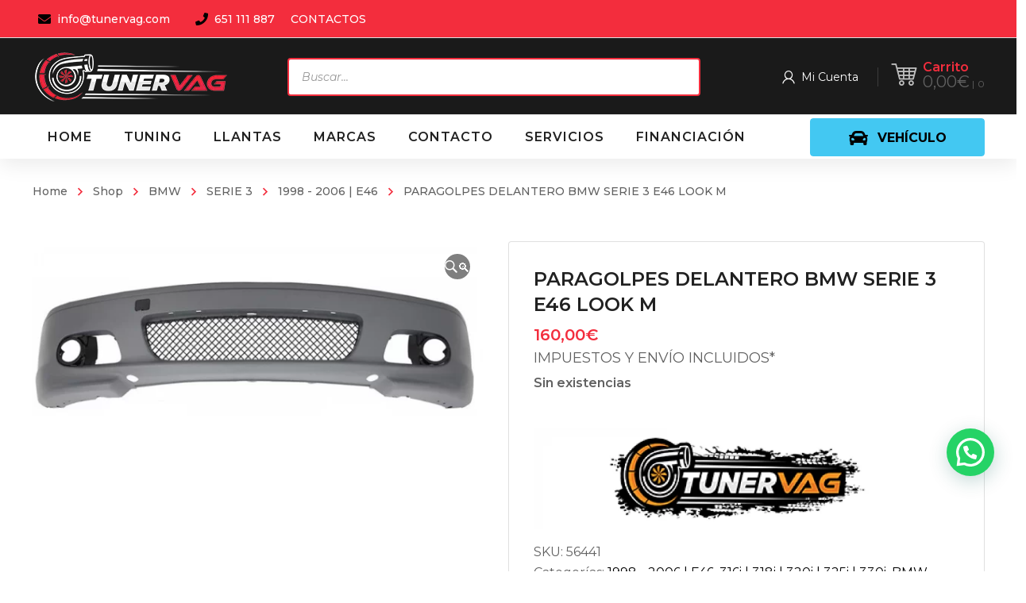

--- FILE ---
content_type: text/html; charset=UTF-8
request_url: https://tunervag.com/producto/paragolpes-delantero-bmw-serie-3-e46-look-m/
body_size: 329632
content:
<!DOCTYPE html>
<html class="no-js" lang="es">
<head>
	<!-- META TAGS -->
	<meta charset="UTF-8" />
	<meta name="viewport" content="width=device-width, initial-scale=1, maximum-scale=8">
	<!-- LINK TAGS -->
	<link rel="pingback" href="https://tunervag.com/xmlrpc.php" />
	<meta name='robots' content='index, follow, max-image-preview:large, max-snippet:-1, max-video-preview:-1' />

	<!-- This site is optimized with the Yoast SEO Premium plugin v25.2 (Yoast SEO v25.2) - https://yoast.com/wordpress/plugins/seo/ -->
	<title>PARAGOLPES DELANTERO BMW SERIE 3 E46 LOOK M &#187; Tunervag | Performance Parts para VAG y BMW</title>
	<link rel="canonical" href="https://tunervag.com/producto/paragolpes-delantero-bmw-serie-3-e46-look-m/" />
	<meta property="og:locale" content="es_ES" />
	<meta property="og:type" content="article" />
	<meta property="og:title" content="PARAGOLPES DELANTERO BMW SERIE 3 E46 LOOK M" />
	<meta property="og:description" content="IMPUESTOS Y ENVÍO INCLUIDOS*" />
	<meta property="og:url" content="https://tunervag.com/producto/paragolpes-delantero-bmw-serie-3-e46-look-m/" />
	<meta property="og:site_name" content="Tunervag | Performance Parts para VAG y BMW" />
	<meta property="article:publisher" content="https://www.facebook.com/tunervag.es/" />
	<meta property="article:modified_time" content="2024-02-29T17:17:46+00:00" />
	<meta property="og:image" content="https://tunervag.com/wp-content/uploads/2021/03/paragolpes-delantero-bmw-serie-3-e46-look-m_9332518.png" />
	<meta property="og:image:width" content="800" />
	<meta property="og:image:height" content="419" />
	<meta property="og:image:type" content="image/png" />
	<meta name="twitter:card" content="summary_large_image" />
	<script type="application/ld+json" class="yoast-schema-graph">{"@context":"https://schema.org","@graph":[{"@type":"WebPage","@id":"https://tunervag.com/producto/paragolpes-delantero-bmw-serie-3-e46-look-m/","url":"https://tunervag.com/producto/paragolpes-delantero-bmw-serie-3-e46-look-m/","name":"PARAGOLPES DELANTERO BMW SERIE 3 E46 LOOK M &#187; Tunervag | Performance Parts para VAG y BMW","isPartOf":{"@id":"https://tunervag.com/#website"},"primaryImageOfPage":{"@id":"https://tunervag.com/producto/paragolpes-delantero-bmw-serie-3-e46-look-m/#primaryimage"},"image":{"@id":"https://tunervag.com/producto/paragolpes-delantero-bmw-serie-3-e46-look-m/#primaryimage"},"thumbnailUrl":"https://tunervag.com/wp-content/uploads/2021/03/paragolpes-delantero-bmw-serie-3-e46-look-m_9332518.png","datePublished":"2021-03-09T16:20:25+00:00","dateModified":"2024-02-29T17:17:46+00:00","breadcrumb":{"@id":"https://tunervag.com/producto/paragolpes-delantero-bmw-serie-3-e46-look-m/#breadcrumb"},"inLanguage":"es","potentialAction":[{"@type":"ReadAction","target":["https://tunervag.com/producto/paragolpes-delantero-bmw-serie-3-e46-look-m/"]}]},{"@type":"ImageObject","inLanguage":"es","@id":"https://tunervag.com/producto/paragolpes-delantero-bmw-serie-3-e46-look-m/#primaryimage","url":"https://tunervag.com/wp-content/uploads/2021/03/paragolpes-delantero-bmw-serie-3-e46-look-m_9332518.png","contentUrl":"https://tunervag.com/wp-content/uploads/2021/03/paragolpes-delantero-bmw-serie-3-e46-look-m_9332518.png","width":800,"height":419},{"@type":"BreadcrumbList","@id":"https://tunervag.com/producto/paragolpes-delantero-bmw-serie-3-e46-look-m/#breadcrumb","itemListElement":[{"@type":"ListItem","position":1,"name":"Portada","item":"https://tunervag.com/"},{"@type":"ListItem","position":2,"name":"Tienda","item":"https://tunervag.com/tienda/"},{"@type":"ListItem","position":3,"name":"PARAGOLPES DELANTERO BMW SERIE 3 E46 LOOK M"}]},{"@type":"WebSite","@id":"https://tunervag.com/#website","url":"https://tunervag.com/","name":"Tunervag | Performance Parts para VAG y BMW","description":"Especialistas en todo tipo de piezas de coches para Audi, BMW, Seat, Skoda y Volkswagen","publisher":{"@id":"https://tunervag.com/#organization"},"potentialAction":[{"@type":"SearchAction","target":{"@type":"EntryPoint","urlTemplate":"https://tunervag.com/?s={search_term_string}"},"query-input":{"@type":"PropertyValueSpecification","valueRequired":true,"valueName":"search_term_string"}}],"inLanguage":"es"},{"@type":"Organization","@id":"https://tunervag.com/#organization","name":"Tunervag | Performance Parts para Vag y BMW","url":"https://tunervag.com/","logo":{"@type":"ImageObject","inLanguage":"es","@id":"https://tunervag.com/#/schema/logo/image/","url":"https://tunervag.com/wp-content/uploads/2021/02/tunervag-logo1.png","contentUrl":"https://tunervag.com/wp-content/uploads/2021/02/tunervag-logo1.png","width":2000,"height":2013,"caption":"Tunervag | Performance Parts para Vag y BMW"},"image":{"@id":"https://tunervag.com/#/schema/logo/image/"},"sameAs":["https://www.facebook.com/tunervag.es/","https://www.instagram.com/tunervag/"]}]}</script>
	<!-- / Yoast SEO Premium plugin. -->


<link rel='dns-prefetch' href='//www.googletagmanager.com' />
<link rel='dns-prefetch' href='//fonts.googleapis.com' />
<link rel='preconnect' href='https://fonts.gstatic.com' crossorigin />
<link rel="alternate" type="application/rss+xml" title="Tunervag | Performance Parts para VAG y BMW &raquo; Feed" href="https://tunervag.com/feed/" />
<link rel="alternate" type="application/rss+xml" title="Tunervag | Performance Parts para VAG y BMW &raquo; Feed de los comentarios" href="https://tunervag.com/comments/feed/" />
<link rel="alternate" title="oEmbed (JSON)" type="application/json+oembed" href="https://tunervag.com/wp-json/oembed/1.0/embed?url=https%3A%2F%2Ftunervag.com%2Fproducto%2Fparagolpes-delantero-bmw-serie-3-e46-look-m%2F" />
<link rel="alternate" title="oEmbed (XML)" type="text/xml+oembed" href="https://tunervag.com/wp-json/oembed/1.0/embed?url=https%3A%2F%2Ftunervag.com%2Fproducto%2Fparagolpes-delantero-bmw-serie-3-e46-look-m%2F&#038;format=xml" />
<style id='wp-img-auto-sizes-contain-inline-css' type='text/css'>
img:is([sizes=auto i],[sizes^="auto," i]){contain-intrinsic-size:3000px 1500px}
/*# sourceURL=wp-img-auto-sizes-contain-inline-css */
</style>
<link rel='stylesheet' id='sgr_main-css' href='https://tunervag.com/wp-content/plugins/simple-google-recaptcha/sgr.css?ver=1647465323' type='text/css' media='all' />
<link rel='stylesheet' id='font-awesome-css' href='https://tunervag.com/wp-content/plugins/woocommerce-ajax-filters/berocket/assets/css/font-awesome.min.css?ver=893b7121dacdd88991ed0f5398e8b05f' type='text/css' media='all' />
<style id='font-awesome-inline-css' type='text/css'>
[data-font="FontAwesome"]:before {font-family: 'FontAwesome' !important;content: attr(data-icon) !important;speak: none !important;font-weight: normal !important;font-variant: normal !important;text-transform: none !important;line-height: 1 !important;font-style: normal !important;-webkit-font-smoothing: antialiased !important;-moz-osx-font-smoothing: grayscale !important;}
/*# sourceURL=font-awesome-inline-css */
</style>
<link rel='stylesheet' id='berocket_aapf_widget-style-css' href='https://tunervag.com/wp-content/plugins/woocommerce-ajax-filters/assets/frontend/css/fullmain.min.css?ver=3.1.4.6' type='text/css' media='all' />
<style id='wp-emoji-styles-inline-css' type='text/css'>

	img.wp-smiley, img.emoji {
		display: inline !important;
		border: none !important;
		box-shadow: none !important;
		height: 1em !important;
		width: 1em !important;
		margin: 0 0.07em !important;
		vertical-align: -0.1em !important;
		background: none !important;
		padding: 0 !important;
	}
/*# sourceURL=wp-emoji-styles-inline-css */
</style>
<style id='wp-block-library-inline-css' type='text/css'>
:root{--wp-block-synced-color:#7a00df;--wp-block-synced-color--rgb:122,0,223;--wp-bound-block-color:var(--wp-block-synced-color);--wp-editor-canvas-background:#ddd;--wp-admin-theme-color:#007cba;--wp-admin-theme-color--rgb:0,124,186;--wp-admin-theme-color-darker-10:#006ba1;--wp-admin-theme-color-darker-10--rgb:0,107,160.5;--wp-admin-theme-color-darker-20:#005a87;--wp-admin-theme-color-darker-20--rgb:0,90,135;--wp-admin-border-width-focus:2px}@media (min-resolution:192dpi){:root{--wp-admin-border-width-focus:1.5px}}.wp-element-button{cursor:pointer}:root .has-very-light-gray-background-color{background-color:#eee}:root .has-very-dark-gray-background-color{background-color:#313131}:root .has-very-light-gray-color{color:#eee}:root .has-very-dark-gray-color{color:#313131}:root .has-vivid-green-cyan-to-vivid-cyan-blue-gradient-background{background:linear-gradient(135deg,#00d084,#0693e3)}:root .has-purple-crush-gradient-background{background:linear-gradient(135deg,#34e2e4,#4721fb 50%,#ab1dfe)}:root .has-hazy-dawn-gradient-background{background:linear-gradient(135deg,#faaca8,#dad0ec)}:root .has-subdued-olive-gradient-background{background:linear-gradient(135deg,#fafae1,#67a671)}:root .has-atomic-cream-gradient-background{background:linear-gradient(135deg,#fdd79a,#004a59)}:root .has-nightshade-gradient-background{background:linear-gradient(135deg,#330968,#31cdcf)}:root .has-midnight-gradient-background{background:linear-gradient(135deg,#020381,#2874fc)}:root{--wp--preset--font-size--normal:16px;--wp--preset--font-size--huge:42px}.has-regular-font-size{font-size:1em}.has-larger-font-size{font-size:2.625em}.has-normal-font-size{font-size:var(--wp--preset--font-size--normal)}.has-huge-font-size{font-size:var(--wp--preset--font-size--huge)}.has-text-align-center{text-align:center}.has-text-align-left{text-align:left}.has-text-align-right{text-align:right}.has-fit-text{white-space:nowrap!important}#end-resizable-editor-section{display:none}.aligncenter{clear:both}.items-justified-left{justify-content:flex-start}.items-justified-center{justify-content:center}.items-justified-right{justify-content:flex-end}.items-justified-space-between{justify-content:space-between}.screen-reader-text{border:0;clip-path:inset(50%);height:1px;margin:-1px;overflow:hidden;padding:0;position:absolute;width:1px;word-wrap:normal!important}.screen-reader-text:focus{background-color:#ddd;clip-path:none;color:#444;display:block;font-size:1em;height:auto;left:5px;line-height:normal;padding:15px 23px 14px;text-decoration:none;top:5px;width:auto;z-index:100000}html :where(.has-border-color){border-style:solid}html :where([style*=border-top-color]){border-top-style:solid}html :where([style*=border-right-color]){border-right-style:solid}html :where([style*=border-bottom-color]){border-bottom-style:solid}html :where([style*=border-left-color]){border-left-style:solid}html :where([style*=border-width]){border-style:solid}html :where([style*=border-top-width]){border-top-style:solid}html :where([style*=border-right-width]){border-right-style:solid}html :where([style*=border-bottom-width]){border-bottom-style:solid}html :where([style*=border-left-width]){border-left-style:solid}html :where(img[class*=wp-image-]){height:auto;max-width:100%}:where(figure){margin:0 0 1em}html :where(.is-position-sticky){--wp-admin--admin-bar--position-offset:var(--wp-admin--admin-bar--height,0px)}@media screen and (max-width:600px){html :where(.is-position-sticky){--wp-admin--admin-bar--position-offset:0px}}

/*# sourceURL=wp-block-library-inline-css */
</style><link rel='stylesheet' id='wc-blocks-style-css' href='https://tunervag.com/wp-content/plugins/woocommerce/assets/client/blocks/wc-blocks.css?ver=wc-9.8.6' type='text/css' media='all' />
<style id='global-styles-inline-css' type='text/css'>
:root{--wp--preset--aspect-ratio--square: 1;--wp--preset--aspect-ratio--4-3: 4/3;--wp--preset--aspect-ratio--3-4: 3/4;--wp--preset--aspect-ratio--3-2: 3/2;--wp--preset--aspect-ratio--2-3: 2/3;--wp--preset--aspect-ratio--16-9: 16/9;--wp--preset--aspect-ratio--9-16: 9/16;--wp--preset--color--black: #000000;--wp--preset--color--cyan-bluish-gray: #abb8c3;--wp--preset--color--white: #ffffff;--wp--preset--color--pale-pink: #f78da7;--wp--preset--color--vivid-red: #cf2e2e;--wp--preset--color--luminous-vivid-orange: #ff6900;--wp--preset--color--luminous-vivid-amber: #fcb900;--wp--preset--color--light-green-cyan: #7bdcb5;--wp--preset--color--vivid-green-cyan: #00d084;--wp--preset--color--pale-cyan-blue: #8ed1fc;--wp--preset--color--vivid-cyan-blue: #0693e3;--wp--preset--color--vivid-purple: #9b51e0;--wp--preset--gradient--vivid-cyan-blue-to-vivid-purple: linear-gradient(135deg,rgb(6,147,227) 0%,rgb(155,81,224) 100%);--wp--preset--gradient--light-green-cyan-to-vivid-green-cyan: linear-gradient(135deg,rgb(122,220,180) 0%,rgb(0,208,130) 100%);--wp--preset--gradient--luminous-vivid-amber-to-luminous-vivid-orange: linear-gradient(135deg,rgb(252,185,0) 0%,rgb(255,105,0) 100%);--wp--preset--gradient--luminous-vivid-orange-to-vivid-red: linear-gradient(135deg,rgb(255,105,0) 0%,rgb(207,46,46) 100%);--wp--preset--gradient--very-light-gray-to-cyan-bluish-gray: linear-gradient(135deg,rgb(238,238,238) 0%,rgb(169,184,195) 100%);--wp--preset--gradient--cool-to-warm-spectrum: linear-gradient(135deg,rgb(74,234,220) 0%,rgb(151,120,209) 20%,rgb(207,42,186) 40%,rgb(238,44,130) 60%,rgb(251,105,98) 80%,rgb(254,248,76) 100%);--wp--preset--gradient--blush-light-purple: linear-gradient(135deg,rgb(255,206,236) 0%,rgb(152,150,240) 100%);--wp--preset--gradient--blush-bordeaux: linear-gradient(135deg,rgb(254,205,165) 0%,rgb(254,45,45) 50%,rgb(107,0,62) 100%);--wp--preset--gradient--luminous-dusk: linear-gradient(135deg,rgb(255,203,112) 0%,rgb(199,81,192) 50%,rgb(65,88,208) 100%);--wp--preset--gradient--pale-ocean: linear-gradient(135deg,rgb(255,245,203) 0%,rgb(182,227,212) 50%,rgb(51,167,181) 100%);--wp--preset--gradient--electric-grass: linear-gradient(135deg,rgb(202,248,128) 0%,rgb(113,206,126) 100%);--wp--preset--gradient--midnight: linear-gradient(135deg,rgb(2,3,129) 0%,rgb(40,116,252) 100%);--wp--preset--font-size--small: 13px;--wp--preset--font-size--medium: 20px;--wp--preset--font-size--large: 36px;--wp--preset--font-size--x-large: 42px;--wp--preset--spacing--20: 0.44rem;--wp--preset--spacing--30: 0.67rem;--wp--preset--spacing--40: 1rem;--wp--preset--spacing--50: 1.5rem;--wp--preset--spacing--60: 2.25rem;--wp--preset--spacing--70: 3.38rem;--wp--preset--spacing--80: 5.06rem;--wp--preset--shadow--natural: 6px 6px 9px rgba(0, 0, 0, 0.2);--wp--preset--shadow--deep: 12px 12px 50px rgba(0, 0, 0, 0.4);--wp--preset--shadow--sharp: 6px 6px 0px rgba(0, 0, 0, 0.2);--wp--preset--shadow--outlined: 6px 6px 0px -3px rgb(255, 255, 255), 6px 6px rgb(0, 0, 0);--wp--preset--shadow--crisp: 6px 6px 0px rgb(0, 0, 0);}:where(.is-layout-flex){gap: 0.5em;}:where(.is-layout-grid){gap: 0.5em;}body .is-layout-flex{display: flex;}.is-layout-flex{flex-wrap: wrap;align-items: center;}.is-layout-flex > :is(*, div){margin: 0;}body .is-layout-grid{display: grid;}.is-layout-grid > :is(*, div){margin: 0;}:where(.wp-block-columns.is-layout-flex){gap: 2em;}:where(.wp-block-columns.is-layout-grid){gap: 2em;}:where(.wp-block-post-template.is-layout-flex){gap: 1.25em;}:where(.wp-block-post-template.is-layout-grid){gap: 1.25em;}.has-black-color{color: var(--wp--preset--color--black) !important;}.has-cyan-bluish-gray-color{color: var(--wp--preset--color--cyan-bluish-gray) !important;}.has-white-color{color: var(--wp--preset--color--white) !important;}.has-pale-pink-color{color: var(--wp--preset--color--pale-pink) !important;}.has-vivid-red-color{color: var(--wp--preset--color--vivid-red) !important;}.has-luminous-vivid-orange-color{color: var(--wp--preset--color--luminous-vivid-orange) !important;}.has-luminous-vivid-amber-color{color: var(--wp--preset--color--luminous-vivid-amber) !important;}.has-light-green-cyan-color{color: var(--wp--preset--color--light-green-cyan) !important;}.has-vivid-green-cyan-color{color: var(--wp--preset--color--vivid-green-cyan) !important;}.has-pale-cyan-blue-color{color: var(--wp--preset--color--pale-cyan-blue) !important;}.has-vivid-cyan-blue-color{color: var(--wp--preset--color--vivid-cyan-blue) !important;}.has-vivid-purple-color{color: var(--wp--preset--color--vivid-purple) !important;}.has-black-background-color{background-color: var(--wp--preset--color--black) !important;}.has-cyan-bluish-gray-background-color{background-color: var(--wp--preset--color--cyan-bluish-gray) !important;}.has-white-background-color{background-color: var(--wp--preset--color--white) !important;}.has-pale-pink-background-color{background-color: var(--wp--preset--color--pale-pink) !important;}.has-vivid-red-background-color{background-color: var(--wp--preset--color--vivid-red) !important;}.has-luminous-vivid-orange-background-color{background-color: var(--wp--preset--color--luminous-vivid-orange) !important;}.has-luminous-vivid-amber-background-color{background-color: var(--wp--preset--color--luminous-vivid-amber) !important;}.has-light-green-cyan-background-color{background-color: var(--wp--preset--color--light-green-cyan) !important;}.has-vivid-green-cyan-background-color{background-color: var(--wp--preset--color--vivid-green-cyan) !important;}.has-pale-cyan-blue-background-color{background-color: var(--wp--preset--color--pale-cyan-blue) !important;}.has-vivid-cyan-blue-background-color{background-color: var(--wp--preset--color--vivid-cyan-blue) !important;}.has-vivid-purple-background-color{background-color: var(--wp--preset--color--vivid-purple) !important;}.has-black-border-color{border-color: var(--wp--preset--color--black) !important;}.has-cyan-bluish-gray-border-color{border-color: var(--wp--preset--color--cyan-bluish-gray) !important;}.has-white-border-color{border-color: var(--wp--preset--color--white) !important;}.has-pale-pink-border-color{border-color: var(--wp--preset--color--pale-pink) !important;}.has-vivid-red-border-color{border-color: var(--wp--preset--color--vivid-red) !important;}.has-luminous-vivid-orange-border-color{border-color: var(--wp--preset--color--luminous-vivid-orange) !important;}.has-luminous-vivid-amber-border-color{border-color: var(--wp--preset--color--luminous-vivid-amber) !important;}.has-light-green-cyan-border-color{border-color: var(--wp--preset--color--light-green-cyan) !important;}.has-vivid-green-cyan-border-color{border-color: var(--wp--preset--color--vivid-green-cyan) !important;}.has-pale-cyan-blue-border-color{border-color: var(--wp--preset--color--pale-cyan-blue) !important;}.has-vivid-cyan-blue-border-color{border-color: var(--wp--preset--color--vivid-cyan-blue) !important;}.has-vivid-purple-border-color{border-color: var(--wp--preset--color--vivid-purple) !important;}.has-vivid-cyan-blue-to-vivid-purple-gradient-background{background: var(--wp--preset--gradient--vivid-cyan-blue-to-vivid-purple) !important;}.has-light-green-cyan-to-vivid-green-cyan-gradient-background{background: var(--wp--preset--gradient--light-green-cyan-to-vivid-green-cyan) !important;}.has-luminous-vivid-amber-to-luminous-vivid-orange-gradient-background{background: var(--wp--preset--gradient--luminous-vivid-amber-to-luminous-vivid-orange) !important;}.has-luminous-vivid-orange-to-vivid-red-gradient-background{background: var(--wp--preset--gradient--luminous-vivid-orange-to-vivid-red) !important;}.has-very-light-gray-to-cyan-bluish-gray-gradient-background{background: var(--wp--preset--gradient--very-light-gray-to-cyan-bluish-gray) !important;}.has-cool-to-warm-spectrum-gradient-background{background: var(--wp--preset--gradient--cool-to-warm-spectrum) !important;}.has-blush-light-purple-gradient-background{background: var(--wp--preset--gradient--blush-light-purple) !important;}.has-blush-bordeaux-gradient-background{background: var(--wp--preset--gradient--blush-bordeaux) !important;}.has-luminous-dusk-gradient-background{background: var(--wp--preset--gradient--luminous-dusk) !important;}.has-pale-ocean-gradient-background{background: var(--wp--preset--gradient--pale-ocean) !important;}.has-electric-grass-gradient-background{background: var(--wp--preset--gradient--electric-grass) !important;}.has-midnight-gradient-background{background: var(--wp--preset--gradient--midnight) !important;}.has-small-font-size{font-size: var(--wp--preset--font-size--small) !important;}.has-medium-font-size{font-size: var(--wp--preset--font-size--medium) !important;}.has-large-font-size{font-size: var(--wp--preset--font-size--large) !important;}.has-x-large-font-size{font-size: var(--wp--preset--font-size--x-large) !important;}
/*# sourceURL=global-styles-inline-css */
</style>

<style id='classic-theme-styles-inline-css' type='text/css'>
/*! This file is auto-generated */
.wp-block-button__link{color:#fff;background-color:#32373c;border-radius:9999px;box-shadow:none;text-decoration:none;padding:calc(.667em + 2px) calc(1.333em + 2px);font-size:1.125em}.wp-block-file__button{background:#32373c;color:#fff;text-decoration:none}
/*# sourceURL=/wp-includes/css/classic-themes.min.css */
</style>
<link rel='stylesheet' id='js_composer_front-css' href='https://tunervag.com/wp-content/plugins/js_composer/assets/css/js_composer.min.css?ver=8.4.1' type='text/css' media='all' />
<link rel='stylesheet' id='widgetopts-styles-css' href='https://tunervag.com/wp-content/plugins/extended-widget-options/assets/css/widget-options.css' type='text/css' media='all' />
<link rel='stylesheet' id='product_category_dropdowns-css' href='https://tunervag.com/wp-content/plugins/product-category-dropdowns/view/frontend/web/main.css?ver=893b7121dacdd88991ed0f5398e8b05f' type='text/css' media='all' />
<link rel='stylesheet' id='sequra-widget-css' href='https://tunervag.com/wp-content/plugins/sequra/assets/css/widget.css?ver=3.1.1' type='text/css' media='all' />
<link rel='stylesheet' id='super-simple-slider-font-awesome-css' href='https://tunervag.com/wp-content/plugins/super-simple-slider/library/fonts/sss-font-awesome/css/sss-font-awesome.css?ver=4.7.0' type='text/css' media='all' />
<link rel='stylesheet' id='super-simple-slider-frontend-css' href='https://tunervag.com/wp-content/plugins/super-simple-slider/library/css/frontend.css?ver=1.0.14' type='text/css' media='all' />
<link rel='stylesheet' id='photoswipe-css' href='https://tunervag.com/wp-content/plugins/woocommerce/assets/css/photoswipe/photoswipe.min.css?ver=9.8.6' type='text/css' media='all' />
<link rel='stylesheet' id='photoswipe-default-skin-css' href='https://tunervag.com/wp-content/plugins/woocommerce/assets/css/photoswipe/default-skin/default-skin.min.css?ver=9.8.6' type='text/css' media='all' />
<style id='woocommerce-inline-inline-css' type='text/css'>
.woocommerce form .form-row .required { visibility: visible; }
/*# sourceURL=woocommerce-inline-inline-css */
</style>
<link rel='stylesheet' id='gateway-css' href='https://tunervag.com/wp-content/plugins/woocommerce-paypal-payments/modules/ppcp-button/assets/css/gateway.css?ver=3.0.6' type='text/css' media='all' />
<link rel='stylesheet' id='yith-quick-view-css' href='https://tunervag.com/wp-content/plugins/yith-woocommerce-quick-view/assets/css/yith-quick-view.css?ver=2.4.0' type='text/css' media='all' />
<style id='yith-quick-view-inline-css' type='text/css'>

				#yith-quick-view-modal .yith-quick-view-overlay{background:rgba( 0, 0, 0, 0.8)}
				#yith-quick-view-modal .yith-wcqv-main{background:#ffffff;}
				#yith-quick-view-close{color:#cdcdcd;}
				#yith-quick-view-close:hover{color:#ff0000;}
/*# sourceURL=yith-quick-view-inline-css */
</style>
<link rel='stylesheet' id='brands-styles-css' href='https://tunervag.com/wp-content/plugins/woocommerce/assets/css/brands.css?ver=9.8.6' type='text/css' media='all' />
<link rel='stylesheet' id='dgwt-wcas-style-css' href='https://tunervag.com/wp-content/plugins/ajax-search-for-woocommerce/assets/css/style.min.css?ver=1.30.0' type='text/css' media='all' />
<link rel='stylesheet' id='mobimax-style-css' href='https://tunervag.com/wp-content/themes/mobimax/style.css?ver=893b7121dacdd88991ed0f5398e8b05f' type='text/css' media='all' />
<link rel='stylesheet' id='pwb-styles-frontend-css' href='https://tunervag.com/wp-content/plugins/perfect-woocommerce-brands/build/frontend/css/style.css?ver=3.5.4' type='text/css' media='all' />
<style id='akismet-widget-style-inline-css' type='text/css'>

			.a-stats {
				--akismet-color-mid-green: #357b49;
				--akismet-color-white: #fff;
				--akismet-color-light-grey: #f6f7f7;

				max-width: 350px;
				width: auto;
			}

			.a-stats * {
				all: unset;
				box-sizing: border-box;
			}

			.a-stats strong {
				font-weight: 600;
			}

			.a-stats a.a-stats__link,
			.a-stats a.a-stats__link:visited,
			.a-stats a.a-stats__link:active {
				background: var(--akismet-color-mid-green);
				border: none;
				box-shadow: none;
				border-radius: 8px;
				color: var(--akismet-color-white);
				cursor: pointer;
				display: block;
				font-family: -apple-system, BlinkMacSystemFont, 'Segoe UI', 'Roboto', 'Oxygen-Sans', 'Ubuntu', 'Cantarell', 'Helvetica Neue', sans-serif;
				font-weight: 500;
				padding: 12px;
				text-align: center;
				text-decoration: none;
				transition: all 0.2s ease;
			}

			/* Extra specificity to deal with TwentyTwentyOne focus style */
			.widget .a-stats a.a-stats__link:focus {
				background: var(--akismet-color-mid-green);
				color: var(--akismet-color-white);
				text-decoration: none;
			}

			.a-stats a.a-stats__link:hover {
				filter: brightness(110%);
				box-shadow: 0 4px 12px rgba(0, 0, 0, 0.06), 0 0 2px rgba(0, 0, 0, 0.16);
			}

			.a-stats .count {
				color: var(--akismet-color-white);
				display: block;
				font-size: 1.5em;
				line-height: 1.4;
				padding: 0 13px;
				white-space: nowrap;
			}
		
/*# sourceURL=akismet-widget-style-inline-css */
</style>
<link rel='stylesheet' id='dynamic-styles-css' href='https://tunervag.com/wp-content/themes/mobimax/css/dynamic-styles.css?ver=893b7121dacdd88991ed0f5398e8b05f' type='text/css' media='all' />
<style id='dynamic-styles-inline-css' type='text/css'>
.post-body-inner {text-align:center !important;}section.related.products > h4 {color:#cf2e2e !important;}.joinchat__button { bottom:100px !important; }#to-top.animate {background-color:#cf2e2e !important; color:#fff !important; }.woocommerce-tabs .description_tab.active a {background-color:#cf2e2e !important; color:#fff !important;}.woocommerce-pagination .page-numbers.current {background-color:#cf2e2e !important; color:#fff !important; border-radius:4px;font-weight:bold;display:inline-block;text-align:center;}.woocommerce-Price-amount.amount {font-size:20px;}input[type="button"], input[type="reset"], input[type="submit"], button:not(.plyr__control), .post-read-more, .comment-reply-link, a.checkout-button, .return-to-shop a, .wishlist_table .product-add-to-cart a, .wishlist_table .yith-wcqv-button, a.woocommerce-button, .product .button, .product .added_to_cart, #page-links > a, .edit-link a, .page-content-wrap .woocommerce-mini-cart__buttons > a, .woocommerce .wishlist_table td.product-add-to-cart a, .woocommerce-message .button, a.error404-button, .yith-woocompare-widget a.clear-all, .yith-woocompare-widget a.compare, .vin-result-btn, .pricing-table-footer .et-button, .woocommerce-message .button { background-color:#43c8f2 !important;}.fa-indent::before {content:"\f03c";color:red;padding-right:10px !important;}.bapf_tag_cloud input[type="checkbox"] + label {background-color:#cf2e2e !important;color:#fff !important;padding:6px 12px;border-radius:4px;display:inline-block;cursor:pointer;font-weight:bold;transition:background-color 0.2s ease;}.bapf_tag_cloud input[type="checkbox"] + label:hover {background-color:#e53935 !important; color:#fff !important;}.bapf_tag_cloud input[type="checkbox"]:checked + label {background-color:#000 !important; color:#fff !important;}.leonovedades2{font-size:30px;font-weight:bold;color:#000;padding-bottom:20px;}.leo-custom1-25 ul li {display:inline-block !important;margin:4px 4px 4px 0 !important;}.leo-custom1-25 ul li label {background-color:#cf2e2e !important;color:#fff !important;padding:6px 12px;border-radius:4px;cursor:pointer;font-weight:bold;border:none;display:inline-block;min-width:50px;text-align:center;}.leo-custom1-25 ul li input[type="checkbox"]:checked + label {background-color:#cf2e2e !important;color:#000 !important;}.leo-custom1-25 ul li label:hover {background-color:#e53935 !important; color:#fff !important; }.divi_checkbox_class .divi_checkbox_class_item label + span {background:#43c8f2;border-radius:50px;padding:.5em .8em;font-size:12px;line-height:1.1em;color:#fff;display:inline-block;vertical-align:middle;margin-top:-2px;position:relative;top:0;margin-left:5px;font-weight:600;}.divi_checkbox_class .divi_checkbox_class_item label {font-family:poppins;line-height:1.618;text-rendering:optimizeLegibility;color:#000;font-size:15px;font-weight:500;margin:0 0 0 .3819820591em;}body,input,select,pre,code,kbd,samp,dt,#cancel-comment-reply-link,.box-item-content, textarea, .widget_price_filter .price_label,.demo-icon-pack span:after {font-size:16px;font-weight:400;font-family:Montserrat;line-height:32px;letter-spacing:0px;color:#616161;}.header-login .login-title, .cart-contents {font-size:16px;font-weight:400;font-family:Montserrat;letter-spacing:0px;}h1,h2,h3,h4,h5,h6, .woocommerce-page #et-content .shop_table .product-name > a:not(.yith-wcqv-button),.woocommerce-Tabs-panel .shop_attributes th,#reply-title,.et-circle-progress .circle-content,.et-timer .timer-count,.et-pricing-table .currency,.et-pricing-table .price,.et-counter .counter,.et-progress .percent,.error404-default-subtitle,.yith-woocompare-widget ul.products-list li .title,.woocommerce-MyAccount-navigation ul li a,.woocommerce-tabs .tabs li a {font-family:Montserrat;text-transform:none;font-weight:700;letter-spacing:0px;color:#212121;}.product .summary .price{font-family:Montserrat;text-transform:none;font-weight:700;letter-spacing:0px;}.widget_layered_nav ul li a, .widget_nav_menu ul li a, .widget_product_categories ul li a,.widget_categories ul li a,.post-single-navigation a, .widget_pages ul li a, .widget_archive ul li a, .widget_meta ul li a, .widget_recent_entries ul li a, .widget_rss ul li a, .widget_icl_lang_sel_widget li a, .recentcomments a, .widget_product_search form button:before, .page-content-wrap .widget_shopping_cart .cart_list li .remove{font-family:Montserrat;font-weight:700;letter-spacing:0px;color:#212121;}.woocommerce-page #et-content .shop_table .product-name > a:not(.yith-wcqv-button),.widget_et_recent_entries .post-title a,.widget_products .product_list_widget > li .product-title a,.widget_recently_viewed_products .product_list_widget > li .product-title a,.widget_recent_reviews .product_list_widget > li .product-title a,.widget_top_rated_products .product_list_widget > li .product-title a {color:#212121 !important;}.page-content-wrap .widget_shopping_cart .cart-product-title a,.et-circle-progress .percent {color:#212121;}h1 {font-size:48px; line-height:56px;}h2 {font-size:40px; line-height:48px;}h3 {font-size:32px; line-height:40px;}h4 {font-size:24px; line-height:32px;}h5 {font-size:20px; line-height:28px;}h6 {font-size:18px; line-height:26px;}.widgettitle{font-size:20px; line-height:28px;}.woocommerce-Tabs-panel h2,.shop_table .product-name > a:not(.yith-wcqv-button),.widget_layered_nav ul li a, .widget_nav_menu ul li a, .widget_product_categories ul li a,.yith-woocompare-widget ul.products-list li .title{font-size:18px; line-height:26px;}#reply-title,.woocommerce h2{font-size:24px; line-height:32px;}.et-timer .timer-count{font-size:48px; line-height:56px;}.et-circle-progress .percent{font-size:48px; line-height:48px;}#loop-posts .post-title:hover,#loop-posts .post-title a:hover,.et-shortcode-posts .post-title:hover,.et-shortcode-posts .post-title a:hover,.loop-product .post-title:hover,.loop-product .post-title a:hover,.post-social-share > .social-links > a:hover,.related-posts .post .post-title a:hover,.product .summary .price ins,.page-content-wrap .widget_shopping_cart .cart-product-title a:hover,.page-content-wrap .widget_shopping_cart .cart-product-title:hover a,.widget_products .product_list_widget > li > a:hover .product-title,.widget_recently_viewed_products .product_list_widget > li > a:hover .product-title,.widget_recent_reviews .product_list_widget > li > a:hover .product-title,.widget_top_rated_products .product_list_widget > li > a:hover .product-title,.search-posts .post-title a:hover,.search-posts .post-title:hover a,.et-testimonial-item .rating span,.plyr--full-ui input[type=range],.comment-meta .comment-date-time a:hover,.comment-author a:hover,.comment-content .edit-link a a,#cancel-comment-reply-link:hover,.woocommerce-review-link,.yith-woocompare-widget ul.products-list li .title:hover,.yith-woocompare-widget ul.products-list li .remove:hover,.product .price,.widget .woocommerce-Price-amount,.star-rating,.comment-form-rating a,.comment-form-rating a:after,.widget_nav_menu ul li.current-menu-item a,.dgwt-wcas-sp .woocommerce-Price-amount,.dgwt-wcas-pd-price .woocommerce-Price-amount,.post-meta > *,.enovathemes-filter .filter.active,.shop-cat-list a:hover,.shop-cat-list a.active {color:#f32d3d;}.post-single-navigation a:hover,.post-meta a:hover,.widget_et_recent_entries .post-title:hover a,.widget_categories ul li a:hover,.widget_pages ul li a:hover,.widget_archive ul li a:hover,.widget_meta ul li a:hover,.widget_layered_nav ul li a:hover,.widget_nav_menu ul li a:hover,.widget_product_categories ul li a:hover,.widget_product_categories ul li.current-cat > a,.widget_recent_entries ul li a:hover, .widget_rss ul li a:hover,.widget_icl_lang_sel_widget li a:hover,.widget_products .product_list_widget > li .product-title:hover a,.widget_recently_viewed_products .product_list_widget > li .product-title:hover a,.widget_recent_reviews .product_list_widget > li .product-title:hover a,.widget_top_rated_products .product_list_widget > li .product-title:hover a,.recentcomments a:hover,#yith-quick-view-close:hover,.page-content-wrap .widget_shopping_cart .cart_list li .remove:hover,.woocommerce-page #et-content .shop_table .product-name > a:not(.yith-wcqv-button):hover,.product-layout-single .summary .yith-wcwl-add-to-wishlist a:hover,.yith-wcwl-add-to-wishlist a:hover,.yith-wcwl-add-to-wishlist .exists a,.yith-wcwl-add-to-wishlist .yith-wcwl-wishlistaddedbrowse a,.yith-wcwl-add-to-wishlist .hide + .show a,.loop-product .woosc-btn:hover:before,.custom-product .woosc-btn:hover:before,.loop-product .woosc-btn.woosc-btn-added:before,.custom-product .woosc-btn.woosc-btn-added:before,.widget_categories ul li a:hover:after,.widget_pages ul li a:hover:after,.widget_archive ul li a:hover:after,.widget_meta ul li a:hover:after,.widget_layered_nav ul li a:hover:after,.widget_layered_nav ul li.chosen > a:after,.widget_rating_filter ul li a:hover:after,.widget_rating_filter ul li.chosen > a:after,.dgwt-wcas-pd-rating .star-rating,.woocommerce-MyAccount-navigation li.is-active a,.post .post-meta,.related-posts-title,.comment-reply-title,.comments-title,.upsells > h4,.crosssells > h4,.related > h4,#reply-title,.et-person .name {color:#f32d3d !important;}.post-read-more:after,.comment-reply-link:after,.enovathemes-navigation a:hover,.enovathemes-navigation .current,.woocommerce-pagination a:hover,.woocommerce-pagination .current,.post-sticky,.post-media .flex-direction-nav li a:hover,.post-media .flex-control-nav li a:hover,.post-media .flex-control-nav li a.flex-active,.slick-dots li button:hover,.slick-dots li.slick-active button,.owl-carousel .owl-nav > *:hover,.overlay-flip-hor .overlay-hover .post-image-overlay, .overlay-flip-ver .overlay-hover .post-image-overlay,.image-move-up .post-image-overlay,.image-move-down .post-image-overlay,.image-move-left .post-image-overlay,.image-move-right .post-image-overlay,.overlay-image-move-up .post-image-overlay,.overlay-image-move-down .post-image-overlay,.overlay-image-move-left .post-image-overlay,.overlay-image-move-right .post-image-overlay,.product .onsale,.product-quick-view:hover,.yith-woocompare-widget a.compare,.yith-woocompare-widget a.clear-all,.added_to_cart,.woocommerce-store-notice.demo_store,.shop_table .product-remove a:hover,.et-accordion .toggle-title.active,.tabset .tab.active,.et-mailchimp input[type="text"] + .after,.owl-carousel .owl-dots > .owl-dot.active,.et-pricing-table .label,.mob-menu-toggle-alt,.full #loop-posts .format-link .post-body-inner-wrap,.single-post-page > .format-link .format-container,.plyr--audio .plyr__control.plyr__tab-focus,.plyr--audio .plyr__control:hover,.plyr--audio .plyr__control[aria-expanded=true],.plyr--video .plyr__control.plyr__tab-focus,.plyr--video .plyr__control:hover,.plyr--video .plyr__control[aria-expanded=true],.plyr__control--overlaid:focus,.plyr__control--overlaid:hover,.plyr__menu__container .plyr__control[role=menuitemradio][aria-checked=true]::before,.woocommerce-tabs .tabs li.active a,.woocommerce-tabs .tabs li a:hover,.et-image .curtain,.et-breadcrumbs a:after,.nivo-lightbox-prev:hover,.nivo-lightbox-next:hover,.nivo-lightbox-close:hover,.added_to_cart:after,.et-pricing-table .plan:after,.et-video .modal-video-poster:before,.widget_title:before,.widgettitle:before,.product .post-image-overlay > .overlay-read-more:hover,.product .post-image-overlay > .post-image-overlay-content > .overlay-read-more:hover,.widget_price_filter .ui-slider .ui-slider-handle,.widget-area .dgwt-wcas-sf-wrapp button.dgwt-wcas-search-submit,.post-date-side,.single-product-progress .bar,.enovathemes-filter .filter-toggle,.shop-cat-list-title span:before,.shop-cat-list-title span:after {background-color:#f32d3d;}.mejs-controls .mejs-time-rail .mejs-time-current,.slick-slider .slick-prev:hover,.slick-slider .slick-next:hover,.widget_tag_cloud .tagcloud a:after,.widget_product_tag_cloud .tagcloud a:after,.widget_price_filter .ui-slider-horizontal .ui-slider-range,#cboxClose:hover,.wooscp-area .wooscp-inner .wooscp-bar .wooscp-bar-btn {background-color:#f32d3d !important;}.plyr--video .plyr__controls {background:rgba(243,45,61,0.5) !important;}.widget-area .dgwt-wcas-sf-wrapp button.dgwt-wcas-search-submit:hover {background-color:rgb(223,25,41) !important;}ul.chat li:nth-child(2n+2) > p {background-color:rgba(243,45,61,0.1);color:#f32d3d !important;}.plyr__control--overlaid {background-color:#f32d3d;}.plyr__control.plyr__tab-focus {box-shadow:0 8px 24px 0 rgba(243,45,61,0.5);}#yith-wcwl-popup-message {color:#f32d3d !important;box-shadow:inset 0 0 0 1px #f32d3d;}.post-image-overlay > .overlay-read-more:hover,.post-image-overlay > .post-image-overlay-content > .overlay-read-more:hover{color:#f32d3d !important;box-shadow:inset 0 0 0 1px #f32d3d;}.ajax-add-to-cart-loading .circle-loader,.yith-wcwl-add-to-wishlist a:after {border-left-color:#f32d3d;}.ajax-add-to-cart-loading .load-complete,.widget-area .dgwt-wcas-sf-wrapp input[type=search].dgwt-wcas-search-input {border-color:#f32d3d !important;}.ajax-add-to-cart-loading .checkmark:after {border-right:1px solid #f32d3d;border-top:1px solid #f32d3d;}blockquote {background-color:rgba(243,45,61,0.05) !important;border-left:8px solid #f32d3d !important;color:#f32d3d !important;}.wp-block-quote[style*="text-align:right"],.wp-block-quote[style*="text-align:right"] {border-right:8px solid #f32d3d !important;}.et-pricing-table.highlight-true .pricing-table-inner {border-color:#f32d3d !important;}.counter-moving-child:before {border-color:#f32d3d;}.highlight-true .testimonial-content {box-shadow:inset 0 0 0 1px #f32d3d;border-color:#f32d3d;}.highlight-true .testimonial-content:after {border-color:#f32d3d transparent transparent transparent;}.woocommerce-product-gallery .flex-control-nav li img.flex-active {box-shadow:0 0 0 1px #f32d3d;}.enovathemes-navigation a:hover,.enovathemes-navigation .current,.woocommerce-pagination a:hover,.woocommerce-pagination .current {box-shadow:inset 0 0 0 1px #f32d3d;}.widget_categories ul li a:hover:before,.widget_pages ul li a:hover:before,.widget_archive ul li a:hover:before,.widget_meta ul li a:hover:before,.widget_nav_menu ul li a:hover:before,.widget_layered_nav ul li a:hover:before,.widget_layered_nav ul li.chosen > a:before,.widget_rating_filter ul li a:hover:before,.widget_rating_filter ul li.chosen > a:before{box-shadow:inset 0 0 0 2px #f32d3d;}.overlay-fall .overlay-hover .post-image-overlay {background-color:#f32d3d;}#header-menu-default > .menu-item.depth-0 > .mi-link .txt:after {border-bottom-color:#f32d3d;}a:hover,.comment-content .edit-link a a:hover,.woocommerce-review-link:hover,.product_meta a:hover {color:#f32d3d;}.widget_tag_cloud .tagcloud a:hover:after,.widget_product_tag_cloud .tagcloud a:hover:after {background-color:#f32d3d !important;}#to-top {width:40px;height:40px;line-height:40px !important;font-size:16px;border-radius:4px;color:#ffffff;background-color:#e05c0b;}#to-top:hover {color:#000000;background-color:#f32d3d;}#to-top .et-ink {background-color:#000000;}html,#gen-wrap {background-color:#ffffff;}.site-loading {background-color:#ffffff;}.site-loading .site-loading-bar:after {background-color:#f32d3d;}.product .summary .woocommerce-product-rating .star-rating,.et-testimonial .author-info-wrapper .rating span {color:#ffd800;}.single-product-wrapper .onsale {background-color:#ffd800;color:#000000;}textarea, select, input[type="date"], input[type="datetime"], input[type="datetime-local"], input[type="email"], input[type="month"], input[type="number"], input[type="password"], input[type="search"], input[type="tel"], input[type="text"], input[type="time"], input[type="url"], input[type="week"], input[type="file"] {color:#616161;background-color:#ffffff;border-color:#e0e0e0;}.tech-page-search-form .search-icon,.widget_search form input[type="submit"]#searchsubmit + .search-icon, .widget_product_search form input[type="submit"] + .search-icon {color:#616161 !important;}.select2-container--default .select2-selection--single {color:#616161 !important;background-color:#ffffff !important;border-color:#e0e0e0 !important;}.select2-container--default .select2-selection--single .select2-selection__rendered{color:#616161 !important;}.select2-dropdown,.select2-container--default .select2-search--dropdown .select2-search__field {background-color:#ffffff !important;}textarea:focus, select:focus, input[type="date"]:focus, input[type="datetime"]:focus, input[type="datetime-local"]:focus, input[type="email"]:focus, input[type="month"]:focus, input[type="number"]:focus, input[type="password"]:focus, input[type="search"]:focus, input[type="tel"]:focus, input[type="text"]:focus, input[type="time"]:focus, input[type="url"]:focus, input[type="week"]:focus, input[type="file"]:focus {color:#616161;border-color:#ffd800;background-color:#ffffff;}.tech-page-search-form [type="submit"]#searchsubmit:hover + .search-icon,.widget_search form input[type="submit"]#searchsubmit:hover + .search-icon, .widget_product_search form input[type="submit"]:hover + .search-icon {color:#616161 !important;}.select2-container--default .select2-selection--single:focus {color:#616161 !important;border-color:#ffd800 !important;background-color:#ffffff !important;}.select2-container--default .select2-selection--single .select2-selection__rendered:focus{color:#616161 !important;}.select2-dropdown:focus,.select2-container--default .select2-search--dropdown .select2-search__field:focus {background-color:#ffffff !important;}input[type="button"], input[type="reset"], input[type="submit"], button:not(.plyr__control), .post-read-more, .comment-reply-link, a.checkout-button, .return-to-shop a, .wishlist_table .product-add-to-cart a, .wishlist_table .yith-wcqv-button, a.woocommerce-button,.product .button,.product .added_to_cart, #page-links > a, .edit-link a, .page-content-wrap .woocommerce-mini-cart__buttons > a, .woocommerce .wishlist_table td.product-add-to-cart a, .woocommerce-message .button, a.error404-button, .yith-woocompare-widget a.clear-all, .yith-woocompare-widget a.compare, .vin-result-btn, .pricing-table-footer .et-button, .woocommerce-message .button {color:#000000;font-family:Montserrat; font-weight:700; letter-spacing:0px; background-color:#ffd800;}.woocommerce-message .button {color:#000000 !important;}.et-button,.et-ajax-loader,.woocommerce-mini-cart__buttons > a,.yith-woocompare-widget a.compare,.yith-woocompare-widget a.clear-all,.added_to_cart,.widget_tag_cloud .tagcloud a,.post-tags a,.widget_product_tag_cloud .tagcloud a,.post-tags-single a {font-family:Montserrat; font-weight:700; letter-spacing:0px;}input[type="button"]:hover,input[type="reset"]:hover,input[type="submit"]:hover,button:hover,.post-read-more:hover, .comment-reply-link:hover,.product .button:hover,.yith-woocompare-widget a.compare:hover,.yith-woocompare-widget a.clear-all:hover,a.checkout-button:hover,.return-to-shop a:hover,.wishlist_table .product-add-to-cart a:hover,.wishlist_table .yith-wcqv-button:hover,a.woocommerce-button:hover,.woocommerce-mini-cart__buttons > a:hover,#page-links > a:hover,.edit-link a:hover,.et-ajax-loader:hover,.page-content-wrap .woocommerce-mini-cart__buttons > a:hover,.woocommerce .wishlist_table td.product-add-to-cart a:hover,.error404-button:hover,.yith-woocompare-widget a.clear-all:hover,.yith-woocompare-widget a.compare:hover,.vin-result-btn:hover,.pricing-table-footer .et-button:hover,.woocommerce-message .button:hover {color:#ffffff !important;background-color:#212121;}.woocommerce-message .button:hover {color:#ffffff !important;}.et-ajax-loader.loading:hover:after {border:2px solid #ffffff;}#loop-posts .post-title,.et-shortcode-posts .post-title {min-height:0px;}.loop-product .post-title {min-height:43px;}.loop-product .post-title {max-height:43px;overflow:hidden;}.header .vc-row-560645 {height:80px;}.header .vc-row-560645 .hbe {line-height:79px;}.header .vc-row-521125 {height:64px;}.header .vc-row-521125 .hbe {line-height:63px;}.header .vc-row-749892 {height:56px;}.header .vc-row-749892 .hbe {line-height:55px;}.header.sticky-true.active .vc-row-749892 {height:56px;}.header.sticky-true.active .vc-row-749892 .hbe {line-height:55px;height:56px;}#header-logo-162359 .logo {max-height:71px;}#header-logo-162359 .sticky-logo {max-height:71px;}#header-logo-162359 {margin:10pxpx 0px 10pxpx 0px;}#header-logo-812829 .logo {max-height:71px;}#header-logo-812829 .sticky-logo {max-height:71px;}#header-logo-812829 {margin:16px 0px 0px 12px;}#header-woo-search-form-885237 .dgwt-wcas-search-submit {color:#ffffff;background-color:#000000;box-shadow:none;}#header-woo-search-form-885237 .dgwt-wcas-search-submit:hover {color:#ffffff;background-color:#000000;box-shadow:none;}#header-woo-search-form-885237 {width:960px;}#header-woo-search-form-885237 .dgwt-wcas-search-wrapp {height:48px;}#header-woo-search-form-885237 input.dgwt-wcas-search-input {width:960px;color:#616161;background-color:#ffffff;border-color:#ffffff;}#header-woo-search-form-885237 {margin:-1px 0px 0px 0px;}#header-icon-809711 .hicon {color:#ffffff;background-color:transparent;box-shadow:none;}#header-icon-809711:hover .hicon {color:#eeeeee;box-shadow:none;}#header-icon-809711 .hicon {margin:0px 0px 0px 0px;}#header-icon-254505 .hicon {color:#ffffff;background-color:transparent;box-shadow:none;}#header-icon-254505:hover .hicon {color:#eeeeee;box-shadow:none;}#header-icon-254505 .hicon {margin:0px 0px 0px 0px;}.header-vertical-separator-722008 .line {border-bottom-color:rgba(255,255,255,0.2);border-bottom-style:solid;height:32px;border-bottom-width:32px;width:1px;}.header-vertical-separator-722008 {margin:0px 8px 0px 8px;}#mobile-toggle-954982 {color:#ffffff;background-color:transparent;box-shadow:none;}#mobile-toggle-954982:hover {color:#eeeeee;background-color:transparent;box-shadow:none;}#mobile-container-toggle-954982 {margin:0px 4px 0px 0px;}#mobile-container-814131 {color:#616161;background-color:#ffffff;padding:16px 0px 32px 0px;}#mobile-close-856662 {color:#bdbdbd;background-color:transparent;box-shadow:none;}#mobile-close-856662:hover {color:#212121;box-shadow:none;}#mobile-container-close-856662 {margin:12px 8px 0px 0px;}.et-gap-549073 {height:16px;}#mobile-menu-635383 > .menu-item > a {color:#212121;font-size:16px;line-height:26px;font-weight:600;letter-spacing:0px;text-transform:none;}#mobile-menu-635383 > .menu-item > a:hover {background-color:transparent;color:#f32d3d;}#mobile-menu-635383 .menu-item > a:after, #mobile-menu-635383 > .menu-item:last-child:after {background-color:#e0e0e0;}#mobile-menu-635383 > .menu-item .sub-menu .menu-item > a {color:#616161;font-size:16px;line-height:26px;font-weight:600;text-transform:none;}#mobile-menu-635383 > .menu-item .sub-menu .menu-item > a:hover {color:#f32d3d;background-color:transparent;}#mobile-menu-container-635383 {margin:0px 0px 0px 0px;}.vc_custom_1662466584361{background-color:#1a1a1a !important;}.vc_custom_1662466597542{background-color:#1a1a1a !important;}.vc_custom_1662466609047{background-color:#1a1a1a !important;}.header .vc-row-544293 {height:48px;}.header .vc-row-544293 .hbe {line-height:47px;}.header .vc-row-699430 {z-index:2;}.header .vc-row-699430 {height:96px;}.header .vc-row-699430 .hbe {line-height:95px;}.header .vc-row-266374 {z-index:1;}.header .vc-row-266374 {height:56px;}.header .vc-row-266374 .hbe {line-height:55px;}#header-icon-729101 .hicon {color:#020000;background-color:transparent;box-shadow:none;}#header-icon-729101:hover .hicon {color:#000000;box-shadow:none;}#header-icon-729101 .hicon {margin:-2px 0px 0px 0px;}#header-icon-364650 .hicon {color:#000000;background-color:transparent;box-shadow:none;}#header-icon-364650:hover .hicon {color:#000000;box-shadow:none;}#header-icon-364650 .hicon {margin:-2px 0px 0px 24px;}#header-slogan-677379 {margin:0px 0px 0px 0px;}#header-slogan-614518 {margin:0px 0px 0px 0px;}#header-slogan-730663 {margin:0px 0px 0px 20px;}#header-logo-89187 .logo {max-height:71px;}#header-logo-89187 .sticky-logo {max-height:71px;}#header-logo-89187 {margin:0px 72px 0px 0px;}#cart-toggle-60580 {color:#bdbdbd;}#cart-toggle-60580:hover {color:#ffffff;}#cart-box-60580 {color:#616161;background-color:#ffffff;}#cart-box-60580 .product_list_widget li:not(:last-child):before, #cart-box-60580 .woocommerce-mini-cart__total:before {background-color:#212121;}#cart-box-60580 .cart-product-title {color:#212121;}#cart-box-60580 .cart_list li .remove {color:#616161;}#cart-box-60580 .woocommerce-mini-cart__buttons > a {color:#000000;background-color:#43c8f2;}#cart-box-60580 .woocommerce-mini-cart__buttons > a:hover {color:#ffffff !important;background-color:#212121;}#cart-toggle-60580 .cart-contents {color:#616161;}#cart-toggle-60580 .cart-contents .cart-title {color:#f32d3d;}#header-cart-60580 {margin:-1px 0px 0px 0px;}.header-vertical-separator-777969 .line {border-bottom-color:rgba(255,255,255,0.15);border-bottom-style:solid;height:24px;border-bottom-width:24px;width:1px;}.header-vertical-separator-777969 {margin:0px 8px 0px 8px;}#login-toggle-870029 {color:#ffffff;background-color:transparent;box-shadow:none;}#login-toggle-870029:hover {color:#eeeeee;background-color:transparent;box-shadow:none;}#header-login-870029 .widget_reglog {color:#616161;background-color:#ffffff;}#header-login-870029 .widget_reglog a {color:#f32d3d;}#header-login-870029 .widget_reglog .input {color:#616161;background-color:#ffffff;box-shadow:inset 0 0 0 1px #e0e0e0;}#header-login-870029 .widget_reglog .button {color:#000000;background-color:#43c8f2;box-shadow:none;}#header-login-870029 .widget_reglog .button:hover {color:#ffffff;background-color:#212121;box-shadow:none;}#header-login-870029 {margin:0px 0px 0px 0px;}#header-woo-search-form-956962 .dgwt-wcas-search-submit {color:#ffffff;background-color:#f32d3d;box-shadow:none;}#header-woo-search-form-956962 .dgwt-wcas-search-submit:hover {color:#ffffff;background-color:#ce550a;box-shadow:none;}#header-woo-search-form-956962 {width:520px;}#header-woo-search-form-956962 .dgwt-wcas-search-wrapp {height:48px;}#header-woo-search-form-956962 input.dgwt-wcas-search-input {width:520px;color:#616161;background-color:#ffffff;border-color:#f32d3d;}#header-woo-search-form-956962 {margin:0px 0px 0px 0px;}#et-header-button-104954 > a {width:220px;height:48px;line-height:47px;padding-top:0;padding-bottom:0;font-size:16px !important;font-weight:700;letter-spacing:0px;line-height:48px !important;text-transform:none;color:#000000;border-radius:4px;}#et-header-button-104954 > a .icon {font-size:24px !important;}#et-header-button-104954 > a .icon {margin-right:12px !important;}#et-header-button-104954:hover > a {color:#ffffff;}#et-header-button-104954 > a .regular {background-color:#43c8f2;}#et-header-button-104954 > a .hover {background-color:#000000;}#et-header-button-104954 > a .et-ink {color:#000000;}#et-header-button-104954 > a .et-ink {background-color:#ffffff;}#et-header-button-104954 {margin:0px 0px 0px 40px;}#header-menu-827116 > .menu-item.depth-0 {margin-left:40px;}#header-menu-827116 > .menu-item.depth-0:before, #header-menu-827116 > .menu-item.depth-0:after {background:#e0e0e0;}#header-menu-827116 > .menu-item.depth-0:before {left:-20px;}#header-menu-827116 > .menu-item.depth-0:after {right:-20px;}#header-menu-827116 > .menu-item.depth-0 {margin-left:20px !important;margin-right:20px !important;}#header-menu-827116 > .menu-item.depth-0 > .mi-link {color:#212121;font-size:16px;font-weight:600;letter-spacing:1px;text-transform:none;}#header-menu-827116 > .menu-item.depth-0:hover > .mi-link, #header-menu-827116 > .menu-item.depth-0.current-menu-item > .mi-link, #header-menu-827116 > .menu-item.depth-0.current-menu-parent > .mi-link, #header-menu-827116 > .menu-item.depth-0.current-menu-ancestor > .mi-link, #header-menu-827116 > .menu-item.depth-0.one-page-active > .mi-link {color:#f32d3d;}#header-menu-827116 .sub-menu {background-color:#212121;}#header-menu-827116 > .menu-item:not(.mm-true) .sub-menu .menu-item .mi-link:before {background-color:#bdbdbd;}#header-menu-827116 > .menu-item:not(.mm-true) .sub-menu .menu-item .mi-link {color:#bdbdbd;font-weight:400;text-transform:none;}#header-menu-827116 > .menu-item:not(.mm-true) .sub-menu .menu-item:hover > .mi-link {color:#ffffff;}#header-menu-container-827116 {margin:0px 0px 0px 0px;}.vc_custom_1558618976507{border-bottom-width:1px !important;background-color:#f32d3d !important;border-bottom-color:#e0e0e0 !important;border-bottom-style:solid !important;}.vc_custom_1662464653682{background-color:#1a1a1a !important;}.vc_custom_1558619233420{border-top-width:1px !important;background-color:#ffffff !important;border-top-color:#e0e0e0 !important;border-top-style:solid !important;}#et-icon-box-container-155466 {background-color:#ffffff;min-height:0 !important;}#et-icon-box-268246 {background-color:#ffffff;box-shadow:inset 0 0 0 1px #e0e0e0;}#et-icon-box-268246:hover {background-color:#dd3333;box-shadow:inset 0 0 0 1px #dd3333;}#et-icon-box-268246.link:hover {box-shadow:inset 0 0 0 1px #dd3333;}#et-icon-box-268246 .et-icon-box-title {color:#212121;}#et-icon-box-268246:hover .et-icon-box-title {color:#ffffff;}#et-icon-box-268246 .et-icon-box-content {color:#616161;}#et-icon-box-268246:hover .et-icon-box-content {color:#ffffff;}#et-icon-box-268246 .et-icon {color:#dd3333;border-radius:0px;}#et-icon-box-268246 .ghost-icon {color:#dd3333;}#et-icon-box-268246:hover .ghost-icon {color:#ffffff;}#et-icon-box-268246:hover .et-icon {color:#ffffff;}#et-icon-box-268246 {padding:12px 12px 12px 12px;}#et-icon-box-258119 {background-color:#ffffff;box-shadow:inset 0 0 0 1px #e0e0e0;}#et-icon-box-258119:hover {background-color:#dd3333;box-shadow:inset 0 0 0 1px #dd3333;}#et-icon-box-258119.link:hover {box-shadow:inset 0 0 0 1px #dd3333;}#et-icon-box-258119 .et-icon-box-title {color:#212121;}#et-icon-box-258119:hover .et-icon-box-title {color:#ffffff;}#et-icon-box-258119 .et-icon-box-content {color:#616161;}#et-icon-box-258119:hover .et-icon-box-content {color:#ffffff;}#et-icon-box-258119 .et-icon {color:#dd3333;border-radius:0px;}#et-icon-box-258119 .ghost-icon {color:#dd3333;}#et-icon-box-258119:hover .ghost-icon {color:#ffffff;}#et-icon-box-258119:hover .et-icon {color:#ffffff;}#et-icon-box-258119 {padding:12px 12px 12px 12px;}#et-icon-box-319182 {background-color:#ffffff;box-shadow:inset 0 0 0 1px #e0e0e0;}#et-icon-box-319182:hover {background-color:#dd3333;box-shadow:inset 0 0 0 1px #dd3333;}#et-icon-box-319182.link:hover {box-shadow:inset 0 0 0 1px #dd3333;}#et-icon-box-319182 .et-icon-box-title {color:#212121;}#et-icon-box-319182:hover .et-icon-box-title {color:#ffffff;}#et-icon-box-319182 .et-icon-box-content {color:#616161;}#et-icon-box-319182:hover .et-icon-box-content {color:#ffffff;}#et-icon-box-319182 .et-icon {color:#dd3333;border-radius:0px;}#et-icon-box-319182 .ghost-icon {color:#dd3333;}#et-icon-box-319182:hover .ghost-icon {color:#ffffff;}#et-icon-box-319182:hover .et-icon {color:#ffffff;}#et-icon-box-319182 {padding:12px 12px 12px 12px;}#et-icon-box-250660 {background-color:#ffffff;box-shadow:inset 0 0 0 1px #e0e0e0;}#et-icon-box-250660:hover {background-color:#dd3333;box-shadow:inset 0 0 0 1px #dd3333;}#et-icon-box-250660.link:hover {box-shadow:inset 0 0 0 1px #dd3333;}#et-icon-box-250660 .et-icon-box-title {color:#212121;}#et-icon-box-250660:hover .et-icon-box-title {color:#ffffff;}#et-icon-box-250660 .et-icon-box-content {color:#616161;}#et-icon-box-250660:hover .et-icon-box-content {color:#ffffff;}#et-icon-box-250660 .et-icon {color:#dd3333;border-radius:0px;}#et-icon-box-250660 .ghost-icon {color:#dd3333;}#et-icon-box-250660:hover .ghost-icon {color:#ffffff;}#et-icon-box-250660:hover .et-icon {color:#ffffff;}#et-icon-box-250660 {padding:12px 12px 12px 12px;}#et-icon-box-317234 {background-color:#ffffff;box-shadow:inset 0 0 0 1px #e0e0e0;}#et-icon-box-317234:hover {background-color:#dd3333;box-shadow:inset 0 0 0 1px #dd3333;}#et-icon-box-317234.link:hover {box-shadow:inset 0 0 0 1px #dd3333;}#et-icon-box-317234 .et-icon-box-title {color:#212121;}#et-icon-box-317234:hover .et-icon-box-title {color:#ffffff;}#et-icon-box-317234 .et-icon-box-content {color:#616161;}#et-icon-box-317234:hover .et-icon-box-content {color:#ffffff;}#et-icon-box-317234 .et-icon {color:#dd3333;border-radius:0px;}#et-icon-box-317234 .ghost-icon {color:#dd3333;}#et-icon-box-317234:hover .ghost-icon {color:#ffffff;}#et-icon-box-317234:hover .et-icon {color:#ffffff;}#et-icon-box-317234 {padding:12px 12px 12px 12px;}#et-icon-box-169397 {background-color:#ffffff;box-shadow:inset 0 0 0 1px #e0e0e0;}#et-icon-box-169397:hover {background-color:#dd3333;box-shadow:inset 0 0 0 1px #dd3333;}#et-icon-box-169397.link:hover {box-shadow:inset 0 0 0 1px #dd3333;}#et-icon-box-169397 .et-icon-box-title {color:#212121;}#et-icon-box-169397:hover .et-icon-box-title {color:#ffffff;}#et-icon-box-169397 .et-icon-box-content {color:#616161;}#et-icon-box-169397:hover .et-icon-box-content {color:#ffffff;}#et-icon-box-169397 .et-icon {color:#dd3333;border-radius:0px;}#et-icon-box-169397 .ghost-icon {color:#dd3333;}#et-icon-box-169397:hover .ghost-icon {color:#ffffff;}#et-icon-box-169397:hover .et-icon {color:#ffffff;}#et-icon-box-169397 {padding:12px 2px 12px 12px;}#et-icon-box-936223 {background-color:#ffffff;box-shadow:inset 0 0 0 1px #e0e0e0;}#et-icon-box-936223:hover {background-color:#dd3333;box-shadow:inset 0 0 0 1px #dd3333;}#et-icon-box-936223.link:hover {box-shadow:inset 0 0 0 1px #dd3333;}#et-icon-box-936223 .et-icon-box-title {color:#212121;}#et-icon-box-936223:hover .et-icon-box-title {color:#ffffff;}#et-icon-box-936223 .et-icon-box-content {color:#616161;}#et-icon-box-936223:hover .et-icon-box-content {color:#ffffff;}#et-icon-box-936223 .et-icon {color:#dd3333;border-radius:0px;}#et-icon-box-936223 .ghost-icon {color:#dd3333;}#et-icon-box-936223:hover .ghost-icon {color:#ffffff;}#et-icon-box-936223:hover .et-icon {color:#ffffff;}#et-icon-box-936223 {padding:12px 12px 12px 12px;}#et-icon-box-899511 {background-color:#ffffff;box-shadow:inset 0 0 0 1px #e0e0e0;}#et-icon-box-899511:hover {background-color:#dd3333;box-shadow:inset 0 0 0 1px #dd3333;}#et-icon-box-899511.link:hover {box-shadow:inset 0 0 0 1px #dd3333;}#et-icon-box-899511 .et-icon-box-title {color:#212121;}#et-icon-box-899511:hover .et-icon-box-title {color:#ffffff;}#et-icon-box-899511 .et-icon-box-content {color:#616161;}#et-icon-box-899511:hover .et-icon-box-content {color:#ffffff;}#et-icon-box-899511 .et-icon {color:#dd3333;border-radius:0px;}#et-icon-box-899511 .ghost-icon {color:#dd3333;}#et-icon-box-899511:hover .ghost-icon {color:#ffffff;}#et-icon-box-899511:hover .et-icon {color:#ffffff;}#et-icon-box-899511 {padding:12px 12px 12px 12px;}.vc_custom_1558706995465{padding-top:32px !important;padding-bottom:32px !important;}#megamenu-48149 {width:900px;max-width:900px;}.mm-378295 > .menu-item.depth-0 > .mi-link {color:#212121;font-size:14px;font-weight:700;letter-spacing:0px;text-transform:uppercase;}.mm-378295 > .menu-item.depth-0 > .mi-link:hover {color:#f32d3d;}.mm-378295 > .menu-item.depth-0 > .mi-link:before {background-color:#e0e0e0;}.mm-378295 .sub-menu .menu-item .mi-link:before {background-color:#616161;}.mm-378295 > .menu-item > .mi-link:before {background-color:#e0e0e0;}.mm-378295 .sub-menu .menu-item .mi-link {color:#616161;font-weight:500;letter-spacing:0px;text-transform:none;}.mm-378295 .sub-menu .menu-item:hover > .mi-link {color:#f32d3d;}#mm-container-378295 {margin:4px 8px 0px 0px;}.vc_custom_1558707935156{padding-top:32px !important;padding-bottom:8px !important;}#megamenu-4595 {width:900px;max-width:900px;}.vc_custom_1704281624140{padding-top:32px !important;}.vc_custom_1704281860884{padding-bottom:32px !important;}.vc_custom_1704280846938{margin-top:5px !important;margin-right:5px !important;margin-bottom:5px !important;margin-left:5px !important;border-top-width:2px !important;border-right-width:2px !important;border-bottom-width:2px !important;border-left-width:2px !important;border-left-color:#e0e0e0 !important;border-left-style:solid !important;border-right-color:#e0e0e0 !important;border-right-style:solid !important;border-top-color:#e0e0e0 !important;border-top-style:solid !important;border-bottom-color:#e0e0e0 !important;border-bottom-style:solid !important;border-radius:5px !important;}.vc_custom_1704280862823{margin-top:5px !important;margin-right:5px !important;margin-bottom:5px !important;margin-left:5px !important;border-top-width:2px !important;border-right-width:2px !important;border-bottom-width:2px !important;border-left-width:2px !important;border-left-color:#e0e0e0 !important;border-left-style:solid !important;border-right-color:#e0e0e0 !important;border-right-style:solid !important;border-top-color:#e0e0e0 !important;border-top-style:solid !important;border-bottom-color:#e0e0e0 !important;border-bottom-style:solid !important;border-radius:5px !important;}.vc_custom_1704281162788{margin-top:5px !important;margin-right:5px !important;margin-bottom:5px !important;margin-left:5px !important;border-top-width:2px !important;border-right-width:2px !important;border-bottom-width:2px !important;border-left-width:2px !important;border-left-color:#e0e0e0 !important;border-left-style:solid !important;border-right-color:#e0e0e0 !important;border-right-style:solid !important;border-top-color:#e0e0e0 !important;border-top-style:solid !important;border-bottom-color:#e0e0e0 !important;border-bottom-style:solid !important;border-radius:5px !important;}.vc_custom_1704281293851{margin:5px !important;border:2px solid #e0e0e0 !important;border-radius:5px !important;}.vc_custom_1704281388449{margin:5px !important;border:2px solid #e0e0e0 !important;border-radius:5px !important;}.vc_custom_1704281465471{margin:5px !important;border:2px solid #e0e0e0 !important;border-radius:5px !important;}.vc_custom_1704281494111{margin:5px !important;border:2px solid #e0e0e0 !important;border-radius:5px !important;}#megamenu-2079 {width:900px;max-width:900px;}.vc_custom_1558707459286{padding-top:32px !important;padding-bottom:32px !important;}#megamenu-4594 {width:900px;max-width:900px;}.et-separator-895382 .line {margin-top:24px;margin-bottom:24px;border-bottom-color:#e0e0e0;border-bottom-style:solid;}#et-heading-950312 .text-wrapper {background-color:transparent;padding:0;}#et-heading-950312 {color:#212121;font-size:14px;font-weight:700;line-height:24px;text-transform:uppercase;}#et-heading-950312 a {color:#212121;}#et-heading-950312 {margin:0px 0px 8px 0px;}#et-heading-950312 .text-wrapper {padding:0px 0px 0px 0px;}#et-heading-271539 .text-wrapper {background-color:transparent;padding:0;}#et-heading-271539 {color:#212121;font-size:14px;font-weight:700;line-height:24px;text-transform:uppercase;}#et-heading-271539 a {color:#212121;}#et-heading-271539 {margin:0px 0px 8px 0px;}#et-heading-271539 .text-wrapper {padding:0px 0px 0px 0px;}#et-heading-411869 .text-wrapper {background-color:transparent;padding:0;}#et-heading-411869 {color:#212121;font-size:14px;font-weight:700;line-height:24px;text-transform:uppercase;}#et-heading-411869 a {color:#212121;}#et-heading-411869 {margin:0px 0px 8px 0px;}#et-heading-411869 .text-wrapper {padding:0px 0px 0px 0px;}#et-icon-list-77177 .icon {color:#f32d3d;border-radius:0px;}#et-icon-list-997313 .icon {color:#f32d3d;border-radius:0px;}#et-icon-list-290168 .icon {color:#f32d3d;border-radius:0px;}#et-button-825721 {min-width:216px;font-size:14px !important;font-weight:700;text-transform:uppercase;color:#000000;border-radius:4px;}#et-button-825721:hover {color:#ffffff;}#et-button-825721 .regular {background-color:#ffd800;}#et-button-825721 .hover {background-color:#d52b27;}#et-button-825721 .et-ink {color:#000000;}#et-button-825721 .et-ink {background-color:#ffffff;}#et-button-20399 {min-width:216px;font-size:14px !important;font-weight:700;text-transform:uppercase;color:#000000;border-radius:4px;}#et-button-20399:hover {color:#ffffff;}#et-button-20399 .regular {background-color:#ffd800;}#et-button-20399 .hover {background-color:#d52b27;}#et-button-20399 .et-ink {color:#000000;}#et-button-20399 .et-ink {background-color:#ffffff;}#et-button-356251 {min-width:216px;font-size:14px !important;font-weight:700;text-transform:uppercase;color:#000000;border-radius:4px;}#et-button-356251:hover {color:#ffffff;}#et-button-356251 .regular {background-color:#ffd800;}#et-button-356251 .hover {background-color:#d52b27;}#et-button-356251 .et-ink {color:#000000;}#et-button-356251 .et-ink {background-color:#ffffff;}.vc_custom_1558707359424{padding-top:8px !important;padding-bottom:32px !important;}.vc_custom_1558707285655{margin-top:24px !important;border-top-width:1px !important;border-right-width:1px !important;border-bottom-width:1px !important;border-left-width:1px !important;padding-top:32px !important;padding-right:32px !important;padding-bottom:32px !important;padding-left:32px !important;background-color:#ffffff !important;border-left-color:#e0e0e0 !important;border-left-style:solid !important;border-right-color:#e0e0e0 !important;border-right-style:solid !important;border-top-color:#e0e0e0 !important;border-top-style:solid !important;border-bottom-color:#e0e0e0 !important;border-bottom-style:solid !important;border-radius:1px !important;}.vc_custom_1558707295126{margin-top:24px !important;border-top-width:1px !important;border-right-width:1px !important;border-bottom-width:1px !important;border-left-width:1px !important;padding-top:32px !important;padding-right:32px !important;padding-bottom:32px !important;padding-left:32px !important;background-color:#ffffff !important;border-left-color:#e0e0e0 !important;border-left-style:solid !important;border-right-color:#e0e0e0 !important;border-right-style:solid !important;border-top-color:#e0e0e0 !important;border-top-style:solid !important;border-bottom-color:#e0e0e0 !important;border-bottom-style:solid !important;}.vc_custom_1558707306191{margin-top:24px !important;border-top-width:1px !important;border-right-width:1px !important;border-bottom-width:1px !important;border-left-width:1px !important;padding-top:32px !important;padding-right:32px !important;padding-bottom:32px !important;padding-left:32px !important;background-color:#ffffff !important;border-left-color:#e0e0e0 !important;border-left-style:solid !important;border-right-color:#e0e0e0 !important;border-right-style:solid !important;border-top-color:#e0e0e0 !important;border-top-style:solid !important;border-bottom-color:#e0e0e0 !important;border-bottom-style:solid !important;}#megamenu-4593 {width:900px;max-width:900px;}#et-icon-box-container-155466 {background-color:#ffffff;min-height:0 !important;}#et-icon-box-277874 {background-color:#ffffff;box-shadow:inset 0 0 0 1px #e0e0e0;}#et-icon-box-277874:hover {background-color:#dd3333;box-shadow:inset 0 0 0 1px #dd3333;}#et-icon-box-277874.link:hover {box-shadow:inset 0 0 0 1px #dd3333;}#et-icon-box-277874 .et-icon-box-title {color:#212121;}#et-icon-box-277874:hover .et-icon-box-title {color:#ffffff;}#et-icon-box-277874 .et-icon-box-content {color:#616161;}#et-icon-box-277874:hover .et-icon-box-content {color:#ffffff;}#et-icon-box-277874 .et-icon {color:#dd3333;border-radius:0px;}#et-icon-box-277874 .ghost-icon {color:#dd3333;}#et-icon-box-277874:hover .ghost-icon {color:#ffffff;}#et-icon-box-277874:hover .et-icon {color:#ffffff;}#et-icon-box-277874 {padding:12px 12px 12px 12px;}#et-icon-box-308961 {background-color:#ffffff;box-shadow:inset 0 0 0 1px #e0e0e0;}#et-icon-box-308961:hover {background-color:#dd3333;box-shadow:inset 0 0 0 1px #dd3333;}#et-icon-box-308961.link:hover {box-shadow:inset 0 0 0 1px #dd3333;}#et-icon-box-308961 .et-icon-box-title {color:#212121;}#et-icon-box-308961:hover .et-icon-box-title {color:#ffffff;}#et-icon-box-308961 .et-icon-box-content {color:#616161;}#et-icon-box-308961:hover .et-icon-box-content {color:#ffffff;}#et-icon-box-308961 .et-icon {color:#dd3333;border-radius:0px;}#et-icon-box-308961 .ghost-icon {color:#dd3333;}#et-icon-box-308961:hover .ghost-icon {color:#ffffff;}#et-icon-box-308961:hover .et-icon {color:#ffffff;}#et-icon-box-308961 {padding:12px 12px 12px 12px;}#et-icon-box-510532 {background-color:#ffffff;box-shadow:inset 0 0 0 1px #e0e0e0;}#et-icon-box-510532:hover {background-color:#dd3333;box-shadow:inset 0 0 0 1px #dd3333;}#et-icon-box-510532.link:hover {box-shadow:inset 0 0 0 1px #dd3333;}#et-icon-box-510532 .et-icon-box-title {color:#212121;}#et-icon-box-510532:hover .et-icon-box-title {color:#ffffff;}#et-icon-box-510532 .et-icon-box-content {color:#616161;}#et-icon-box-510532:hover .et-icon-box-content {color:#ffffff;}#et-icon-box-510532 .et-icon {color:#dd3333;border-radius:0px;}#et-icon-box-510532 .ghost-icon {color:#dd3333;}#et-icon-box-510532:hover .ghost-icon {color:#ffffff;}#et-icon-box-510532:hover .et-icon {color:#ffffff;}#et-icon-box-510532 {padding:12px 12px 12px 12px;}#et-icon-box-436730 {background-color:#ffffff;box-shadow:inset 0 0 0 1px #e0e0e0;}#et-icon-box-436730:hover {background-color:#dd3333;box-shadow:inset 0 0 0 1px #dd3333;}#et-icon-box-436730.link:hover {box-shadow:inset 0 0 0 1px #dd3333;}#et-icon-box-436730 .et-icon-box-title {color:#212121;}#et-icon-box-436730:hover .et-icon-box-title {color:#ffffff;}#et-icon-box-436730 .et-icon-box-content {color:#616161;}#et-icon-box-436730:hover .et-icon-box-content {color:#ffffff;}#et-icon-box-436730 .et-icon {color:#dd3333;border-radius:0px;}#et-icon-box-436730 .ghost-icon {color:#dd3333;}#et-icon-box-436730:hover .ghost-icon {color:#ffffff;}#et-icon-box-436730:hover .et-icon {color:#ffffff;}#et-icon-box-436730 {padding:12px 12px 12px 12px;}#et-icon-box-630740 {background-color:#ffffff;box-shadow:inset 0 0 0 1px #e0e0e0;}#et-icon-box-630740:hover {background-color:#dd3333;box-shadow:inset 0 0 0 1px #dd3333;}#et-icon-box-630740.link:hover {box-shadow:inset 0 0 0 1px #dd3333;}#et-icon-box-630740 .et-icon-box-title {color:#212121;}#et-icon-box-630740:hover .et-icon-box-title {color:#ffffff;}#et-icon-box-630740 .et-icon-box-content {color:#616161;}#et-icon-box-630740:hover .et-icon-box-content {color:#ffffff;}#et-icon-box-630740 .et-icon {color:#dd3333;border-radius:0px;}#et-icon-box-630740 .ghost-icon {color:#dd3333;}#et-icon-box-630740:hover .ghost-icon {color:#ffffff;}#et-icon-box-630740:hover .et-icon {color:#ffffff;}#et-icon-box-630740 {padding:12px 12px 12px 12px;}#et-icon-box-511776 {background-color:#ffffff;box-shadow:inset 0 0 0 1px #e0e0e0;}#et-icon-box-511776:hover {background-color:#dd3333;box-shadow:inset 0 0 0 1px #dd3333;}#et-icon-box-511776.link:hover {box-shadow:inset 0 0 0 1px #dd3333;}#et-icon-box-511776 .et-icon-box-title {color:#212121;}#et-icon-box-511776:hover .et-icon-box-title {color:#ffffff;}#et-icon-box-511776 .et-icon-box-content {color:#616161;}#et-icon-box-511776:hover .et-icon-box-content {color:#ffffff;}#et-icon-box-511776 .et-icon {color:#dd3333;border-radius:0px;}#et-icon-box-511776 .ghost-icon {color:#dd3333;}#et-icon-box-511776:hover .ghost-icon {color:#ffffff;}#et-icon-box-511776:hover .et-icon {color:#ffffff;}#et-icon-box-511776 {padding:12px 2px 12px 12px;}#et-icon-box-8980 {background-color:#ffffff;box-shadow:inset 0 0 0 1px #e0e0e0;}#et-icon-box-8980:hover {background-color:#dd3333;box-shadow:inset 0 0 0 1px #dd3333;}#et-icon-box-8980.link:hover {box-shadow:inset 0 0 0 1px #dd3333;}#et-icon-box-8980 .et-icon-box-title {color:#212121;}#et-icon-box-8980:hover .et-icon-box-title {color:#ffffff;}#et-icon-box-8980 .et-icon-box-content {color:#616161;}#et-icon-box-8980:hover .et-icon-box-content {color:#ffffff;}#et-icon-box-8980 .et-icon {color:#dd3333;border-radius:0px;}#et-icon-box-8980 .ghost-icon {color:#dd3333;}#et-icon-box-8980:hover .ghost-icon {color:#ffffff;}#et-icon-box-8980:hover .et-icon {color:#ffffff;}#et-icon-box-8980 {padding:12px 12px 12px 12px;}#et-icon-box-182554 {background-color:#ffffff;box-shadow:inset 0 0 0 1px #e0e0e0;}#et-icon-box-182554:hover {background-color:#dd3333;box-shadow:inset 0 0 0 1px #dd3333;}#et-icon-box-182554.link:hover {box-shadow:inset 0 0 0 1px #dd3333;}#et-icon-box-182554 .et-icon-box-title {color:#212121;}#et-icon-box-182554:hover .et-icon-box-title {color:#ffffff;}#et-icon-box-182554 .et-icon-box-content {color:#616161;}#et-icon-box-182554:hover .et-icon-box-content {color:#ffffff;}#et-icon-box-182554 .et-icon {color:#dd3333;border-radius:0px;}#et-icon-box-182554 .ghost-icon {color:#dd3333;}#et-icon-box-182554:hover .ghost-icon {color:#ffffff;}#et-icon-box-182554:hover .et-icon {color:#ffffff;}#et-icon-box-182554 {padding:12px 12px 12px 12px;}#et-icon-box-474057 {background-color:#ffffff;box-shadow:inset 0 0 0 1px #e0e0e0;}#et-icon-box-474057:hover {background-color:#dd3333;box-shadow:inset 0 0 0 1px #dd3333;}#et-icon-box-474057.link:hover {box-shadow:inset 0 0 0 1px #dd3333;}#et-icon-box-474057 .et-icon-box-title {color:#212121;}#et-icon-box-474057:hover .et-icon-box-title {color:#ffffff;}#et-icon-box-474057 .et-icon-box-content {color:#616161;}#et-icon-box-474057:hover .et-icon-box-content {color:#ffffff;}#et-icon-box-474057 .et-icon {color:#dd3333;border-radius:0px;}#et-icon-box-474057 .ghost-icon {color:#dd3333;}#et-icon-box-474057:hover .ghost-icon {color:#ffffff;}#et-icon-box-474057:hover .et-icon {color:#ffffff;}#et-icon-box-474057 {padding:12px 12px 12px 12px;}#et-icon-box-25698 {background-color:#ffffff;box-shadow:inset 0 0 0 1px #e0e0e0;}#et-icon-box-25698:hover {background-color:#dd3333;box-shadow:inset 0 0 0 1px #dd3333;}#et-icon-box-25698.link:hover {box-shadow:inset 0 0 0 1px #dd3333;}#et-icon-box-25698 .et-icon-box-title {color:#212121;}#et-icon-box-25698:hover .et-icon-box-title {color:#ffffff;}#et-icon-box-25698 .et-icon-box-content {color:#616161;}#et-icon-box-25698:hover .et-icon-box-content {color:#ffffff;}#et-icon-box-25698 .et-icon {color:#dd3333;border-radius:0px;}#et-icon-box-25698 .ghost-icon {color:#dd3333;}#et-icon-box-25698:hover .ghost-icon {color:#ffffff;}#et-icon-box-25698:hover .et-icon {color:#ffffff;}#et-icon-box-25698 {padding:12px 12px 12px 12px;}#et-icon-box-636984 {background-color:#ffffff;box-shadow:inset 0 0 0 1px #e0e0e0;}#et-icon-box-636984:hover {background-color:#dd3333;box-shadow:inset 0 0 0 1px #dd3333;}#et-icon-box-636984.link:hover {box-shadow:inset 0 0 0 1px #dd3333;}#et-icon-box-636984 .et-icon-box-title {color:#212121;}#et-icon-box-636984:hover .et-icon-box-title {color:#ffffff;}#et-icon-box-636984 .et-icon-box-content {color:#616161;}#et-icon-box-636984:hover .et-icon-box-content {color:#ffffff;}#et-icon-box-636984 .et-icon {color:#dd3333;border-radius:0px;}#et-icon-box-636984 .ghost-icon {color:#dd3333;}#et-icon-box-636984:hover .ghost-icon {color:#ffffff;}#et-icon-box-636984:hover .et-icon {color:#ffffff;}#et-icon-box-636984 {padding:12px 12px 12px 12px;}.vc_custom_1558706995465{padding-top:32px !important;padding-bottom:32px !important;}#megamenu-4592 {width:900px;max-width:900px;}.mm-448987 > .menu-item.depth-0 > .mi-link {color:#212121;font-size:14px;font-weight:700;letter-spacing:0px;text-transform:uppercase;}.mm-448987 > .menu-item.depth-0 > .mi-link:hover {color:#f32d3d;}.mm-448987 > .menu-item.depth-0 > .mi-link:before {background-color:#e0e0e0;}.mm-448987 .sub-menu .menu-item .mi-link:before {background-color:#616161;}.mm-448987 > .menu-item > .mi-link:before {background-color:#e0e0e0;}.mm-448987 .sub-menu .menu-item .mi-link {color:#616161;font-weight:500;letter-spacing:0px;text-transform:none;}.mm-448987 .sub-menu .menu-item:hover > .mi-link {color:#f32d3d;}#mm-container-448987 {margin:32px 8px 0px 8px;}#megamenu-4591 {width:900px;max-width:900px;}.mm-870065 > .menu-item.depth-0 > .mi-link {color:#212121;font-size:14px;font-weight:700;letter-spacing:0px;text-transform:uppercase;}.mm-870065 > .menu-item.depth-0 > .mi-link:hover {color:#f32d3d;}.mm-870065 > .menu-item.depth-0 > .mi-link:before {background-color:#e0e0e0;}.mm-870065 .sub-menu .menu-item .mi-link:before {background-color:#616161;}.mm-870065 > .menu-item > .mi-link:before {background-color:#e0e0e0;}.mm-870065 .sub-menu .menu-item .mi-link {color:#616161;font-weight:500;letter-spacing:0px;text-transform:none;}.mm-870065 .sub-menu .menu-item:hover > .mi-link {color:#f32d3d;}#mm-container-870065 {margin:0px 8px 0px 8px;}#et-heading-91551 .text-wrapper {background-color:transparent;padding:0;}#et-heading-91551 {color:#616161;font-size:16px;font-weight:500;letter-spacing:0px;line-height:18px;text-transform:none;}#et-heading-91551 a {color:#616161;}#et-heading-91551 {margin:0px 0px 8px 0px;}#et-heading-91551 .text-wrapper {padding:0px 0px 0px 0px;}#et-heading-386800 .text-wrapper {background-color:transparent;padding:0;}#et-heading-386800 {color:#f32d3d;font-size:20px;font-weight:700;letter-spacing:0px;line-height:20px;text-transform:uppercase;}#et-heading-386800 a {color:#f32d3d;}#et-heading-386800 {margin:0px 0px 8px 0px;}#et-heading-386800 .text-wrapper {padding:0px 0px 0px 0px;}#et-heading-40884 .text-wrapper {background-color:transparent;padding:0;}#et-heading-40884 {color:#000000;font-size:48px;font-weight:900;letter-spacing:0px;line-height:48px;text-transform:uppercase;}#et-heading-40884 a {color:#000000;}#et-heading-40884 {margin:0px 0px 8px 0px;}#et-heading-40884 .text-wrapper {padding:0px 0px 0px 0px;}#et-button-960448 {font-size:14px !important;font-weight:700;letter-spacing:0px;text-transform:uppercase;color:#000000;border-radius:4px;}#et-button-960448:hover {color:#ffffff;}#et-button-960448 .regular {background-color:#ffc600;}#et-button-960448 .hover {background-color:#d52b27;}#et-button-960448 .et-ink {color:#000000;}#et-button-960448 .et-ink {background-color:#ffffff;}.vc_custom_1558706296753{padding-top:32px !important;background-image:url(https://enovathemes.com/mobimax/wp-content/uploads/mm2-1.jpg?id=690) !important;background-position:0 0 !important;background-repeat:no-repeat !important;}.vc_custom_1558706365008{margin-top:20px !important;margin-bottom:80px !important;padding-top:0px !important;padding-left:240px !important;}#megamenu-4590 {width:900px;max-width:900px;}.mm-147535 > .menu-item.depth-0 > .mi-link {color:#212121;font-size:14px;font-weight:400;letter-spacing:1px;text-transform:none;}.mm-147535 > .menu-item.depth-0 > .mi-link:hover {color:#f32d3d;}.mm-147535 > .menu-item.depth-0 > .mi-link:before {background-color:#e0e0e0;}.mm-147535 .sub-menu .menu-item .mi-link:before {background-color:#bdbdbd;}.mm-147535 > .menu-item > .mi-link:before {background-color:#e0e0e0;}.mm-147535 .sub-menu .menu-item .mi-link {color:#bdbdbd;font-weight:400;text-transform:none;}.mm-147535 .sub-menu .menu-item:hover > .mi-link {color:#ffffff;}#mm-container-147535 {margin:32px 0px 16px 0px;}.vc_custom_1558705966192{padding-top:32px !important;background-image:url(https://enovathemes.com/mobimax/wp-content/uploads/megamenu2-4-1.jpg?id=1457) !important;background-position:0 0 !important;background-repeat:no-repeat !important;}#megamenu-4589 {width:900px;max-width:900px;}.mm-278918 > .menu-item.depth-0 > .mi-link {color:#212121;font-size:14px;font-weight:700;letter-spacing:0px;text-transform:uppercase;}.mm-278918 > .menu-item.depth-0 > .mi-link:hover {color:#f32d3d;}.mm-278918 > .menu-item.depth-0 > .mi-link:before {background-color:#e0e0e0;}.mm-278918 .sub-menu .menu-item .mi-link:before {background-color:#616161;}.mm-278918 > .menu-item > .mi-link:before {background-color:#e0e0e0;}.mm-278918 .sub-menu .menu-item .mi-link {color:#616161;font-weight:500;letter-spacing:0px;text-transform:none;}.mm-278918 .sub-menu .menu-item:hover > .mi-link {color:#f32d3d;}#mm-container-278918 {margin:0px 8px 0px 8px;}#megamenu-4588 {width:900px;max-width:900px;}.vc_custom_1704282174535{margin-top:0px !important;margin-right:0px !important;margin-bottom:0px !important;margin-left:0px !important;padding-top:32px !important;padding-right:0px !important;padding-bottom:0px !important;padding-left:0px !important;}.vc_custom_1704239847319{margin-top:10px !important;margin-right:0px !important;margin-bottom:0px !important;margin-left:15px !important;padding-top:0px !important;padding-right:0px !important;padding-bottom:0px !important;padding-left:0px !important;}.vc_custom_1704240061199{margin-top:0px !important;margin-right:0px !important;margin-bottom:0px !important;margin-left:0px !important;padding-top:0px !important;padding-right:0px !important;padding-bottom:0px !important;padding-left:0px !important;}.vc_custom_1704239950734{margin-top:30px !important;}#megamenu-4587 {width:1200px;max-width:1200px;}.mm-23505 > .menu-item.depth-0 > .mi-link {color:#212121;font-size:14px;font-weight:700;letter-spacing:0px;text-transform:uppercase;}.mm-23505 > .menu-item.depth-0 > .mi-link:hover {color:#f32d3d;}.mm-23505 > .menu-item.depth-0 > .mi-link:before {background-color:#e0e0e0;}.mm-23505 .sub-menu .menu-item .mi-link:before {background-color:#616161;}.mm-23505 > .menu-item > .mi-link:before {background-color:#e0e0e0;}.mm-23505 .sub-menu .menu-item .mi-link {color:#616161;font-weight:500;letter-spacing:0px;text-transform:none;}.mm-23505 .sub-menu .menu-item:hover > .mi-link {color:#f32d3d;}#mm-container-23505 {margin:32px 8px 0px 8px;}#megamenu-4586 {width:1200px;max-width:1200px;}.vc_custom_1556196258476{padding-top:32px !important;padding-right:24px !important;padding-bottom:32px !important;padding-left:24px !important;background-color:#ffffff !important;}#megamenu-4585 {width:360px;max-width:360px;}#megamenu-tab-726989 .tabset {background-color:#f5f5f5;}#megamenu-tab-726989 .tabs-container {background-color:#ffffff;}#megamenu-tab-726989 .tabset .tab-item.active .arrow {border-color:transparent #ffffff transparent transparent;}#megamenu-tab-726989 .tab-item {color:#212121;font-size:16px;font-weight:600;letter-spacing:0px;text-transform:none;}#megamenu-tab-726989 .tab-item:hover, #megamenu-tab-726989 .tab-item.active {color:#f32d3d;}#megamenu-tab-726989 .tab-item:after {background-color:#ffffff;box-shadow:none;}#megamenu-tab-726989 .tab-content {padding:0px 0px 0px 0px;}.mm-258711 > .menu-item.depth-0 > .mi-link {color:#212121;font-size:14px;font-weight:700;letter-spacing:0px;text-transform:uppercase;}.mm-258711 > .menu-item.depth-0 > .mi-link:hover {color:#f32d3d;}.mm-258711 > .menu-item.depth-0 > .mi-link:before {background-color:#e0e0e0;}.mm-258711 .sub-menu .menu-item .mi-link:before {background-color:#616161;}.mm-258711 > .menu-item > .mi-link:before {background-color:#e0e0e0;}.mm-258711 .sub-menu .menu-item .mi-link {color:#616161;font-weight:500;letter-spacing:0px;text-transform:none;}.mm-258711 .sub-menu .menu-item:hover > .mi-link {color:#f32d3d;}#mm-container-258711 {margin:0px 8px 0px 8px;}.mm-448987 > .menu-item.depth-0 > .mi-link {color:#212121;font-size:14px;font-weight:700;letter-spacing:0px;text-transform:uppercase;}.mm-448987 > .menu-item.depth-0 > .mi-link:hover {color:#f32d3d;}.mm-448987 > .menu-item.depth-0 > .mi-link:before {background-color:#e0e0e0;}.mm-448987 .sub-menu .menu-item .mi-link:before {background-color:#616161;}.mm-448987 > .menu-item > .mi-link:before {background-color:#e0e0e0;}.mm-448987 .sub-menu .menu-item .mi-link {color:#616161;font-weight:500;letter-spacing:0px;text-transform:none;}.mm-448987 .sub-menu .menu-item:hover > .mi-link {color:#f32d3d;}#mm-container-448987 {margin:32px 8px 0px 8px;}.mm-836917 > .menu-item.depth-0 > .mi-link {color:#212121;font-size:14px;font-weight:700;letter-spacing:0px;text-transform:uppercase;}.mm-836917 > .menu-item.depth-0 > .mi-link:hover {color:#f32d3d;}.mm-836917 > .menu-item.depth-0 > .mi-link:before {background-color:#e0e0e0;}.mm-836917 .sub-menu .menu-item .mi-link:before {background-color:#616161;}.mm-836917 > .menu-item > .mi-link:before {background-color:#e0e0e0;}.mm-836917 .sub-menu .menu-item .mi-link {color:#616161;font-weight:500;letter-spacing:0px;text-transform:none;}.mm-836917 .sub-menu .menu-item:hover > .mi-link {color:#f32d3d;}#mm-container-836917 {margin:0px 0px 0px 0px;}.mm-786182 > .menu-item.depth-0 > .mi-link {color:#212121;font-size:14px;font-weight:700;letter-spacing:0px;text-transform:uppercase;}.mm-786182 > .menu-item.depth-0 > .mi-link:hover {color:#f32d3d;}.mm-786182 > .menu-item.depth-0 > .mi-link:before {background-color:#e0e0e0;}.mm-786182 .sub-menu .menu-item .mi-link:before {background-color:#616161;}.mm-786182 > .menu-item > .mi-link:before {background-color:#e0e0e0;}.mm-786182 .sub-menu .menu-item .mi-link {color:#616161;font-weight:500;letter-spacing:0px;text-transform:none;}.mm-786182 .sub-menu .menu-item:hover > .mi-link {color:#f32d3d;}#mm-container-786182 {margin:0px 0px 0px 0px;}.mm-421629 > .menu-item.depth-0 > .mi-link {color:#212121;font-size:14px;font-weight:700;letter-spacing:0px;text-transform:uppercase;}.mm-421629 > .menu-item.depth-0 > .mi-link:hover {color:#f32d3d;}.mm-421629 > .menu-item.depth-0 > .mi-link:before {background-color:#e0e0e0;}.mm-421629 .sub-menu .menu-item .mi-link:before {background-color:#616161;}.mm-421629 > .menu-item > .mi-link:before {background-color:#e0e0e0;}.mm-421629 .sub-menu .menu-item .mi-link {color:#616161;font-weight:500;letter-spacing:0px;text-transform:none;}.mm-421629 .sub-menu .menu-item:hover > .mi-link {color:#f32d3d;}#mm-container-421629 {margin:0px 8px 0px 8px;}.mm-378295 > .menu-item.depth-0 > .mi-link {color:#212121;font-size:14px;font-weight:700;letter-spacing:0px;text-transform:uppercase;}.mm-378295 > .menu-item.depth-0 > .mi-link:hover {color:#f32d3d;}.mm-378295 > .menu-item.depth-0 > .mi-link:before {background-color:#e0e0e0;}.mm-378295 .sub-menu .menu-item .mi-link:before {background-color:#616161;}.mm-378295 > .menu-item > .mi-link:before {background-color:#e0e0e0;}.mm-378295 .sub-menu .menu-item .mi-link {color:#616161;font-weight:500;letter-spacing:0px;text-transform:none;}.mm-378295 .sub-menu .menu-item:hover > .mi-link {color:#f32d3d;}#mm-container-378295 {margin:4px 8px 0px 0px;}#et-ad-294430 .background {background-image:url(https://enovathemes.com/mobimax/wp-content/uploads/slider_pattern_white-1.png);background-color:#f5f5f5;background-position:left top;}#et-ad-294430 .et-ad-img {left:-50px}#et-ad-294430 .et-ad-img {top:200px}#et-ad-294430 {padding:32px 24px 32px 24px;}#et-ad-294430 {margin:12px 0px 0px 0px;}.et-gap-696534 {height:8px;}.et-gap-268141 {height:16px;}.et-gap-378829 {height:24px;}.et-gap-862840 {height:8px;}.et-gap-284397 {height:300px;}#et-heading-91551 .text-wrapper {background-color:transparent;padding:0;}#et-heading-91551 {color:#616161;font-size:16px;font-weight:500;letter-spacing:0px;line-height:18px;text-transform:none;}#et-heading-91551 a {color:#616161;}#et-heading-91551 {margin:0px 0px 8px 0px;}#et-heading-91551 .text-wrapper {padding:0px 0px 0px 0px;}#et-heading-386800 .text-wrapper {background-color:transparent;padding:0;}#et-heading-386800 {color:#f32d3d;font-size:20px;font-weight:700;letter-spacing:0px;line-height:20px;text-transform:uppercase;}#et-heading-386800 a {color:#f32d3d;}#et-heading-386800 {margin:0px 0px 8px 0px;}#et-heading-386800 .text-wrapper {padding:0px 0px 0px 0px;}#et-heading-40884 .text-wrapper {background-color:transparent;padding:0;}#et-heading-40884 {color:#000000;font-size:48px;font-weight:900;letter-spacing:0px;line-height:48px;text-transform:uppercase;}#et-heading-40884 a {color:#000000;}#et-heading-40884 {margin:0px 0px 8px 0px;}#et-heading-40884 .text-wrapper {padding:0px 0px 0px 0px;}#et-heading-39247 .text-wrapper {background-color:transparent;padding:0;}#et-heading-39247 {color:#212121;font-size:14px;font-weight:700;text-transform:uppercase;}#et-heading-39247 a {color:#212121;}#et-heading-39247 {margin:0px 0px 16px 0px;}#et-heading-39247 .text-wrapper {padding:0px 0px 0px 0px;}#et-heading-3606 .text-wrapper {background-color:transparent;padding:0;}#et-heading-3606 {color:#212121;font-size:14px;font-weight:700;text-transform:uppercase;}#et-heading-3606 a {color:#212121;}#et-heading-3606 {margin:0px 0px 16px 0px;}#et-heading-3606 .text-wrapper {padding:0px 0px 0px 0px;}#et-heading-559687 .text-wrapper {background-color:transparent;padding:0;}#et-heading-559687 {color:#212121;font-size:14px;font-weight:700;text-transform:uppercase;}#et-heading-559687 a {color:#212121;}#et-heading-559687 {margin:0px 0px 16px 0px;}#et-heading-559687 .text-wrapper {padding:0px 0px 0px 0px;}#et-heading-126872 .text-wrapper {background-color:transparent;padding:0;}#et-heading-126872 {color:#f32d3d;font-size:16px;font-weight:700;letter-spacing:0px;line-height:24px;text-transform:uppercase;}#et-heading-126872 a {color:#f32d3d;}#et-heading-126872 {margin:0px 0px -34px 12px;}#et-heading-126872 .text-wrapper {padding:0px 0px 0px 0px;}#et-heading-189864 .text-wrapper {background-color:transparent;padding:0;}#et-heading-189864 {color:#616161;font-size:16px;font-weight:600;letter-spacing:0px;line-height:24px;text-transform:none;}#et-heading-189864 a {color:#616161;}#et-heading-189864 {margin:0px 0px 0px 0px;}#et-heading-189864 .text-wrapper {padding:0px 0px 0px 0px;}#et-heading-213149 .text-wrapper {background-color:transparent;padding:0;}#et-heading-213149 {color:#f32d3d;font-size:20px;font-weight:700;letter-spacing:0px;line-height:24px;text-transform:uppercase;}#et-heading-213149 a {color:#f32d3d;}#et-heading-213149 {margin:0px 0px 0px 0px;}#et-heading-213149 .text-wrapper {padding:0px 0px 0px 0px;}#et-heading-619870 .text-wrapper {background-color:transparent;padding:0;}#et-heading-619870 {color:#000000;font-size:48px;font-weight:900;letter-spacing:0px;line-height:48px;text-transform:uppercase;}#et-heading-619870 a {color:#000000;}#et-heading-619870 {margin:0px 0px 0px -2px;}#et-heading-619870 .text-wrapper {padding:0px 0px 0px 0px;}#et-button-960448 {font-size:14px !important;font-weight:700;letter-spacing:0px;text-transform:uppercase;color:#000000;border-radius:4px;}#et-button-960448:hover {color:#ffffff;}#et-button-960448 .regular {background-color:#ffc600;}#et-button-960448 .hover {background-color:#d52b27;}#et-button-960448 .et-ink {color:#000000;}#et-button-960448 .et-ink {background-color:#ffffff;}#et-button-43150 {min-width:225px;font-size:14px !important;font-weight:700;letter-spacing:0px;text-transform:uppercase;color:#000000;border-radius:4px;}#et-button-43150:hover {color:#ffffff;}#et-button-43150 .regular {background-color:#ffc600;}#et-button-43150 .hover {background-color:#d52b27;}#et-button-43150 .et-ink {color:#000000;}#et-button-43150 .et-ink {background-color:#ffffff;}#et-button-688425 {min-width:225px;font-size:14px !important;font-weight:700;letter-spacing:0px;text-transform:uppercase;color:#000000;border-radius:4px;}#et-button-688425:hover {color:#ffffff;}#et-button-688425 .regular {background-color:#ffc600;}#et-button-688425 .hover {background-color:#d52b27;}#et-button-688425 .et-ink {color:#000000;}#et-button-688425 .et-ink {background-color:#ffffff;}#et-button-673180 {min-width:225px;font-size:14px !important;font-weight:700;letter-spacing:0px;text-transform:uppercase;color:#000000;border-radius:4px;}#et-button-673180:hover {color:#ffffff;}#et-button-673180 .regular {background-color:#ffc600;}#et-button-673180 .hover {background-color:#d52b27;}#et-button-673180 .et-ink {color:#000000;}#et-button-673180 .et-ink {background-color:#ffffff;}#et-button-349295 {min-width:201px;font-size:14px !important;font-weight:700;letter-spacing:0px;text-transform:uppercase;color:#000000;border-radius:4px;}#et-button-349295:hover {color:#ffffff;}#et-button-349295 .regular {background-color:#f5f5f5;}#et-button-349295 .hover {background-color:#d52b27;}#et-button-349295 .et-ink {color:#000000;}#et-button-349295 .et-ink {background-color:#ffffff;}#et-button-323138 {min-width:201px;font-size:14px !important;font-weight:700;letter-spacing:0px;text-transform:uppercase;color:#000000;border-radius:4px;}#et-button-323138:hover {color:#ffffff;}#et-button-323138 .regular {background-color:#f5f5f5;}#et-button-323138 .hover {background-color:#d52b27;}#et-button-323138 .et-ink {color:#000000;}#et-button-323138 .et-ink {background-color:#ffffff;}#et-button-321228 {min-width:201px;font-size:14px !important;font-weight:700;letter-spacing:0px;text-transform:uppercase;color:#000000;border-radius:4px;}#et-button-321228:hover {color:#ffffff;}#et-button-321228 .regular {background-color:#f5f5f5;}#et-button-321228 .hover {background-color:#d52b27;}#et-button-321228 .et-ink {color:#000000;}#et-button-321228 .et-ink {background-color:#ffffff;}#et-button-575408 {min-width:201px;font-size:14px !important;font-weight:700;letter-spacing:0px;text-transform:uppercase;color:#000000;border-radius:4px;}#et-button-575408:hover {color:#ffffff;}#et-button-575408 .regular {background-color:#f5f5f5;}#et-button-575408 .hover {background-color:#d52b27;}#et-button-575408 .et-ink {color:#000000;}#et-button-575408 .et-ink {background-color:#ffffff;}#et-button-155136 {min-width:201px;font-size:14px !important;font-weight:700;letter-spacing:0px;text-transform:uppercase;color:#000000;border-radius:4px;}#et-button-155136:hover {color:#ffffff;}#et-button-155136 .regular {background-color:#f5f5f5;}#et-button-155136 .hover {background-color:#d52b27;}#et-button-155136 .et-ink {color:#000000;}#et-button-155136 .et-ink {background-color:#ffffff;}#et-button-218130 {min-width:201px;font-size:14px !important;font-weight:700;letter-spacing:0px;text-transform:uppercase;color:#000000;border-radius:4px;}#et-button-218130:hover {color:#ffffff;}#et-button-218130 .regular {background-color:#f5f5f5;}#et-button-218130 .hover {background-color:#d52b27;}#et-button-218130 .et-ink {color:#000000;}#et-button-218130 .et-ink {background-color:#ffffff;}#et-button-980440 {min-width:201px;font-size:14px !important;font-weight:700;letter-spacing:0px;text-transform:uppercase;color:#000000;border-radius:4px;}#et-button-980440:hover {color:#ffffff;}#et-button-980440 .regular {background-color:#f5f5f5;}#et-button-980440 .hover {background-color:#d52b27;}#et-button-980440 .et-ink {color:#000000;}#et-button-980440 .et-ink {background-color:#ffffff;}#et-button-794050 {min-width:201px;font-size:14px !important;font-weight:700;letter-spacing:0px;text-transform:uppercase;color:#000000;border-radius:4px;}#et-button-794050:hover {color:#ffffff;}#et-button-794050 .regular {background-color:#f5f5f5;}#et-button-794050 .hover {background-color:#d52b27;}#et-button-794050 .et-ink {color:#000000;}#et-button-794050 .et-ink {background-color:#ffffff;}#et-button-467660 {font-size:14px !important;font-weight:700;line-height:24px !important;text-transform:uppercase;color:#000000;border-radius:4px;}#et-button-467660:hover {color:#ffffff;}#et-button-467660 .regular {background-color:#ffd800;}#et-button-467660 .hover {background-color:#212121;}#et-button-467660 .et-ink {color:#000000;}#et-button-467660 .et-ink {background-color:#ffffff;}#et-icon-box-container-936469 {background-color:#ffffff;min-height:0 !important;}.et-separator-352792 .line {margin-top:0px;margin-bottom:24px;border-bottom-color:#e0e0e0;border-bottom-style:solid;}#et-icon-list-215980 .icon {color:#f32d3d;border-radius:0px;}#et-icon-list-815659 .icon {color:#f32d3d;border-radius:0px;}#et-icon-list-488542 .icon {color:#f32d3d;border-radius:0px;}#et-icon-box-152075 {background-color:#ffffff;box-shadow:inset 0 0 0 1px #e0e0e0;}#et-icon-box-152075:hover {background-color:#f32d3d;box-shadow:inset 0 0 0 1px #f32d3d;}#et-icon-box-152075.link:hover {box-shadow:inset 0 0 0 1px #f32d3d;}#et-icon-box-152075 .et-icon-box-title {color:#212121;}#et-icon-box-152075:hover .et-icon-box-title {color:#ffffff;}#et-icon-box-152075 .et-icon-box-content {color:#616161;}#et-icon-box-152075:hover .et-icon-box-content {color:#ffffff;}#et-icon-box-152075 .et-icon {color:#f32d3d;border-radius:0px;}#et-icon-box-152075 .ghost-icon {color:#f32d3d;}#et-icon-box-152075:hover .ghost-icon {color:#ffffff;}#et-icon-box-152075:hover .et-icon {color:#ffffff;}#et-icon-box-152075 {padding:24px 24px 24px 24px;}#et-icon-box-732083 {background-color:#ffffff;box-shadow:inset 0 0 0 1px #e0e0e0;}#et-icon-box-732083:hover {background-color:#f32d3d;box-shadow:inset 0 0 0 1px #f32d3d;}#et-icon-box-732083.link:hover {box-shadow:inset 0 0 0 1px #f32d3d;}#et-icon-box-732083 .et-icon-box-title {color:#212121;}#et-icon-box-732083:hover .et-icon-box-title {color:#ffffff;}#et-icon-box-732083 .et-icon-box-content {color:#616161;}#et-icon-box-732083:hover .et-icon-box-content {color:#ffffff;}#et-icon-box-732083 .et-icon {color:#f32d3d;border-radius:0px;}#et-icon-box-732083 .ghost-icon {color:#f32d3d;}#et-icon-box-732083:hover .ghost-icon {color:#ffffff;}#et-icon-box-732083:hover .et-icon {color:#ffffff;}#et-icon-box-732083 {padding:24px 24px 24px 24px;}#et-icon-box-368634 {background-color:#ffffff;box-shadow:inset 0 0 0 1px #e0e0e0;}#et-icon-box-368634:hover {background-color:#f32d3d;box-shadow:inset 0 0 0 1px #f32d3d;}#et-icon-box-368634.link:hover {box-shadow:inset 0 0 0 1px #f32d3d;}#et-icon-box-368634 .et-icon-box-title {color:#212121;}#et-icon-box-368634:hover .et-icon-box-title {color:#ffffff;}#et-icon-box-368634 .et-icon-box-content {color:#616161;}#et-icon-box-368634:hover .et-icon-box-content {color:#ffffff;}#et-icon-box-368634 .et-icon {color:#f32d3d;border-radius:0px;}#et-icon-box-368634 .ghost-icon {color:#f32d3d;}#et-icon-box-368634:hover .ghost-icon {color:#ffffff;}#et-icon-box-368634:hover .et-icon {color:#ffffff;}#et-icon-box-368634 {padding:24px 24px 24px 24px;}#et-icon-box-769671 {background-color:#ffffff;box-shadow:inset 0 0 0 1px #e0e0e0;}#et-icon-box-769671:hover {background-color:#f32d3d;box-shadow:inset 0 0 0 1px #f32d3d;}#et-icon-box-769671.link:hover {box-shadow:inset 0 0 0 1px #f32d3d;}#et-icon-box-769671 .et-icon-box-title {color:#212121;}#et-icon-box-769671:hover .et-icon-box-title {color:#ffffff;}#et-icon-box-769671 .et-icon-box-content {color:#616161;}#et-icon-box-769671:hover .et-icon-box-content {color:#ffffff;}#et-icon-box-769671 .et-icon {color:#f32d3d;border-radius:0px;}#et-icon-box-769671 .ghost-icon {color:#f32d3d;}#et-icon-box-769671:hover .ghost-icon {color:#ffffff;}#et-icon-box-769671:hover .et-icon {color:#ffffff;}#et-icon-box-769671 {padding:24px 24px 24px 24px;}#et-icon-box-940426 {background-color:#ffffff;box-shadow:inset 0 0 0 1px #e0e0e0;}#et-icon-box-940426:hover {background-color:#f32d3d;box-shadow:inset 0 0 0 1px #f32d3d;}#et-icon-box-940426.link:hover {box-shadow:inset 0 0 0 1px #f32d3d;}#et-icon-box-940426 .et-icon-box-title {color:#212121;}#et-icon-box-940426:hover .et-icon-box-title {color:#ffffff;}#et-icon-box-940426 .et-icon-box-content {color:#616161;}#et-icon-box-940426:hover .et-icon-box-content {color:#ffffff;}#et-icon-box-940426 .et-icon {color:#f32d3d;border-radius:0px;}#et-icon-box-940426 .ghost-icon {color:#f32d3d;}#et-icon-box-940426:hover .ghost-icon {color:#ffffff;}#et-icon-box-940426:hover .et-icon {color:#ffffff;}#et-icon-box-940426 {padding:24px 24px 24px 24px;}#et-icon-box-98222 {background-color:#ffffff;box-shadow:inset 0 0 0 1px #e0e0e0;}#et-icon-box-98222:hover {background-color:#f32d3d;box-shadow:inset 0 0 0 1px #f32d3d;}#et-icon-box-98222.link:hover {box-shadow:inset 0 0 0 1px #f32d3d;}#et-icon-box-98222 .et-icon-box-title {color:#212121;}#et-icon-box-98222:hover .et-icon-box-title {color:#ffffff;}#et-icon-box-98222 .et-icon-box-content {color:#616161;}#et-icon-box-98222:hover .et-icon-box-content {color:#ffffff;}#et-icon-box-98222 .et-icon {color:#f32d3d;border-radius:0px;}#et-icon-box-98222 .ghost-icon {color:#f32d3d;}#et-icon-box-98222:hover .ghost-icon {color:#ffffff;}#et-icon-box-98222:hover .et-icon {color:#ffffff;}#et-icon-box-98222 {padding:24px 24px 24px 24px;}#et-icon-box-34402 {background-color:#ffffff;box-shadow:inset 0 0 0 1px #e0e0e0;}#et-icon-box-34402:hover {background-color:#f32d3d;box-shadow:inset 0 0 0 1px #f32d3d;}#et-icon-box-34402.link:hover {box-shadow:inset 0 0 0 1px #f32d3d;}#et-icon-box-34402 .et-icon-box-title {color:#212121;}#et-icon-box-34402:hover .et-icon-box-title {color:#ffffff;}#et-icon-box-34402 .et-icon-box-content {color:#616161;}#et-icon-box-34402:hover .et-icon-box-content {color:#ffffff;}#et-icon-box-34402 .et-icon {color:#f32d3d;border-radius:0px;}#et-icon-box-34402 .ghost-icon {color:#f32d3d;}#et-icon-box-34402:hover .ghost-icon {color:#ffffff;}#et-icon-box-34402:hover .et-icon {color:#ffffff;}#et-icon-box-34402 {padding:24px 24px 24px 24px;}#et-icon-box-363400 {background-color:#ffffff;box-shadow:inset 0 0 0 1px #e0e0e0;}#et-icon-box-363400:hover {background-color:#f32d3d;box-shadow:inset 0 0 0 1px #f32d3d;}#et-icon-box-363400.link:hover {box-shadow:inset 0 0 0 1px #f32d3d;}#et-icon-box-363400 .et-icon-box-title {color:#212121;}#et-icon-box-363400:hover .et-icon-box-title {color:#ffffff;}#et-icon-box-363400 .et-icon-box-content {color:#616161;}#et-icon-box-363400:hover .et-icon-box-content {color:#ffffff;}#et-icon-box-363400 .et-icon {color:#f32d3d;border-radius:0px;}#et-icon-box-363400 .ghost-icon {color:#f32d3d;}#et-icon-box-363400:hover .ghost-icon {color:#ffffff;}#et-icon-box-363400:hover .et-icon {color:#ffffff;}#et-icon-box-363400 {padding:24px 24px 24px 24px;}.vc_custom_1556032486903{padding-top:32px !important;padding-right:0px !important;padding-bottom:0px !important;padding-left:8px !important;}.vc_custom_1557567416823{padding-right:24px !important;padding-left:12px !important;}.vc_custom_1558537155365{padding-top:24px !important;padding-right:8px !important;padding-left:8px !important;}.vc_custom_1588757638418{padding-top:32px !important;background-image:url(https://enovathemes.com/mobimax/wp-content/uploads/mm1-1-3.jpg?id=4260) !important;background-position:0 0 !important;background-repeat:no-repeat !important;}.vc_custom_1556096552381{padding-top:0px !important;padding-left:8px !important;}.vc_custom_1556096483078{padding-top:0px !important;}.vc_custom_1588757696998{padding-top:32px !important;background-image:url(https://enovathemes.com/mobimax/wp-content/uploads/mm2-1-3.jpg?id=4261) !important;background-position:0 0 !important;background-repeat:no-repeat !important;}.vc_custom_1556096586351{padding-top:0px !important;}.vc_custom_1556096591583{margin-top:60px !important;margin-bottom:80px !important;padding-top:0px !important;padding-left:270px !important;}.vc_custom_1556101384268{padding-top:32px !important;padding-right:24px !important;padding-bottom:32px !important;padding-left:24px !important;}.vc_custom_1558686218213{padding-top:32px !important;padding-right:24px !important;padding-bottom:32px !important;padding-left:24px !important;}.vc_custom_1556105154636{border-top-width:1px !important;border-right-width:1px !important;border-bottom-width:1px !important;border-left-width:1px !important;padding-top:0px !important;padding-right:24px !important;padding-bottom:24px !important;padding-left:24px !important;border-left-color:#e0e0e0 !important;border-left-style:solid !important;border-right-color:#e0e0e0 !important;border-right-style:solid !important;border-top-color:#e0e0e0 !important;border-top-style:solid !important;border-bottom-color:#e0e0e0 !important;border-bottom-style:solid !important;}.vc_custom_1556105144571{border-top-width:1px !important;border-right-width:1px !important;border-bottom-width:1px !important;border-left-width:1px !important;padding-top:0px !important;padding-right:24px !important;padding-bottom:24px !important;padding-left:24px !important;border-left-color:#e0e0e0 !important;border-left-style:solid !important;border-right-color:#e0e0e0 !important;border-right-style:solid !important;border-top-color:#e0e0e0 !important;border-top-style:solid !important;border-bottom-color:#e0e0e0 !important;border-bottom-style:solid !important;}.vc_custom_1556105304439{border-top-width:1px !important;border-right-width:1px !important;border-bottom-width:1px !important;border-left-width:1px !important;padding-top:0px !important;padding-right:24px !important;padding-bottom:24px !important;padding-left:24px !important;border-left-color:#e0e0e0 !important;border-left-style:solid !important;border-right-color:#e0e0e0 !important;border-right-style:solid !important;border-top-color:#e0e0e0 !important;border-top-style:solid !important;border-bottom-color:#e0e0e0 !important;border-bottom-style:solid !important;}.vc_custom_1556113888436{padding-top:32px !important;padding-right:32px !important;padding-bottom:32px !important;padding-left:32px !important;}.vc_custom_1558537195205{padding-top:24px !important;padding-right:24px !important;padding-bottom:32px !important;padding-left:24px !important;}.vc_custom_1558537258890{padding-top:0px !important;padding-right:24px !important;padding-bottom:32px !important;padding-left:24px !important;}.vc_custom_1556806829753{padding-top:32px !important;padding-right:0px !important;padding-bottom:8px !important;padding-left:12px !important;}#megamenu-4584 {width:1200px;max-width:1200px;}.et-gap-891547 {height:8px;}.et-gap-802896 {height:12px;}.vc_custom_1558013270805{border-top-width:1px !important;border-right-width:1px !important;border-bottom-width:1px !important;border-left-width:1px !important;padding-top:12px !important;padding-right:24px !important;padding-bottom:0px !important;padding-left:24px !important;border-left-color:#e0e0e0 !important;border-left-style:solid !important;border-right-color:#e0e0e0 !important;border-right-style:solid !important;border-top-color:#e0e0e0 !important;border-top-style:solid !important;border-bottom-color:#e0e0e0 !important;border-bottom-style:solid !important;border-radius:4px !important;}.vc_custom_1558013669178{padding-left:24px !important;}#et-ad-880730 .background {background-image:url(https://enovathemes.com/mobimax/wp-content/uploads/banner_back_1-1-1.jpg);background-color:#f32d3d;background-position:left bottom;}#et-ad-880730 .et-ad-img {left:12px}#et-ad-880730 .et-ad-img {top:185px}#et-ad-880730 {padding:48px 40px 48px 40px;}#et-ad-880730 {margin:0px 0px 0px 0px;}#et-heading-229599 .text-wrapper {background-color:transparent;padding:0;}#et-heading-229599 {color:#ffffff;font-size:16px;font-weight:500;line-height:24px;text-transform:none;}#et-heading-229599 a {color:#ffffff;}#et-heading-229599 {margin:0px 0px 0px 0px;}#et-heading-229599 .text-wrapper {padding:0px 0px 0px 0px;}#et-heading-213222 .text-wrapper {background-color:transparent;padding:0;}#et-heading-213222 {color:#ffffff;font-size:48px;font-weight:500;line-height:48px;text-transform:uppercase;}#et-heading-213222 a {color:#ffffff;}#et-heading-213222 {margin:0px 0px 2px 0px;}#et-heading-213222 .text-wrapper {padding:0px 0px 0px 0px;}#et-heading-514354 .text-wrapper {background-color:transparent;padding:0;}#et-heading-514354 {color:#ffffff;font-size:20px;font-weight:500;line-height:20px;text-transform:uppercase;}#et-heading-514354 a {color:#ffffff;}#et-heading-514354 {margin:0px 0px 0px 0px;}#et-heading-514354 .text-wrapper {padding:0px 0px 0px 0px;}.et-gap-787046 {height:314px;}.et-gap-943262 {height:270px;}#et-button-911778 {font-size:14px !important;font-weight:700;line-height:24px !important;text-transform:uppercase;color:#000000;border-radius:4px;}#et-button-911778:hover {color:#ffffff;}#et-button-911778 .regular {background-color:#ffd800;}#et-button-911778 .hover {background-color:#000000;}#et-button-911778 .et-ink {color:#000000;}#et-button-911778 .et-ink {background-color:#ffffff;}#et-ad-928278 {border-radius:8px}#et-ad-928278 .background {background-image:url(https://enovathemes.com/mobimax/wp-content/uploads/slider_pattern_white.png);background-color:#f5f5f5;background-position:left top;}#et-ad-928278 .et-ad-img {left:-48px}#et-ad-928278 .et-ad-img {top:-12px}@media only screen and (max-width:479px){#et-ad-928278 .et-ad-img {left:160px}#et-ad-928278 .et-ad-img {top:-12px}}#et-ad-928278 {padding:32px 24px 24px 24px;}#et-ad-928278 {margin:0px 0px 0px 0px;}.et-gap-219039 {height:16px;}.et-gap-217795 {height:24px;}.et-gap-70546 {height:12px;}#et-heading-855518 .text-wrapper {background-color:transparent;padding:0;}#et-heading-855518 {color:#616161;font-size:16px;font-weight:500;line-height:24px;text-transform:none;}#et-heading-855518 a {color:#616161;}#et-heading-855518 {margin:0px 0px 0px 0px;}#et-heading-855518 .text-wrapper {padding:0px 0px 0px 0px;}#et-heading-468490 .text-wrapper {background-color:transparent;padding:0;}#et-heading-468490 {color:#f32d3d;font-size:42px;font-weight:500;line-height:42px;text-transform:uppercase;}#et-heading-468490 a {color:#f32d3d;}#et-heading-468490 {margin:0px 0px 0px 0px;}#et-heading-468490 .text-wrapper {padding:0px 0px 0px 0px;}#et-button-98351 {font-size:14px !important;font-weight:700;line-height:24px !important;text-transform:uppercase;color:#000000;border-radius:4px;}#et-button-98351:hover {color:#ffffff;}#et-button-98351 .regular {background-color:#ffd800;}#et-button-98351 .hover {background-color:#d52b27;}#et-button-98351 .et-ink {color:#000000;}#et-button-98351 .et-ink {background-color:#ffffff;}.vc_custom_1557747880457{padding-left:200px !important;}.vc_custom_1557747871950{padding-right:24px !important;}#et-ad-124386 {border-radius:8px}#et-ad-124386 .background {background-image:url(https://enovathemes.com/mobimax/wp-content/uploads/slider_pattern_white-1.png);background-color:#f5f5f5;background-position:left top;}#et-ad-124386 .et-ad-img {left:-20px}#et-ad-124386 .et-ad-img {top:-24px}@media only screen and (min-width:768px) and (max-width:1279px){#et-ad-124386 .et-ad-img {top:-12px}}@media only screen and (max-width:479px){#et-ad-124386 .et-ad-img {left:220px}#et-ad-124386 .et-ad-img {top:-12px}}#et-ad-124386 {padding:32px 24px 24px 24px;}#et-ad-124386 {margin:0px 0px 0px 0px;}.et-gap-219039 {height:16px;}.et-gap-217795 {height:24px;}.et-gap-70546 {height:12px;}#et-heading-855518 .text-wrapper {background-color:transparent;padding:0;}#et-heading-855518 {color:#616161;font-size:16px;font-weight:500;line-height:24px;text-transform:none;}#et-heading-855518 a {color:#616161;}#et-heading-855518 {margin:0px 0px 0px 0px;}#et-heading-855518 .text-wrapper {padding:0px 0px 0px 0px;}#et-heading-376608 .text-wrapper {background-color:transparent;padding:0;}#et-heading-376608 {color:#f32d3d;font-size:42px;font-weight:500;line-height:42px;text-transform:uppercase;}#et-heading-376608 a {color:#f32d3d;}#et-heading-376608 {margin:0px 0px 0px 0px;}#et-heading-376608 .text-wrapper {padding:0px 0px 0px 0px;}#et-button-98351 {font-size:14px !important;font-weight:700;line-height:24px !important;text-transform:uppercase;color:#000000;border-radius:4px;}#et-button-98351:hover {color:#ffffff;}#et-button-98351 .regular {background-color:#ffd800;}#et-button-98351 .hover {background-color:#d52b27;}#et-button-98351 .et-ink {color:#000000;}#et-button-98351 .et-ink {background-color:#ffffff;}.vc_custom_1557747880457{padding-left:200px !important;}.vc_custom_1557747871950{padding-right:24px !important;}#et-ad-326412 {border-radius:8px}#et-ad-326412 .background {background-image:url(https://enovathemes.com/mobimax/wp-content/uploads/slider_pattern_white-1.png);background-color:#f5f5f5;background-position:left top;}#et-ad-326412 .et-ad-img {left:25px}#et-ad-326412 .et-ad-img {top:15px}@media only screen and (min-width:768px) and (max-width:1279px){#et-ad-326412 .et-ad-img {left:35px}#et-ad-326412 .et-ad-img {top:30px}}@media only screen and (max-width:479px){#et-ad-326412 .et-ad-img {left:150px}#et-ad-326412 .et-ad-img {top:80px}}#et-ad-326412 {padding:32px 24px 24px 24px;}#et-ad-326412 {margin:0px 0px 0px 0px;}.et-gap-219039 {height:16px;}.et-gap-217795 {height:24px;}.et-gap-70546 {height:12px;}#et-heading-855518 .text-wrapper {background-color:transparent;padding:0;}#et-heading-855518 {color:#616161;font-size:16px;font-weight:500;line-height:24px;text-transform:none;}#et-heading-855518 a {color:#616161;}#et-heading-855518 {margin:0px 0px 0px 0px;}#et-heading-855518 .text-wrapper {padding:0px 0px 0px 0px;}#et-heading-138430 .text-wrapper {background-color:transparent;padding:0;}#et-heading-138430 {color:#f32d3d;font-size:42px;font-weight:500;line-height:42px;text-transform:uppercase;}#et-heading-138430 a {color:#f32d3d;}#et-heading-138430 {margin:0px 0px 0px 0px;}#et-heading-138430 .text-wrapper {padding:0px 0px 0px 0px;}#et-button-98351 {font-size:14px !important;font-weight:700;line-height:24px !important;text-transform:uppercase;color:#000000;border-radius:4px;}#et-button-98351:hover {color:#ffffff;}#et-button-98351 .regular {background-color:#ffd800;}#et-button-98351 .hover {background-color:#d52b27;}#et-button-98351 .et-ink {color:#000000;}#et-button-98351 .et-ink {background-color:#ffffff;}.vc_custom_1557753152317{padding-left:260px !important;}.vc_custom_1557753145459{padding-right:24px !important;}#et-ad-411264 {border-radius:8px}#et-ad-411264 .background {background-image:url(https://enovathemes.com/mobimax/wp-content/uploads/slider_pattern_white-1.png);background-color:#f5f5f5;background-position:left top;}#et-ad-411264 .et-ad-img {left:0px}#et-ad-411264 .et-ad-img {top:15px}@media only screen and (max-width:479px){#et-ad-411264 .et-ad-img {left:-120px}#et-ad-411264 .et-ad-img {top:20px}}#et-ad-411264 {padding:32px 24px 24px 24px;}#et-ad-411264 {margin:0px 0px 0px 0px;}.et-gap-219039 {height:16px;}.et-gap-217795 {height:24px;}.et-gap-70546 {height:12px;}#et-heading-855518 .text-wrapper {background-color:transparent;padding:0;}#et-heading-855518 {color:#616161;font-size:16px;font-weight:500;line-height:24px;text-transform:none;}#et-heading-855518 a {color:#616161;}#et-heading-855518 {margin:0px 0px 0px 0px;}#et-heading-855518 .text-wrapper {padding:0px 0px 0px 0px;}#et-heading-138430 .text-wrapper {background-color:transparent;padding:0;}#et-heading-138430 {color:#f32d3d;font-size:42px;font-weight:500;line-height:42px;text-transform:uppercase;}#et-heading-138430 a {color:#f32d3d;}#et-heading-138430 {margin:0px 0px 0px 0px;}#et-heading-138430 .text-wrapper {padding:0px 0px 0px 0px;}#et-button-98351 {font-size:14px !important;font-weight:700;line-height:24px !important;text-transform:uppercase;color:#000000;border-radius:4px;}#et-button-98351:hover {color:#ffffff;}#et-button-98351 .regular {background-color:#ffd800;}#et-button-98351 .hover {background-color:#d52b27;}#et-button-98351 .et-ink {color:#000000;}#et-button-98351 .et-ink {background-color:#ffffff;}.vc_custom_1557750380894{padding-left:200px !important;}.vc_custom_1557750372684{padding-right:24px !important;}#et-ad-774321 {border-radius:8px}#et-ad-774321 .background {background-image:url(https://enovathemes.com/mobimax/wp-content/uploads/slider_pattern_white-1.png);background-color:#f5f5f5;background-position:left top;}#et-ad-774321 .et-ad-img {left:25px}#et-ad-774321 .et-ad-img {top:15px}@media only screen and (min-width:768px) and (max-width:1279px){#et-ad-774321 .et-ad-img {left:25px}#et-ad-774321 .et-ad-img {top:25px}}@media only screen and (max-width:479px){#et-ad-774321 .et-ad-img {left:150px}#et-ad-774321 .et-ad-img {top:80px}}#et-ad-774321 {padding:32px 24px 24px 24px;}#et-ad-774321 {margin:0px 0px 0px 0px;}.et-gap-219039 {height:16px;}.et-gap-217795 {height:24px;}.et-gap-70546 {height:12px;}#et-heading-855518 .text-wrapper {background-color:transparent;padding:0;}#et-heading-855518 {color:#616161;font-size:16px;font-weight:500;line-height:24px;text-transform:none;}#et-heading-855518 a {color:#616161;}#et-heading-855518 {margin:0px 0px 0px 0px;}#et-heading-855518 .text-wrapper {padding:0px 0px 0px 0px;}#et-heading-138430 .text-wrapper {background-color:transparent;padding:0;}#et-heading-138430 {color:#f32d3d;font-size:42px;font-weight:500;line-height:42px;text-transform:uppercase;}#et-heading-138430 a {color:#f32d3d;}#et-heading-138430 {margin:0px 0px 0px 0px;}#et-heading-138430 .text-wrapper {padding:0px 0px 0px 0px;}#et-button-98351 {font-size:14px !important;font-weight:700;line-height:24px !important;text-transform:uppercase;color:#000000;border-radius:4px;}#et-button-98351:hover {color:#ffffff;}#et-button-98351 .regular {background-color:#ffd800;}#et-button-98351 .hover {background-color:#d52b27;}#et-button-98351 .et-ink {color:#000000;}#et-button-98351 .et-ink {background-color:#ffffff;}.vc_custom_1557753226247{padding-left:260px !important;}.vc_custom_1557753219244{padding-right:24px !important;}#et-ad-452771 {border-radius:8px}#et-ad-452771 .background {background-image:url(https://enovathemes.com/mobimax/wp-content/uploads/slider_pattern_white-1.png);background-color:#f5f5f5;background-position:left top;}#et-ad-452771 .et-ad-img {left:-40px}#et-ad-452771 .et-ad-img {top:12px}@media only screen and (max-width:479px){#et-ad-452771 .et-ad-img {left:200px}#et-ad-452771 .et-ad-img {top:-10px}}#et-ad-452771 {padding:32px 24px 24px 24px;}#et-ad-452771 {margin:0px 0px 0px 0px;}.et-gap-921903 {height:16px;}.et-gap-316697 {height:24px;}.et-gap-70546 {height:12px;}#et-heading-835415 .text-wrapper {background-color:transparent;padding:0;}#et-heading-835415 {color:#616161;font-size:16px;font-weight:500;line-height:24px;text-transform:none;}#et-heading-835415 a {color:#616161;}#et-heading-835415 {margin:0px 0px 0px 0px;}#et-heading-835415 .text-wrapper {padding:0px 0px 0px 0px;}#et-heading-544962 .text-wrapper {background-color:transparent;padding:0;}#et-heading-544962 {color:#f32d3d;font-size:48px;font-weight:500;line-height:48px;text-transform:uppercase;}#et-heading-544962 a {color:#f32d3d;}#et-heading-544962 {margin:0px 0px 0px 0px;}#et-heading-544962 .text-wrapper {padding:0px 0px 0px 0px;}#et-button-121510 {font-size:14px !important;font-weight:700;line-height:24px !important;text-transform:uppercase;color:#000000;border-radius:4px;}#et-button-121510:hover {color:#ffffff;}#et-button-121510 .regular {background-color:#ffd800;}#et-button-121510 .hover {background-color:#d52b27;}#et-button-121510 .et-ink {color:#000000;}#et-button-121510 .et-ink {background-color:#ffffff;}.vc_custom_1557747384858{padding-left:200px !important;}.vc_custom_1557747415359{padding-right:24px !important;}#et-ad-768400 {border-radius:8px}#et-ad-768400 .background {background-image:url(https://enovathemes.com/mobimax/wp-content/uploads/slider_pattern_white-1.png);background-color:#f5f5f5;background-position:left top;}#et-ad-768400 .et-ad-img {left:-150px}#et-ad-768400 .et-ad-img {top:-24px}@media only screen and (min-width:768px) and (max-width:1279px){#et-ad-768400 .et-ad-img {left:-300px}#et-ad-768400 .et-ad-img {top:-24px}}@media only screen and (max-width:479px){#et-ad-768400 .et-ad-img {left:-420px}#et-ad-768400 .et-ad-img {top:-32px}}#et-ad-768400 {padding:32px 24px 24px 24px;}#et-ad-768400 {margin:0px 0px 0px 0px;}.et-gap-219039 {height:16px;}.et-gap-217795 {height:24px;}.et-gap-70546 {height:12px;}#et-heading-268438 .text-wrapper {background-color:transparent;padding:0;}#et-heading-268438 {color:#616161;font-size:16px;font-weight:500;line-height:24px;text-transform:none;}#et-heading-268438 a {color:#616161;}#et-heading-268438 {margin:0px 0px 0px 0px;}#et-heading-268438 .text-wrapper {padding:0px 0px 0px 0px;}#et-heading-788616 .text-wrapper {background-color:transparent;padding:0;}#et-heading-788616 {color:#f32d3d;font-size:42px;font-weight:500;line-height:42px;text-transform:uppercase;}#et-heading-788616 a {color:#f32d3d;}#et-heading-788616 {margin:0px 0px 0px 0px;}#et-heading-788616 .text-wrapper {padding:0px 0px 0px 0px;}#et-button-98351 {font-size:14px !important;font-weight:700;line-height:24px !important;text-transform:uppercase;color:#000000;border-radius:4px;}#et-button-98351:hover {color:#ffffff;}#et-button-98351 .regular {background-color:#ffd800;}#et-button-98351 .hover {background-color:#d52b27;}#et-button-98351 .et-ink {color:#000000;}#et-button-98351 .et-ink {background-color:#ffffff;}.vc_custom_1557745320933{padding-left:350px !important;}.vc_custom_1557744417001{padding-right:24px !important;}#et-ad-505765 {border-radius:8px}#et-ad-505765 .background {background-image:url(https://enovathemes.com/mobimax/wp-content/uploads/slider_pattern_white-1.png);background-color:#f5f5f5;background-position:left top;}#et-ad-505765 .et-ad-img {left:-120px}@media only screen and (max-width:479px){#et-ad-505765 .et-ad-img {left:140px}#et-ad-505765 .et-ad-img {top:80px}}#et-ad-505765 {padding:32px 24px 24px 24px;}#et-ad-505765 {margin:0px 0px 0px 0px;}.et-gap-219039 {height:16px;}.et-gap-217795 {height:24px;}.et-gap-70546 {height:12px;}#et-heading-855518 .text-wrapper {background-color:transparent;padding:0;}#et-heading-855518 {color:#616161;font-size:16px;font-weight:500;line-height:24px;text-transform:none;}#et-heading-855518 a {color:#616161;}#et-heading-855518 {margin:0px 0px 0px 0px;}#et-heading-855518 .text-wrapper {padding:0px 0px 0px 0px;}#et-heading-561293 .text-wrapper {background-color:transparent;padding:0;}#et-heading-561293 {color:#f32d3d;font-size:42px;font-weight:500;line-height:42px;text-transform:uppercase;}#et-heading-561293 a {color:#f32d3d;}#et-heading-561293 {margin:0px 0px 0px 0px;}#et-heading-561293 .text-wrapper {padding:0px 0px 0px 0px;}#et-button-98351 {font-size:14px !important;font-weight:700;line-height:24px !important;text-transform:uppercase;color:#000000;border-radius:4px;}#et-button-98351:hover {color:#ffffff;}#et-button-98351 .regular {background-color:#ffd800;}#et-button-98351 .hover {background-color:#d52b27;}#et-button-98351 .et-ink {color:#000000;}#et-button-98351 .et-ink {background-color:#ffffff;}.vc_custom_1557748075520{padding-left:200px !important;}.vc_custom_1557748066382{padding-right:24px !important;}#et-ad-203879 {border-radius:8px}#et-ad-203879 .background {background-image:url(https://enovathemes.com/mobimax/wp-content/uploads/slider_pattern_white.png);background-color:#f5f5f5;background-position:left top;}#et-ad-203879 .et-ad-img {left:-40px}#et-ad-203879 .et-ad-img {top:-24px}@media only screen and (max-width:479px){#et-ad-203879 .et-ad-img {left:220px}#et-ad-203879 .et-ad-img {top:-12px}}#et-ad-203879 {padding:32px 24px 24px 24px;}#et-ad-203879 {margin:0px 0px 0px 0px;}.et-gap-219039 {height:16px;}.et-gap-217795 {height:24px;}.et-gap-70546 {height:12px;}#et-heading-855518 .text-wrapper {background-color:transparent;padding:0;}#et-heading-855518 {color:#616161;font-size:16px;font-weight:500;line-height:24px;text-transform:none;}#et-heading-855518 a {color:#616161;}#et-heading-855518 {margin:0px 0px 0px 0px;}#et-heading-855518 .text-wrapper {padding:0px 0px 0px 0px;}#et-heading-899091 .text-wrapper {background-color:transparent;padding:0;}#et-heading-899091 {color:#f32d3d;font-size:42px;font-weight:500;line-height:42px;text-transform:uppercase;}#et-heading-899091 a {color:#f32d3d;}#et-heading-899091 {margin:0px 0px 0px 0px;}#et-heading-899091 .text-wrapper {padding:0px 0px 0px 0px;}#et-button-98351 {font-size:14px !important;font-weight:700;line-height:24px !important;text-transform:uppercase;color:#000000;border-radius:4px;}#et-button-98351:hover {color:#ffffff;}#et-button-98351 .regular {background-color:#ffd800;}#et-button-98351 .hover {background-color:#d52b27;}#et-button-98351 .et-ink {color:#000000;}#et-button-98351 .et-ink {background-color:#ffffff;}.vc_custom_1557747880457{padding-left:200px !important;}.vc_custom_1557747871950{padding-right:24px !important;}#et-ad-929494 {border-radius:8px}#et-ad-929494 .background {background-image:url(https://enovathemes.com/mobimax/wp-content/uploads/slider_pattern_white-1.png);background-color:#f5f5f5;background-position:left top;}#et-ad-929494 .et-ad-img {left:-70px}#et-ad-929494 .et-ad-img {top:12px}@media only screen and (max-width:479px){#et-ad-929494 .et-ad-img {left:230px}#et-ad-929494 .et-ad-img {top:-12px}}#et-ad-929494 {padding:32px 24px 24px 24px;}#et-ad-929494 {margin:0px 0px 0px 0px;}.et-gap-219039 {height:16px;}.et-gap-217795 {height:24px;}.et-gap-70546 {height:12px;}#et-heading-855518 .text-wrapper {background-color:transparent;padding:0;}#et-heading-855518 {color:#616161;font-size:16px;font-weight:500;line-height:24px;text-transform:none;}#et-heading-855518 a {color:#616161;}#et-heading-855518 {margin:0px 0px 0px 0px;}#et-heading-855518 .text-wrapper {padding:0px 0px 0px 0px;}#et-heading-312565 .text-wrapper {background-color:transparent;padding:0;}#et-heading-312565 {color:#f32d3d;font-size:48px;font-weight:500;line-height:48px;text-transform:uppercase;}#et-heading-312565 a {color:#f32d3d;}#et-heading-312565 {margin:0px 0px 0px 0px;}#et-heading-312565 .text-wrapper {padding:0px 0px 0px 0px;}#et-button-98351 {font-size:14px !important;font-weight:700;line-height:24px !important;text-transform:uppercase;color:#000000;border-radius:4px;}#et-button-98351:hover {color:#ffffff;}#et-button-98351 .regular {background-color:#ffd800;}#et-button-98351 .hover {background-color:#d52b27;}#et-button-98351 .et-ink {color:#000000;}#et-button-98351 .et-ink {background-color:#ffffff;}.vc_custom_1557747754080{padding-left:200px !important;}.vc_custom_1557747746219{padding-right:24px !important;}#et-ad-431953 {border-radius:8px}#et-ad-431953 .background {background-image:url(https://enovathemes.com/mobimax/wp-content/uploads/slider_pattern_white-1.png);background-color:#f5f5f5;background-position:left top;}#et-ad-431953 .et-ad-img {left:-40px}#et-ad-431953 .et-ad-img {top:-12px}@media only screen and (max-width:479px){#et-ad-431953 .et-ad-img {left:-160px}#et-ad-431953 .et-ad-img {top:-24px}}#et-ad-431953 {padding:32px 24px 24px 24px;}#et-ad-431953 {margin:0px 0px 0px 0px;}.et-gap-921903 {height:16px;}.et-gap-316697 {height:24px;}.et-gap-70546 {height:12px;}#et-heading-835415 .text-wrapper {background-color:transparent;padding:0;}#et-heading-835415 {color:#616161;font-size:16px;font-weight:500;line-height:24px;text-transform:none;}#et-heading-835415 a {color:#616161;}#et-heading-835415 {margin:0px 0px 0px 0px;}#et-heading-835415 .text-wrapper {padding:0px 0px 0px 0px;}#et-heading-409461 .text-wrapper {background-color:transparent;padding:0;}#et-heading-409461 {color:#f32d3d;font-size:48px;font-weight:500;line-height:48px;text-transform:uppercase;}#et-heading-409461 a {color:#f32d3d;}#et-heading-409461 {margin:0px 0px 0px 0px;}#et-heading-409461 .text-wrapper {padding:0px 0px 0px 0px;}#et-button-121510 {font-size:14px !important;font-weight:700;line-height:24px !important;text-transform:uppercase;color:#000000;border-radius:4px;}#et-button-121510:hover {color:#ffffff;}#et-button-121510 .regular {background-color:#ffd800;}#et-button-121510 .hover {background-color:#d52b27;}#et-button-121510 .et-ink {color:#000000;}#et-button-121510 .et-ink {background-color:#ffffff;}.vc_custom_1557572368039{padding-left:200px !important;}.vc_custom_1557572387142{padding-right:24px !important;}#et-breadcrumbs-394423 {background-color:transparent;padding:0;color:#616161;font-size:14px;font-weight:500;line-height:24px;text-transform:none;}#et-breadcrumbs-394423 > *:before {color:#f32d3d;}.vc_custom_1554986226802{padding-top:24px !important;padding-bottom:24px !important;background-color:#ffffff !important;}#et-heading-667672 .text-wrapper {background-color:transparent;padding:0;}#et-heading-667672 {color:#ffffff;font-size:16px;font-weight:500;line-height:28px;text-transform:none;}#et-heading-667672 a {color:#ffffff;}#et-heading-667672 {margin:0px 0px 0px 0px;}#et-heading-667672 .text-wrapper {padding:0px 0px 0px 0px;}#et-heading-912943 .text-wrapper {background-color:transparent;padding:0;}#et-heading-912943 {color:#ffffff;font-size:16px;font-weight:800;text-transform:none;}#et-heading-912943 a {color:#ffffff;}#et-heading-912943 {margin:0px 0px 0px 0px;}#et-heading-912943 .text-wrapper {padding:0px 0px 0px 0px;}#et-heading-902906 .text-wrapper {background-color:transparent;padding:0;}#et-heading-902906 {color:#bdbdbd;font-weight:500;line-height:24px;text-transform:none;}#et-heading-902906 a {color:#bdbdbd;}#et-heading-902906 {margin:0px 0px 0px 0px;}#et-heading-902906 .text-wrapper {padding:0px 0px 0px 0px;}#et-icon-box-828567 {}#et-icon-box-828567:hover {}#et-icon-box-828567.link:hover {}#et-icon-box-828567 .et-icon-box-title {color:#ffffff;}#et-icon-box-828567 .et-icon-box-content {color:#616161;}#et-icon-box-828567 .et-icon {color:#f32d3d;border-radius:0px;}#et-icon-box-828567 .ghost-icon {color:#f32d3d;}#et-icon-box-828567:hover .et-icon {}#et-icon-box-828567 {padding:20px 25px 10px 25px;}#et-icon-box-940120 {}#et-icon-box-940120:hover {}#et-icon-box-940120.link:hover {}#et-icon-box-940120 .et-icon-box-title {color:#ffffff;}#et-icon-box-940120 .et-icon-box-content {color:#616161;}#et-icon-box-940120 .et-icon {color:#f32d3d;border-radius:0px;}#et-icon-box-940120 .ghost-icon {color:#f32d3d;}#et-icon-box-940120:hover .et-icon {}#et-icon-box-940120 {padding:10px 25px 10px 25px;}#et-icon-box-325588 {}#et-icon-box-325588:hover {}#et-icon-box-325588.link:hover {}#et-icon-box-325588 .et-icon-box-title {color:#ffffff;}#et-icon-box-325588 .et-icon-box-content {color:#616161;}#et-icon-box-325588 .et-icon {color:#f32d3d;border-radius:0px;}#et-icon-box-325588 .ghost-icon {color:#f32d3d;}#et-icon-box-325588:hover .et-icon {}#et-icon-box-325588 {padding:10px 25px 10px 25px;}#et-icon-box-967128 {}#et-icon-box-967128:hover {}#et-icon-box-967128.link:hover {}#et-icon-box-967128 .et-icon-box-title {color:#ffffff;}#et-icon-box-967128 .et-icon-box-content {color:#bcbcbc;}#et-icon-box-967128 .et-icon {color:#f32d3d;border-radius:0px;}#et-icon-box-967128 .ghost-icon {color:#f32d3d;}#et-icon-box-967128:hover .et-icon {}#et-icon-box-967128 {padding:20px 32px 20px 32px;}#et-icon-box-35287 {}#et-icon-box-35287:hover {}#et-icon-box-35287.link:hover {}#et-icon-box-35287 .et-icon-box-title {color:#ffffff;}#et-icon-box-35287 .et-icon-box-content {color:#bcbcbc;}#et-icon-box-35287 .et-icon {color:#f32d3d;border-radius:0px;}#et-icon-box-35287 .ghost-icon {color:#f32d3d;}#et-icon-box-35287:hover .et-icon {}#et-icon-box-35287 {padding:20px 32px 10px 32px;}.vc_custom_1558518896354{padding-top:48px !important;padding-bottom:24px !important;background-color:#212121 !important;}.vc_custom_1558519190046{padding-top:24px !important;padding-bottom:16px !important;background-color:#121212 !important;}.vc_custom_1662046114186{padding-right:72px !important;background-position:center !important;background-repeat:no-repeat !important;background-size:contain !important;}#et-footer-4568 textarea, #et-footer-4568 select,#et-footer-4568 input[type="date"], #et-footer-4568 input[type="datetime"],#et-footer-4568 input[type="datetime-local"], #et-footer-4568 input[type="email"],#et-footer-4568 input[type="month"], #et-footer-4568 input[type="number"],#et-footer-4568 input[type="password"], #et-footer-4568 input[type="search"],#et-footer-4568 input[type="tel"], #et-footer-4568 input[type="text"],#et-footer-4568 input[type="time"], #et-footer-4568 input[type="url"],#et-footer-4568 input[type="week"], #et-footer-4568 input[type="file"] {color:#616161;background-color:#ffffff;border-color:#e0e0e0;}#et-footer-4568 textarea:focus, #et-footer-4568 select:focus,#et-footer-4568 input[type="date"]:focus, #et-footer-4568 input[type="datetime"]:focus,#et-footer-4568 input[type="datetime-local"]:focus, #et-footer-4568 input[type="email"]:focus,#et-footer-4568 input[type="month"]:focus, #et-footer-4568 input[type="number"]:focus,#et-footer-4568 input[type="password"]:focus, #et-footer-4568 input[type="search"]:focus,#et-footer-4568 input[type="tel"]:focus, #et-footer-4568 input[type="text"]:focus,#et-footer-4568 input[type="time"]:focus, #et-footer-4568 input[type="url"]:focus,#et-footer-4568 input[type="week"]:focus, #et-footer-4568 input[type="file"]:focus {color:#212121;background-color:#ffffff;border-color:#cccccc;}#et-footer-4568 .widget_product_search form button:before{color:#616161 !important;}#et-footer-4568 .widget_product_search form button:hover:before{color:#212121 !important;}#et-footer-4568 input[type="button"],#et-footer-4568 input[type="reset"],#et-footer-4568 input[type="submit"],#et-footer-4568 button:not(.plyr__control),#et-footer-4568 .woocommerce-mini-cart__buttons > a {color:#000000;background-color:#8e8e8e;}#et-footer-4568 input[type="button"]:hover,#et-footer-4568 input[type="reset"]:hover,#et-footer-4568 input[type="submit"]:hover,#et-footer-4568 button:hover,#et-footer-4568 .woocommerce-mini-cart__buttons > a:hover {color:#212121 !important;background-color:#ffffff;}#et-footer-4568 .widget_title,#et-footer-4568 .widgettitle,#et-footer-4568 .add-vehicle h5,#et-footer-4568 .user-vehicle-list li a h6 {color:#ffffff;}#et-footer-4568 .widget_title:after,#et-footer-4568 .widgettitle:after {background-color:rgba(255,255,255,0.1);}#et-footer-4568 .widget,#et-footer-4568 .widget_categories ul li a,#et-footer-4568 .widget_pages ul li a,#et-footer-4568 .widget_archive ul li a,#et-footer-4568 .widget_meta ul li a,#et-footer-4568 .widget_recent_entries ul li a, #et-footer-4568 .widget_rss ul li a,#et-footer-4568 .widget_icl_lang_sel_widget li a,#et-footer-4568 .recentcomments a,#et-footer-4568 .widget_shopping_cart .cart_list li .remove,#et-footer-4568 .widget_calendar a,#et-footer-4568 .widget_tag_cloud .tagcloud a,#et-footer-4568 .widget_product_tag_cloud .tagcloud a,#et-footer-4568 .widget_price_filter .price_label,#et-footer-4568 .user-vehicle-list li a,#et-footer-4568 .widget_layered_nav ul li a, #et-footer-4568 .widget_nav_menu ul li a, #et-footer-4568 .widget_product_categories ul li a,#et-footer-4568 .widget_et_recent_entries .post-title a,#et-footer-4568 .widget_products .product_list_widget > li .product-title a,#et-footer-4568 .widget_recently_viewed_products .product_list_widget > li .product-title a,#et-footer-4568 .widget_recent_reviews .product_list_widget > li .product-title a,#et-footer-4568 .widget_top_rated_products .product_list_widget > li .product-title a,#et-footer-4568 .widget_shopping_cart .cart-product-title a,#et-footer-4568 .user-vehicle-list li a:before {color:#bdbdbd !important;}#et-footer-4568 .widget a:not(.button):not(.et-button),#et-footer-4568 .widget_nav_menu ul li.current-menu-item a {color:#bdbdbd;}#et-footer-4568 .widget a:not(.button):not(.et-button):hover,#et-footer-4568 .widget_shopping_cart .cart-product-title a:hover,#et-footer-4568 .widget_shopping_cart .cart-product-title:hover a,#et-footer-4568 .widget_products .product_list_widget > li > a:hover .product-title,#et-footer-4568 .widget_recently_viewed_products .product_list_widget > li > a:hover .product-title,#et-footer-4568 .widget_recent_reviews .product_list_widget > li > a:hover .product-title,#et-footer-4568 .widget_top_rated_products .product_list_widget > li > a:hover .product-title,#et-footer-4568 .widget_et_recent_entries .post-title:hover a,#et-footer-4568 .widget_categories ul li a:hover,#et-footer-4568 .widget_pages ul li a:hover,#et-footer-4568 .widget_archive ul li a:hover,#et-footer-4568 .widget_meta ul li a:hover,#et-footer-4568 .widget_layered_nav ul li a:hover,#et-footer-4568 .widget_nav_menu ul li a:hover,#et-footer-4568 .widget_product_categories ul li a:hover,#et-footer-4568 .widget_recent_entries ul li a:hover, #et-footer-4568 .widget_rss ul li a:hover,#et-footer-4568 .widget_icl_lang_sel_widget li a:hover,#et-footer-4568 .widget_products .product_list_widget > li .product-title:hover a,#et-footer-4568 .widget_recently_viewed_products .product_list_widget > li .product-title:hover a,#et-footer-4568 .widget_recent_reviews .product_list_widget > li .product-title:hover a,#et-footer-4568 .widget_top_rated_products .product_list_widget > li .product-title:hover a,#et-footer-4568 .widget_shopping_cart .cart_list li .remove:hover {color:#ffffff !important;}#et-footer-4568 .widget_schedule ul li,#et-footer-4568 .widget_nav_menu ul li a + ul li:before,#et-footer-4568 .widget_product_categories ul li a + ul li:before,#et-footer-4568 .widget_shopping_cart .product_list_widget > li:not(:last-child):before,#et-footer-4568 .woocommerce-mini-cart__total:before,#et-footer-4568 .widget_price_filter .ui-slider-horizontal,#et-footer-4568 .widget_tag_cloud .tagcloud a,#et-footer-4568 .widget_product_tag_cloud .tagcloud a {background-color:rgba(189,189,189,0.1);}#et-footer-4568 .widget_calendar th,#et-footer-4568 .widget_calendar th:first-child,#et-footer-4568 .widget_calendar th:last-child,#et-footer-4568 .widget_calendar td,#et-footer-4568 .widget_calendar caption,#et-footer-4568 .widget_icl_lang_sel_widget li a {border-color:rgba(189,189,189,0.2);}#et-footer-4568 .widget_schedule ul li:nth-child(2n+1) {color:rgb(219,219,219);}#et-footer-4568 .widget_et_recent_entries .post-date,#et-footer-4568 .star-rating:before {color:rgb(159,159,159);}#et-footer-4568 .widget .image-preloader {background-color:rgb(39,39,39);}#et-footer-4568 .user-vehicle-list li a,#et-footer-4568 .widget_mailchimp .mailchimp-form {background-color:rgba(189,189,189,0.05);}#et-footer-4568 .user-vehicle-list li a:hover,#et-footer-4568 .user-vehicle-list li a.active,#et-footer-4568 .widget_mailchimp .mailchimp-form,#et-footer-4568 .widget_nav_menu,#et-footer-4568 .widget_product_categories{box-shadow:inset 0 0 0 1px rgba(189,189,189,0.1);}#et-footer-4568 .widget_nav_menu > div > ul > li > a, #et-footer-4568 .widget_product_categories > ul > li > a,#et-footer-4568 .widget_categories ul li, #et-footer-4568 .widget_pages ul li, #et-footer-4568 .widget_archive ul li, #et-footer-4568 .widget_meta ul li, #et-footer-4568 .widget_schedule ul li, #et-footer-4568 .widget_layered_nav ul li, #et-footer-4568 .yith-woocompare-widget ul.products-list li,#et-footer-4568 .widget_et_recent_entries .post,#et-footer-4568 .widget_products .product_list_widget > li, #et-footer-4568 .widget_recently_viewed_products .product_list_widget > li, #et-footer-4568 .widget_recent_reviews .product_list_widget > li, #et-footer-4568 .widget_top_rated_products .product_list_widget > li {background-color:transparent;border-color:rgba(189,189,189,0.07);}#et-footer-4568 .widget_tag_cloud .tagcloud a, #et-footer-4568 .post-tags a, #et-footer-4568 .widget_product_tag_cloud .tagcloud a, #et-footer-4568 .post-tags-single a {box-shadow:inset 0 0 0 1px rgba(189,189,189,0.1);color:#bdbdbd;}#et-footer-4568 .widget_tag_cloud .tagcloud a:not(.button):not(.et-button):hover, #et-footer-4568 .post-tags a:not(.button):not(.et-button):hover, #et-footer-4568 .widget_product_tag_cloud .tagcloud a:not(.button):not(.et-button):hover, #et-footer-4568 .post-tags-single a:not(.button):not(.et-button):hover {box-shadow:inset 0 0 0 1px #bdbdbd;color:#bdbdbd !important;}#et-footer-4568 .widget_categories ul li a:before, #et-footer-4568 .widget_pages ul li a:before, #et-footer-4568 .widget_archive ul li a:before, #et-footer-4568 .widget_meta ul li a:before, #et-footer-4568 .widget_layered_nav ul li a:before, #et-footer-4568 .widget_rating_filter ul li a:before, #et-footer-4568 .widget_categories ul li a:before, #et-footer-4568 .widget_pages ul li a:before, #et-footer-4568 .widget_archive ul li a:before, #et-footer-4568 .widget_meta ul li a:before, #et-footer-4568 .widget_layered_nav ul li a:before, #et-footer-4568 .widget_rating_filter ul li a:before {box-shadow:inset 0 0 0 2px rgba(189,189,189,0.5);}#et-footer-4568 .widget_categories ul li:hover a:before, #et-footer-4568 .widget_pages ul li:hover a:before, #et-footer-4568 .widget_archive ul li:hover a:before, #et-footer-4568 .widget_meta ul li:hover a:before, #et-footer-4568 .widget_nav_menu ul li:hover a:before, #et-footer-4568 .widget_layered_nav ul li:hover a:before, #et-footer-4568 .widget_layered_nav ul li.chosen a:before, #et-footer-4568 .widget_rating_filter ul li:hover a:before, #et-footer-4568 .widget_rating_filter ul li.chosen a:before {box-shadow:inset 0 0 0 2px #bdbdbd;color:#bdbdbd !important;}@media only screen and (max-width:479px){.list #loop-posts .post .post-title,.list .et-shortcode-posts .post .post-title,.post-title-section .post-title {font-size:18px; line-height:26px;}}@media only screen and (min-width:480px) and (max-width:767px){.list #loop-posts .post .post-title,.list .et-shortcode-posts .post .post-title,.full #loop-posts .post .post-title {font-size:20px; line-height:28px;}}@media only screen and (max-width:767px){.background-position-right-center-tablet .background {background-position:0 center !important;}.category-icon-list.et-icon-list {display:inline-block;}.category-icon-list.et-icon-list + .et-button {display:block;margin-left:auto;margin-right:auto;}}@media only screen and (min-width:768px) and (max-width:1023px){.medium.grid #loop-posts .post .post-title,.medium.grid .et-shortcode-posts .post .post-title {font-size:20px; line-height:28px;}.filtro-veicoli {margin-top:-459px !important;margin-left:10px !important;}.background-position-right-center-tablet .background {background-position:150% center !important;}.category-icon-list.et-icon-list {display:inline-block;}.category-icon-list.et-icon-list + .et-button {display:block;max-width:216px;margin-left:auto;margin-right:auto;}}@media only screen and (min-width:768px) {.list #loop-posts .post .post-title,.list .et-shortcode-posts .post .post-title,.full #loop-posts .post .post-title {font-size:24px; line-height:32px;}}@media only screen and (max-width:1023px){.fa-sliders-h::after {content:" FILTRAR";margin-left:5px; font-weight:normal; font-family:poppins; color:inherit; }.sidebar-toggle {background-color:#FFD700;border-radius:4px;margin-bottom:8px;text-align:center;width:100%;height:48px;line-height:48px;cursor:pointer;color:#000;}}@media only screen and (min-width:1024px) {.post-title-section .post-title,.full #loop-posts .post .post-title {font-size:32px; line-height:40px;}#header-menu-827116 .sub-menu {background-color:#fff !important;}.filtro-veicoli {margin-top:-459px !important;margin-left:10px !important;}}@media only screen and (min-width:1024px) and (max-width:1279px){.medium.grid .blog-content #loop-posts .post .post-title {font-size:20px; line-height:28px;}#yith-quick-view-modal .yith-wcqv-wrapper {width:960px !important;height:480px !important;margin-left:-480px !important;margin-top:-240px !important;}#yith-quick-view-content .summary {height:480px !important;}.background-position-right-center-tablet .background {background-position:120% center !important;}.logo-size-normal .vc_column-inner {background-position:left !important;}.category-icon-list.et-icon-list {display:inline-block;}.category-icon-list.et-icon-list + .et-button {display:block;max-width:216px;margin-left:auto;margin-right:auto;}.homepage-3-banner-group > .container {max-width:60%;}}@media only screen and (max-width:1279px){.margin-top-1-tablet {margin-top:-1px;}}@media only screen and (min-width:1280px){#yith-quick-view-modal .yith-wcqv-wrapper {width:960px !important;height:480px !important;margin-left:-480px !important;margin-top:-240px !important;}#yith-quick-view-content .summary {height:480px !important;}#yith-quick-view-modal .yith-wcqv-wrapper {width:960px !important;height:480px !important;margin-left:-480px !important;margin-top:-240px !important;}.homepage-3-banner-group > .container > .wpb_column:last-child > .vc_column-inner{margin-left:-1px;}.hot-deals-of-the-day .woo-single-product {height:543px;}}
/*# sourceURL=dynamic-styles-inline-css */
</style>
<link rel='stylesheet' id='woo_discount_pro_style-css' href='https://tunervag.com/wp-content/plugins/woo-discount-rules-pro/Assets/Css/awdr_style.css?ver=2.6.11' type='text/css' media='all' />
<link rel="preload" as="style" href="https://fonts.googleapis.com/css?family=Montserrat:100,200,300,400,500,600,700,800,900,100italic,200italic,300italic,400italic,500italic,600italic,700italic,800italic,900italic&#038;display=swap&#038;ver=1749112298" /><link rel="stylesheet" href="https://fonts.googleapis.com/css?family=Montserrat:100,200,300,400,500,600,700,800,900,100italic,200italic,300italic,400italic,500italic,600italic,700italic,800italic,900italic&#038;display=swap&#038;ver=1749112298" media="print" onload="this.media='all'"><noscript><link rel="stylesheet" href="https://fonts.googleapis.com/css?family=Montserrat:100,200,300,400,500,600,700,800,900,100italic,200italic,300italic,400italic,500italic,600italic,700italic,800italic,900italic&#038;display=swap&#038;ver=1749112298" /></noscript><script type="text/javascript" id="sgr_main-js-extra">
/* <![CDATA[ */
var sgr_main = {"sgr_site_key":"6LcgfMYbAAAAADlortrkkYdyfRktbZc4p6H2hjrR"};
//# sourceURL=sgr_main-js-extra
/* ]]> */
</script>
<script type="text/javascript" src="https://tunervag.com/wp-content/plugins/simple-google-recaptcha/sgr.js?ver=1647465323" id="sgr_main-js"></script>
<script type="text/javascript" src="https://tunervag.com/wp-includes/js/jquery/jquery.min.js?ver=3.7.1" id="jquery-core-js"></script>
<script type="text/javascript" src="https://tunervag.com/wp-includes/js/jquery/jquery-migrate.min.js?ver=3.4.1" id="jquery-migrate-js"></script>
<script type="text/javascript" src="https://tunervag.com/wp-includes/js/jquery/ui/core.min.js?ver=1.13.3" id="jquery-ui-core-js"></script>
<script type="text/javascript" src="https://tunervag.com/wp-content/plugins/product-category-dropdowns/view/frontend/web/main.js?ver=893b7121dacdd88991ed0f5398e8b05f" id="product_category_dropdowns-js"></script>
<script type="text/javascript" id="sequra-config-params-js-extra">
/* <![CDATA[ */
var SequraConfigParams = {"scriptUri":"https://live.sequracdn.com/assets/sequra-checkout.min.js","thousandSeparator":".","decimalSeparator":",","locale":"es-ES","merchant":"llantasywheels","assetKey":"dHoe__65F7","products":["pp3"]};
//# sourceURL=sequra-config-params-js-extra
/* ]]> */
</script>
<script type="text/javascript" src="https://tunervag.com/wp-content/plugins/sequra/assets/js/dist/page/sequra-config-params.min.js?ver=3.1.1" id="sequra-config-params-js" defer="defer" data-wp-strategy="defer"></script>
<script type="text/javascript" id="sequra-widget-js-extra">
/* <![CDATA[ */
var SequraWidgetFacade = {"widgets":[],"miniWidgets":[]};
//# sourceURL=sequra-widget-js-extra
/* ]]> */
</script>
<script type="text/javascript" src="https://tunervag.com/wp-content/plugins/sequra/assets/js/dist/page/widget-facade.min.js?ver=3.1.1" id="sequra-widget-js" defer="defer" data-wp-strategy="defer"></script>
<script type="text/javascript" src="https://tunervag.com/wp-content/plugins/woocommerce/assets/js/jquery-blockui/jquery.blockUI.min.js?ver=2.7.0-wc.9.8.6" id="jquery-blockui-js" data-wp-strategy="defer"></script>
<script type="text/javascript" id="wc-add-to-cart-js-extra">
/* <![CDATA[ */
var wc_add_to_cart_params = {"ajax_url":"/wp-admin/admin-ajax.php","wc_ajax_url":"/?wc-ajax=%%endpoint%%","i18n_view_cart":"Ver carrito","cart_url":"https://tunervag.com/carrito/","is_cart":"","cart_redirect_after_add":"no"};
//# sourceURL=wc-add-to-cart-js-extra
/* ]]> */
</script>
<script type="text/javascript" src="https://tunervag.com/wp-content/plugins/woocommerce/assets/js/frontend/add-to-cart.min.js?ver=9.8.6" id="wc-add-to-cart-js" data-wp-strategy="defer"></script>
<script type="text/javascript" src="https://tunervag.com/wp-content/plugins/woocommerce/assets/js/zoom/jquery.zoom.min.js?ver=1.7.21-wc.9.8.6" id="zoom-js" defer="defer" data-wp-strategy="defer"></script>
<script type="text/javascript" src="https://tunervag.com/wp-content/plugins/woocommerce/assets/js/flexslider/jquery.flexslider.min.js?ver=2.7.2-wc.9.8.6" id="flexslider-js" defer="defer" data-wp-strategy="defer"></script>
<script type="text/javascript" src="https://tunervag.com/wp-content/plugins/woocommerce/assets/js/photoswipe/photoswipe.min.js?ver=4.1.1-wc.9.8.6" id="photoswipe-js" defer="defer" data-wp-strategy="defer"></script>
<script type="text/javascript" src="https://tunervag.com/wp-content/plugins/woocommerce/assets/js/photoswipe/photoswipe-ui-default.min.js?ver=4.1.1-wc.9.8.6" id="photoswipe-ui-default-js" defer="defer" data-wp-strategy="defer"></script>
<script type="text/javascript" id="wc-single-product-js-extra">
/* <![CDATA[ */
var wc_single_product_params = {"i18n_required_rating_text":"Por favor elige una puntuaci\u00f3n","i18n_rating_options":["1 de 5 estrellas","2 de 5 estrellas","3 de 5 estrellas","4 de 5 estrellas","5 de 5 estrellas"],"i18n_product_gallery_trigger_text":"Ver galer\u00eda de im\u00e1genes a pantalla completa","review_rating_required":"yes","flexslider":{"rtl":false,"animation":"slide","smoothHeight":true,"directionNav":false,"controlNav":"thumbnails","slideshow":false,"animationSpeed":500,"animationLoop":false,"allowOneSlide":false},"zoom_enabled":"1","zoom_options":[],"photoswipe_enabled":"1","photoswipe_options":{"shareEl":false,"closeOnScroll":false,"history":false,"hideAnimationDuration":0,"showAnimationDuration":0},"flexslider_enabled":"1"};
//# sourceURL=wc-single-product-js-extra
/* ]]> */
</script>
<script type="text/javascript" src="https://tunervag.com/wp-content/plugins/woocommerce/assets/js/frontend/single-product.min.js?ver=9.8.6" id="wc-single-product-js" defer="defer" data-wp-strategy="defer"></script>
<script type="text/javascript" src="https://tunervag.com/wp-content/plugins/woocommerce/assets/js/js-cookie/js.cookie.min.js?ver=2.1.4-wc.9.8.6" id="js-cookie-js" defer="defer" data-wp-strategy="defer"></script>
<script type="text/javascript" id="woocommerce-js-extra">
/* <![CDATA[ */
var woocommerce_params = {"ajax_url":"/wp-admin/admin-ajax.php","wc_ajax_url":"/?wc-ajax=%%endpoint%%","i18n_password_show":"Mostrar contrase\u00f1a","i18n_password_hide":"Ocultar contrase\u00f1a"};
//# sourceURL=woocommerce-js-extra
/* ]]> */
</script>
<script type="text/javascript" src="https://tunervag.com/wp-content/plugins/woocommerce/assets/js/frontend/woocommerce.min.js?ver=9.8.6" id="woocommerce-js" defer="defer" data-wp-strategy="defer"></script>
<script type="text/javascript" src="https://tunervag.com/wp-content/plugins/js_composer/assets/js/vendors/woocommerce-add-to-cart.js?ver=8.4.1" id="vc_woocommerce-add-to-cart-js-js"></script>
<script type="text/javascript" src="https://tunervag.com/wp-content/themes/mobimax/js/modernizr.js?ver=893b7121dacdd88991ed0f5398e8b05f" id="modernizr-js"></script>
<script type="text/javascript" id="wc-cart-fragments-js-extra">
/* <![CDATA[ */
var wc_cart_fragments_params = {"ajax_url":"/wp-admin/admin-ajax.php","wc_ajax_url":"/?wc-ajax=%%endpoint%%","cart_hash_key":"wc_cart_hash_3bb947c67c811e98762ad408f0220e95","fragment_name":"wc_fragments_3bb947c67c811e98762ad408f0220e95","request_timeout":"5000"};
//# sourceURL=wc-cart-fragments-js-extra
/* ]]> */
</script>
<script type="text/javascript" src="https://tunervag.com/wp-content/plugins/woocommerce/assets/js/frontend/cart-fragments.min.js?ver=9.8.6" id="wc-cart-fragments-js" defer="defer" data-wp-strategy="defer"></script>

<!-- Fragmento de código de la etiqueta de Google (gtag.js) añadida por Site Kit -->

<!-- Fragmento de código de Google Analytics añadido por Site Kit -->
<script type="text/javascript" src="https://www.googletagmanager.com/gtag/js?id=G-ZTHP9YV9X2" id="google_gtagjs-js" async></script>
<script type="text/javascript" id="google_gtagjs-js-after">
/* <![CDATA[ */
window.dataLayer = window.dataLayer || [];function gtag(){dataLayer.push(arguments);}
gtag("set","linker",{"domains":["tunervag.com"]});
gtag("js", new Date());
gtag("set", "developer_id.dZTNiMT", true);
gtag("config", "G-ZTHP9YV9X2");
//# sourceURL=google_gtagjs-js-after
/* ]]> */
</script>

<!-- Finalizar fragmento de código de la etiqueta de Google (gtags.js) añadida por Site Kit -->
<script></script><link rel="https://api.w.org/" href="https://tunervag.com/wp-json/" /><link rel="alternate" title="JSON" type="application/json" href="https://tunervag.com/wp-json/wp/v2/product/1176" /><link rel="EditURI" type="application/rsd+xml" title="RSD" href="https://tunervag.com/xmlrpc.php?rsd" />

<link rel='shortlink' href='https://tunervag.com/?p=1176' />
<meta name="generator" content="Redux 4.4.18.5" />        <meta name="generator" content="Site Kit by Google 1.154.0" />        <style>
             .wsppc_div_block {
				display: inline-block;
				width: 100%;
				margin-top: 10px;
			}
			.wsppc_div_block.wsppc_product_summary_text {
				display: inline-block;
				width: 100%;
			}
			.woocommerce_product_thumbnails {
				display: inline-block;
			}
			
        </style>
    <style></style><!-- This site is powered by WooCommerce Redsys Gateway Light v.6.4.0 - https://es.wordpress.org/plugins/woo-redsys-gateway-light/ -->		<style>
			.dgwt-wcas-ico-magnifier,.dgwt-wcas-ico-magnifier-handler{max-width:20px}.dgwt-wcas-search-wrapp{max-width:600px}		</style>
			<noscript><style>.woocommerce-product-gallery{ opacity: 1 !important; }</style></noscript>
	<meta name="generator" content="Powered by WPBakery Page Builder - drag and drop page builder for WordPress."/>
<meta name="generator" content="Powered by Slider Revolution 6.7.30 - responsive, Mobile-Friendly Slider Plugin for WordPress with comfortable drag and drop interface." />
<link rel="icon" href="https://tunervag.com/wp-content/uploads/favicon-tunervag.png" sizes="32x32" />
<link rel="icon" href="https://tunervag.com/wp-content/uploads/favicon-tunervag.png" sizes="192x192" />
<link rel="apple-touch-icon" href="https://tunervag.com/wp-content/uploads/favicon-tunervag.png" />
<meta name="msapplication-TileImage" content="https://tunervag.com/wp-content/uploads/favicon-tunervag.png" />
<script>function setREVStartSize(e){
			//window.requestAnimationFrame(function() {
				window.RSIW = window.RSIW===undefined ? window.innerWidth : window.RSIW;
				window.RSIH = window.RSIH===undefined ? window.innerHeight : window.RSIH;
				try {
					var pw = document.getElementById(e.c).parentNode.offsetWidth,
						newh;
					pw = pw===0 || isNaN(pw) || (e.l=="fullwidth" || e.layout=="fullwidth") ? window.RSIW : pw;
					e.tabw = e.tabw===undefined ? 0 : parseInt(e.tabw);
					e.thumbw = e.thumbw===undefined ? 0 : parseInt(e.thumbw);
					e.tabh = e.tabh===undefined ? 0 : parseInt(e.tabh);
					e.thumbh = e.thumbh===undefined ? 0 : parseInt(e.thumbh);
					e.tabhide = e.tabhide===undefined ? 0 : parseInt(e.tabhide);
					e.thumbhide = e.thumbhide===undefined ? 0 : parseInt(e.thumbhide);
					e.mh = e.mh===undefined || e.mh=="" || e.mh==="auto" ? 0 : parseInt(e.mh,0);
					if(e.layout==="fullscreen" || e.l==="fullscreen")
						newh = Math.max(e.mh,window.RSIH);
					else{
						e.gw = Array.isArray(e.gw) ? e.gw : [e.gw];
						for (var i in e.rl) if (e.gw[i]===undefined || e.gw[i]===0) e.gw[i] = e.gw[i-1];
						e.gh = e.el===undefined || e.el==="" || (Array.isArray(e.el) && e.el.length==0)? e.gh : e.el;
						e.gh = Array.isArray(e.gh) ? e.gh : [e.gh];
						for (var i in e.rl) if (e.gh[i]===undefined || e.gh[i]===0) e.gh[i] = e.gh[i-1];
											
						var nl = new Array(e.rl.length),
							ix = 0,
							sl;
						e.tabw = e.tabhide>=pw ? 0 : e.tabw;
						e.thumbw = e.thumbhide>=pw ? 0 : e.thumbw;
						e.tabh = e.tabhide>=pw ? 0 : e.tabh;
						e.thumbh = e.thumbhide>=pw ? 0 : e.thumbh;
						for (var i in e.rl) nl[i] = e.rl[i]<window.RSIW ? 0 : e.rl[i];
						sl = nl[0];
						for (var i in nl) if (sl>nl[i] && nl[i]>0) { sl = nl[i]; ix=i;}
						var m = pw>(e.gw[ix]+e.tabw+e.thumbw) ? 1 : (pw-(e.tabw+e.thumbw)) / (e.gw[ix]);
						newh =  (e.gh[ix] * m) + (e.tabh + e.thumbh);
					}
					var el = document.getElementById(e.c);
					if (el!==null && el) el.style.height = newh+"px";
					el = document.getElementById(e.c+"_wrapper");
					if (el!==null && el) {
						el.style.height = newh+"px";
						el.style.display = "block";
					}
				} catch(e){
					console.log("Failure at Presize of Slider:" + e)
				}
			//});
		  };</script>
		<style type="text/css" id="wp-custom-css">
			/* LOOP (shop, categorie) */
/* Prezzo barrato verde */
.woocommerce ul.products li.product del .woocommerce-Price-amount {
    color: #00cc3a !important;
    font-size: 14px !important; /* dimensione prezzo barrato nello shop */
}

/* Prezzo attuale rosso */
.woocommerce ul.products li.product ins .woocommerce-Price-amount {
    color: #e60000 !important;
    font-size: 15px !important; /* dimensione prezzo attuale nello shop */
}

/* ========================= */
/* PAGINA PRODOTTO SINGOLO */
/* Prezzo barrato verde */
.woocommerce.single-product .product del .woocommerce-Price-amount {
    color: #00cc3a !important;
    font-size: 18px !important; /* dimensione prezzo barrato nel prodotto */
}

/* Prezzo attuale rosso */
.woocommerce.single-product .product ins .woocommerce-Price-amount {
    color: #e60000 !important;
    font-size: 22px !important; /* dimensione prezzo attuale nel prodotto */
}

/*Firefox montserrat font render issue*/
html[class*="montserrat"] .browser-firefox,
html[class*="montserrat"] .browser-edge,
html[class*="montserrat"] .browser-internet.explorer{
  font-weight:300;
}


.login-font-size-14 .login-title,
.currency-font-size-14 .currency-toggle
{font-size:14px !important;}

#megamenu-tab-726989 .tab-item .txt + .icon {
    font-size:12px !important;
}

.et-slider-button:hover {
    transition: all 300ms ease-out !important;
}

.slider-rotate img {
    position:relative;
    transform-origin:center;
    -webkit-animation: sliderLayerRotate 50s infinite linear;
	animation: sliderLayerRotate 50s infinite linear;
}


@-webkit-keyframes sliderLayerRotate {
	0% {
		-webkit-transform: rotate(0deg);
		transform: rotate(0deg);
	}
	100% {
		-webkit-transform: rotate(360deg);
		transform: rotate(360deg);
	}
}

@keyframes sliderLayerRotate {
	0% {
		-webkit-transform: rotate(0deg);
		transform: rotate(0deg);
	}
	100% {
		-webkit-transform: rotate(360deg);
		transform: rotate(360deg);
	}
}

.logo-size-normal img {
    width:171px;
    height:26px;
}

.footer-links-list ul li {
    padding:0;
}

.footer-links-list ul li a {
    font-weight:600;
}

.footer-contacts .et-icon-box-title {
    font-weight:600;
    margin-bottom:8px;
}

.megamenu-category-image-tab img {max-width:80% !important;}

.carousel-banner > .container {overflow:hidden;}

.carousel-banner .owl-carousel .owl-stage-outer {overflow:initial !important;}

.product-widgets-title-correction .product-title {max-width:200px;}

.row-with-horizontal-car-filter .car-filter-description {color:#000000;}
.row-with-horizontal-car-filter.light .car-filter-description {color:#ffffff;}

.category-icon-list.et-icon-list.small li {margin-bottom:0;}

.support-column input[type="submit"] {width:100%;}

.z-index-20 {z-index:20;}
.z-index-1 {z-index:1;}

.megamenu-icon-boxes ul {list-style:none;margin:0;padding:0;}
.megamenu-icon-boxes li {line-height:22px;}

.heading-display-block .text-wrapper {display:block !important;}

.language-button {background-color:#f5f5f5;min-width:94px;width:32.3%;}
.language-button:hover {background-color:#000000;color:#ffffff !important;}

.mobile-header-custom-container {background-color:#f5f5f5;}

.mobile-menu-main-container .header-woo-search-form{
    width: calc(100% - 24px) !important;
}

.font-weight-700.header-login .login-title {font-weight:700;}
.font-weight-700.header-login {font-weight:400 !important;}

.border-radius-top .vc_column-inner {border-radius: 4px 4px 0 0;}
.border-radius-bottom .vc_column-inner {border-radius:0 0 4px 4px;}

.product-search-column .header-woo-search-form {margin:0 auto !important;}

.title-margin-0 .et-icon-box-title {margin-bottom:0;}

.buttons-arrows-up .icon {margin-top:-1px;}
.buttons-arrows-up-large .icon {margin-top:-3px;}

.list-font-size-bigger .et-icon-list > li > div:last-child {font-size:18px;}

.width-100 {width:100%;padding:0 12px;}
.button-width-100 {width:calc(100% - 24px);}
.button-width-100 a {width:100% !important;}

.image-margin-no .wpb_wrapper p {margin-bottom:0;}		</style>
		<noscript><style> .wpb_animate_when_almost_visible { opacity: 1; }</style></noscript><link rel='stylesheet' id='joinchat-css' href='https://tunervag.com/wp-content/plugins/creame-whatsapp-me/public/css/joinchat.min.css?ver=6.0.3' type='text/css' media='all' />
<style id='joinchat-inline-css' type='text/css'>
.joinchat{--ch:355;--cs:89%;--cl:56%;--bw:1}
/*# sourceURL=joinchat-inline-css */
</style>
<link rel='stylesheet' id='rs-plugin-settings-css' href='//tunervag.com/wp-content/plugins/revslider/sr6/assets/css/rs6.css?ver=6.7.30' type='text/css' media='all' />
<style id='rs-plugin-settings-inline-css' type='text/css'>
#rs-demo-id {}
/*# sourceURL=rs-plugin-settings-inline-css */
</style>
</head>
<body class="wp-singular product-template-default single single-product postid-1176 wp-embed-responsive wp-theme-mobimax theme-mobimax addon-active woocommerce woocommerce-page woocommerce-no-js enovathemes preloader-inactive custom-scroll-false layout-wide desktop-hide-important wpb-js-composer js-comp-ver-8.4.1 vc_responsive">
<!-- general wrap start -->
<div id="gen-wrap">
	<!-- wrap start -->

	
	<div id="wrap" class="">
		
            
                
                    
                                            <header id="et-mobile-4573" class="header et-mobile et-clearfix transparent-false sticky-true shadow-true shadow-sticky-true mobile-true tablet-portrait-true tablet-landscape-true desktop-false">
                            <div class="vc_row wpb_row vc_row-fluid vc_custom_1662466584361 vc_row-has-fill hide-sticky vc-row-560645" >
	<div class="container et-clearfix">
		<div class="wpb_column vc_column_container vc_col-sm-12 text-align-center vc-column-663812" >
	<div class="vc_column-inner " >
		<div class="wpb_wrapper">
			<div id="header-logo-162359" class="hbe header-logo hbe-center"><a href="https://tunervag.com/" title="Tunervag | Performance Parts para VAG y BMW"><img class="logo" src="https://tunervag.com/wp-content/uploads/new-logo-red.png" alt="Tunervag | Performance Parts para VAG y BMW"><img class="sticky-logo" src="https://tunervag.com/wp-content/uploads/new-logo-red.png" alt="Tunervag | Performance Parts para VAG y BMW"></a></div>		</div>
			</div>
</div>	</div>
		</div><div class="vc_row wpb_row vc_row-fluid vc_custom_1662466597542 vc_row-has-fill hide-sticky vc-row-521125" >
	<div class="container et-clearfix">
		<div class="wpb_column vc_column_container vc_col-sm-12 text-align-none" >
	<div class="vc_column-inner " >
		<div class="wpb_wrapper">
			<div id="header-woo-search-form-885237" class="header-woo-search-form hbe hbe-icon-element hide-default-false hide-sticky-false hbe-none"><div  class="dgwt-wcas-search-wrapp dgwt-wcas-no-submit woocommerce dgwt-wcas-style-solaris js-dgwt-wcas-layout-classic dgwt-wcas-layout-classic js-dgwt-wcas-mobile-overlay-disabled">
		<form class="dgwt-wcas-search-form" role="search" action="https://tunervag.com/" method="get">
		<div class="dgwt-wcas-sf-wrapp">
							<svg class="dgwt-wcas-ico-magnifier" xmlns="http://www.w3.org/2000/svg"
					 xmlns:xlink="http://www.w3.org/1999/xlink" x="0px" y="0px"
					 viewBox="0 0 51.539 51.361" xml:space="preserve">
		             <path 						 d="M51.539,49.356L37.247,35.065c3.273-3.74,5.272-8.623,5.272-13.983c0-11.742-9.518-21.26-21.26-21.26 S0,9.339,0,21.082s9.518,21.26,21.26,21.26c5.361,0,10.244-1.999,13.983-5.272l14.292,14.292L51.539,49.356z M2.835,21.082 c0-10.176,8.249-18.425,18.425-18.425s18.425,8.249,18.425,18.425S31.436,39.507,21.26,39.507S2.835,31.258,2.835,21.082z"/>
				</svg>
							<label class="screen-reader-text"
				   for="dgwt-wcas-search-input-1">Búsqueda de productos</label>

			<input id="dgwt-wcas-search-input-1"
				   type="search"
				   class="dgwt-wcas-search-input"
				   name="s"
				   value=""
				   placeholder="Buscar..."
				   autocomplete="off"
							/>
			<div class="dgwt-wcas-preloader"></div>

			<div class="dgwt-wcas-voice-search"></div>

			
			<input type="hidden" name="post_type" value="product"/>
			<input type="hidden" name="dgwt_wcas" value="1"/>

			
					</div>
	</form>
</div>
</div>		</div>
			</div>
</div>	</div>
		</div><div class="vc_row wpb_row vc_row-fluid vc_custom_1662466609047 vc_row-has-fill vc-row-749892" >
	<div class="container et-clearfix">
		<div class="wpb_column vc_column_container vc_col-sm-12 text-align-none" >
	<div class="vc_column-inner " >
		<div class="wpb_wrapper">
			<div id="header-icon-809711" class="header-icon hbe hbe-icon-element hide-default-false hide-sticky-false hbe-right size-medium"><a href="https://tunervag.com/mi-cuenta/" target="_self" class="hbe-toggle hicon enova ien-euser-10"></a></div><div class="header-vertical-separator hbe hide-default-false hide-sticky-false hbe-right solid vertical header-vertical-separator-722008"><div class="line"></div></div><div id="header-icon-254505" class="header-icon hbe hbe-icon-element hide-default-false hide-sticky-false hbe-right size-large"><a href="https://tunervag.com/carrito/" target="_self" class="hbe-toggle hicon enova ien-ecart-11"></a></div><div id="mobile-container-toggle-954982" class="mobile-container-toggle hbe hbe-icon-element hide-default-false hide-sticky-false hbe-left size-medium"><div id="mobile-toggle-954982" class="mobile-toggle hbe-toggle ien-emenu-2" data-close-icon="ien-eclose-3"></div></div><div id="mobile-container-overlay-814131" class="mobile-container-overlay"></div><div id="mobile-container-814131" class="mobile-menu-main-container mobile-container effect-left"><div id="header-logo-812829" class="hbe header-logo hbe-left"><a href="https://tunervag.com/" title="Tunervag | Performance Parts para VAG y BMW"><img class="logo" src="https://tunervag.com/wp-content/uploads/tunervag-mobile-menu.jpg" alt="Tunervag | Performance Parts para VAG y BMW"><img class="sticky-logo" src="https://tunervag.com/wp-content/uploads/tunervag-mobile-menu.jpg" alt="Tunervag | Performance Parts para VAG y BMW"></a></div><div id="mobile-container-close-856662" class="mobile-container-close hbe hbe-icon-element hbe-right size-medium"><div id="mobile-close-856662" class="mobile-close hbe-toggle ien-eclose-3"></div></div><span class="et-gap et-clearfix et-gap-549073"></span><div id="mobile-menu-container-635383" class="mobile-menu-container hbe text-align-left"><ul id="mobile-menu-635383" class="mobile-menu hbe-inner et-clearfix"><li id="menu-item-6511" class="menu-item menu-item-type-taxonomy menu-item-object-product_cat menu-item-6511"><a href="https://tunervag.com/categoria/llantas/"><span class="txt">LLANTAS</span><span class="arrow-down"></span></a></li>
<li id="menu-item-5166" class="menu-item menu-item-type-post_type menu-item-object-page current_page_parent menu-item-5166"><a href="https://tunervag.com/tienda/"><span class="txt">Tienda</span><span class="arrow-down"></span></a></li>
<li id="menu-item-5167" class="menu-item menu-item-type-post_type menu-item-object-page menu-item-5167"><a href="https://tunervag.com/mi-cuenta/"><span class="txt">Mi cuenta</span><span class="arrow-down"></span></a></li>
<li id="menu-item-5265" class="menu-item menu-item-type-post_type menu-item-object-page menu-item-5265"><a href="https://tunervag.com/contactos/"><span class="txt">Contactos</span><span class="arrow-down"></span></a></li>
<li id="menu-item-5162" class="menu-item menu-item-type-post_type menu-item-object-page menu-item-home menu-item-5162"><a href="https://tunervag.com/"><span class="txt">Home</span><span class="arrow-down"></span></a></li>
<li id="menu-item-5184" class="menu-item menu-item-type-post_type menu-item-object-page menu-item-5184"><a href="https://tunervag.com/aviso-legal/"><span class="txt">Aviso Legal</span><span class="arrow-down"></span></a></li>
<li id="menu-item-5163" class="menu-item menu-item-type-post_type menu-item-object-page menu-item-privacy-policy menu-item-5163"><a rel="privacy-policy" href="https://tunervag.com/politica-de-privacidad/"><span class="txt">Política de Privacidad</span><span class="arrow-down"></span></a></li>
<li id="menu-item-5164" class="menu-item menu-item-type-post_type menu-item-object-page menu-item-5164"><a href="https://tunervag.com/condiciones-de-compra/"><span class="txt">Condiciones de Compra</span><span class="arrow-down"></span></a></li>
</ul></div><span class="et-gap et-clearfix et-gap-549073"></span></div>		</div>
			</div>
</div>	</div>
		</div>                        </header>
                    
                
            
                
                                                                <header id="et-desktop-4571" class="header et-desktop et-clearfix transparent-false sticky-true shadow-true shadow-sticky-false mobile-false tablet-portrait-false tablet-landscape-false desktop-true">
                            <div class="vc_row wpb_row vc_row-fluid vc_custom_1558618976507 vc_row-has-fill hide-sticky vc-row-544293" >
	<div class="container et-clearfix">
		<div class="wpb_column vc_column_container vc_col-sm-12 text-align-none" >
	<div class="vc_column-inner " >
		<div class="wpb_wrapper">
			<div id="header-icon-729101" class="header-icon hbe hbe-icon-element hide-default-false hide-sticky-false hbe-left size-small"><span class="hbe-toggle hicon fas fa-envelope"></span></div><div id="header-slogan-677379" class="hbe header-slogan hide-default-false hide-sticky-false hbe-left"><span style="font-size: 14px; font-weight: 500; color: #ffffff;">info@tunervag.com
</span></div><div id="header-icon-364650" class="header-icon hbe hbe-icon-element hide-default-false hide-sticky-false hbe-left size-small"><span class="hbe-toggle hicon fas fa-phone"></span></div><div id="header-slogan-614518" class="hbe header-slogan hide-default-false hide-sticky-false hbe-left"><span style="font-size: 14px; font-weight: 500; color: #ffffff;">651 111 887</span></div><div id="header-slogan-730663" class="hbe header-slogan hide-default-false hide-sticky-false hbe-left"><a href="https://tunervag.com/contactos/"><span style="font-size: 14px; font-weight: 500; color: #ffffff;">CONTACTOS</span></a></div>		</div>
			</div>
</div>	</div>
		</div><div class="vc_row wpb_row vc_row-fluid vc_custom_1662464653682 vc_row-has-fill hide-sticky vc-row-699430" >
	<div class="container et-clearfix">
		<div class="wpb_column vc_column_container vc_col-sm-12 text-align-none" >
	<div class="vc_column-inner " >
		<div class="wpb_wrapper">
			<div id="header-logo-89187" class="hbe header-logo hbe-left"><a href="https://tunervag.com/" title="Tunervag | Performance Parts para VAG y BMW"><img class="logo" src="https://tunervag.com/wp-content/uploads/new-logo-red.png" alt="Tunervag | Performance Parts para VAG y BMW"><img class="sticky-logo" src="https://tunervag.com/wp-content/uploads/new-logo-red.png" alt="Tunervag | Performance Parts para VAG y BMW"></a></div><div id="header-cart-60580" class="header-cart hbe hbe-icon-element hide-default-false hide-sticky-false hbe-right box-align-left"><div id="cart-toggle-60580" class="cart-toggle hbe-toggle ien-ecart-9" data-close-icon="ien-eclose-3"><a class="cart-contents" href="https://tunervag.com/carrito/" title="View your shopping cart"><span class="cart-title">Carrito</span><span class="cart-total"><span class="woocommerce-Price-amount amount"><bdi>0,00<span class="woocommerce-Price-currencySymbol">&euro;</span></bdi></span></span><span class="cart-info">0</span></a></div><div id="cart-box-60580" class="cart-box"><div class="widget woocommerce widget_shopping_cart"><h2 class="widgettitle">Cart</h2><div class="widget_shopping_cart_content"></div></div></div></div><div class="header-vertical-separator hbe hide-default-false hide-sticky-false hbe-right solid vertical header-vertical-separator-777969"><div class="line"></div></div><div id="header-login-870029" class="login-font-size-14 header-login hbe hbe-icon-element hide-default-false hide-sticky-false hbe-right size-small box-align-left"><div id="login-toggle-870029" class="login-toggle hbe-toggle ien-euser-10" data-close-icon="ien-eclose-3"><div id="login-title-870029" class="login-title login">Mi Cuenta</div><div id="login-title-2-870029" class="login-title logout">Mi Cuenta</div></div><div class="widget widget_reglog"><form name="loginform" id="loginform" action="https://tunervag.com/wp-login.php" method="post"><p class="login-username">
				<label for="user_login">Usuario</label>
				<input type="text" name="log" id="user_login" autocomplete="username" class="input" value="" size="20" />
			</p><p class="login-password">
				<label for="user_pass">Contraseña</label>
				<input type="password" name="pwd" id="user_pass" autocomplete="current-password" spellcheck="false" class="input" value="" size="20" />
			</p><p class="login-submit">
				<input type="submit" name="wp-submit" id="wp-submit" class="button button-primary" value="Entrar" />
				<input type="hidden" name="redirect_to" value="https://tunervag.com/mi-cuenta/" />
			</p></form><a href="https://tunervag.com/mi-cuenta/lost-password/">Contraseña olvidada</a><p>¿Aún no tienes cuenta? <a href="https://tunervag.com/mi-cuenta/">Inscribirse</a></p></div></div><div id="header-woo-search-form-956962" class="header-woo-search-form hbe hbe-icon-element hide-default-false hide-sticky-false hbe-left"><div  class="dgwt-wcas-search-wrapp dgwt-wcas-no-submit woocommerce dgwt-wcas-style-solaris js-dgwt-wcas-layout-classic dgwt-wcas-layout-classic js-dgwt-wcas-mobile-overlay-disabled">
		<form class="dgwt-wcas-search-form" role="search" action="https://tunervag.com/" method="get">
		<div class="dgwt-wcas-sf-wrapp">
							<svg class="dgwt-wcas-ico-magnifier" xmlns="http://www.w3.org/2000/svg"
					 xmlns:xlink="http://www.w3.org/1999/xlink" x="0px" y="0px"
					 viewBox="0 0 51.539 51.361" xml:space="preserve">
		             <path 						 d="M51.539,49.356L37.247,35.065c3.273-3.74,5.272-8.623,5.272-13.983c0-11.742-9.518-21.26-21.26-21.26 S0,9.339,0,21.082s9.518,21.26,21.26,21.26c5.361,0,10.244-1.999,13.983-5.272l14.292,14.292L51.539,49.356z M2.835,21.082 c0-10.176,8.249-18.425,18.425-18.425s18.425,8.249,18.425,18.425S31.436,39.507,21.26,39.507S2.835,31.258,2.835,21.082z"/>
				</svg>
							<label class="screen-reader-text"
				   for="dgwt-wcas-search-input-2">Búsqueda de productos</label>

			<input id="dgwt-wcas-search-input-2"
				   type="search"
				   class="dgwt-wcas-search-input"
				   name="s"
				   value=""
				   placeholder="Buscar..."
				   autocomplete="off"
							/>
			<div class="dgwt-wcas-preloader"></div>

			<div class="dgwt-wcas-voice-search"></div>

			
			<input type="hidden" name="post_type" value="product"/>
			<input type="hidden" name="dgwt_wcas" value="1"/>

			
					</div>
	</form>
</div>
</div>		</div>
			</div>
</div>	</div>
		</div><div class="vc_row wpb_row vc_row-fluid vc_custom_1558619233420 vc_row-has-fill vc-row-266374" >
	<div class="container et-clearfix">
		<div class="wpb_column vc_column_container vc_col-sm-12 text-align-none" >
	<div class="vc_column-inner " >
		<div class="wpb_wrapper">
			<div id="et-header-button-104954" class="et-header-button hbe hbe-icon-element hide-default-false hide-sticky-false hbe-right submenu-appear-none submenu-toggle-click submenu-shadow-true has-icon"><a target="_self" href="#" class="et-button icon-position-left modal-false custom hover-none click-none smooth-false"><span class="hover"></span><span class="regular"></span><span class="icon fas fa-car"></span><span class="text">VEHÍCULO</span></a><div id="megamenu-4585" class="sub-menu megamenu" data-width="30" data-position="right"><div class="vc_row wpb_row vc_row-fluid vc_custom_1556196258476 vc_row-has-fill stretch_row_content vc-row-824723" >
	<div class="container et-clearfix">
		<div class="wpb_column vc_column_container vc_col-sm-12 text-align-none" >
	<div class="vc_column-inner " >
		<div class="wpb_wrapper">
			<div  class="wpb_widgetised_column wpb_content_element">
		<div class="wpb_wrapper">
			
			<div id="pektsekye_productcategorydropdowns_selector-4" class="widget widget_pektsekye_productcategorydropdowns_selector"><div class="widget-text wp_widget_plugin_box"><h5 class="widget_title">Vehículo</h5>
<div class="pcd-selector-box" id="pcd_pektsekye_productcategorydropdowns_selector-4">
  <div class="block-content">	            	            
    <div class="pcd-category-container"></div>               			
           		      	          		      	      
  </div>
</div>
<script>
  jQuery(function($){
    $('#pcd_pektsekye_productcategorydropdowns_selector-4').productCategoryDropdowns({             
      categoryDefOptionTitle   : "seleccionar",           
      preCategories            : {"rootCategoryIds":[1914,1853,1839,21,16,746,23,25,24,22],"categories":{"1914":{"title":"MAZDA","url":"https:\/\/tunervag.com\/categoria\/mazda\/","children":[1915]},"1915":{"title":"MX5","url":"https:\/\/tunervag.com\/categoria\/mazda\/mx5\/","children":[1916]},"1916":{"title":"1989 - 2005","url":"https:\/\/tunervag.com\/categoria\/mazda\/mx5\/89-87-98-05\/","children":[1917]},"1917":{"title":"NA | NB","url":"https:\/\/tunervag.com\/categoria\/mazda\/mx5\/89-87-98-05\/na-nb\/"},"1853":{"title":"HONDA","url":"https:\/\/tunervag.com\/categoria\/honda\/","children":[1854]},"1854":{"title":"CIVIC","url":"https:\/\/tunervag.com\/categoria\/honda\/civic\/","children":[1881,1855]},"1881":{"title":"2022 - 2024 | FL5","url":"https:\/\/tunervag.com\/categoria\/honda\/civic\/2022-2024-fl5\/","children":[1882]},"1882":{"title":"TYPE -R (K20C1 330CV)","url":"https:\/\/tunervag.com\/categoria\/honda\/civic\/2022-2024-fl5\/type-r-k20c1-330cv\/"},"1855":{"title":"2017 - 2021 | FK8","url":"https:\/\/tunervag.com\/categoria\/honda\/civic\/2017-2021-fk8\/","children":[1856]},"1856":{"title":"TYPE -R (K20C 320CV)","url":"https:\/\/tunervag.com\/categoria\/honda\/civic\/2017-2021-fk8\/k20c\/"},"1839":{"title":"HYUNDAI","url":"https:\/\/tunervag.com\/categoria\/hyundai\/","children":[1840]},"1840":{"title":"i20N","url":"https:\/\/tunervag.com\/categoria\/hyundai\/i20n\/","children":[1841]},"1841":{"title":"2020 - 2024 | BC3","url":"https:\/\/tunervag.com\/categoria\/hyundai\/i20n\/2020-2024-bc3\/","children":[1842]},"1842":{"title":"1.6 T-GDi (204CV)","url":"https:\/\/tunervag.com\/categoria\/hyundai\/i20n\/2020-2024-bc3\/1-6-t-gdi-204cv\/"},"21":{"title":"BMW","url":"https:\/\/tunervag.com\/categoria\/bmw\/","children":[258,254,247,244,237,233,221,215,206]},"258":{"title":"M","url":"https:\/\/tunervag.com\/categoria\/bmw\/m\/","children":[1738,665,602,598,280,278,274,270,267,264,261,259]},"1738":{"title":"M2 | G87","url":"https:\/\/tunervag.com\/categoria\/bmw\/m\/m2-g87\/","children":[1741]},"1741":{"title":"2023- 2024 | M2 3.0 (460CV)","url":"https:\/\/tunervag.com\/categoria\/bmw\/m\/m2-g87\/2023-2024-m2-3-0-460cv\/"},"16":{"title":"AUDI","url":"https:\/\/tunervag.com\/categoria\/audi\/","children":[174,139,509,201,184,181,178,169,160,155,146,129,122,119,111,95,84,62,44,18]},"174":{"title":"RSQ3","url":"https:\/\/tunervag.com\/categoria\/audi\/rsq3\/","children":[766,175]},"766":{"title":"2019 - 2022 | F3","url":"https:\/\/tunervag.com\/categoria\/audi\/rsq3\/2019-2022-f3\/","children":[767]},"767":{"title":"RSQ3 (2.5TFSI 400CV)","url":"https:\/\/tunervag.com\/categoria\/audi\/rsq3\/2019-2022-f3\/rsq3-2-5tfsi-400cv\/"},"139":{"title":"RS3","url":"https:\/\/tunervag.com\/categoria\/audi\/rs3\/","children":[764,144,142,140]},"764":{"title":"2021 - 2022 | 8Y","url":"https:\/\/tunervag.com\/categoria\/audi\/rs3\/2021-2022-8y\/","children":[765]},"765":{"title":"RS3 (2.5TFSI 400CV)","url":"https:\/\/tunervag.com\/categoria\/audi\/rs3\/2021-2022-8y\/rs3-2-5tfsi-400cv-2021-2022-8y\/"},"746":{"title":"TOYOTA","url":"https:\/\/tunervag.com\/categoria\/toyota\/","children":[747]},"747":{"title":"YARIS GR","url":"https:\/\/tunervag.com\/categoria\/toyota\/yaris\/","children":[748]},"748":{"title":"2020 - 2022 | GXPA16","url":"https:\/\/tunervag.com\/categoria\/toyota\/yaris\/2020-2022-gxpa16\/","children":[749]},"749":{"title":"1.6 G16E-GTS","url":"https:\/\/tunervag.com\/categoria\/toyota\/yaris\/2020-2022-gxpa16\/1-6-g16e-gts\/"},"665":{"title":"M5 | F90","url":"https:\/\/tunervag.com\/categoria\/bmw\/m\/m5-f90\/","children":[666,667]},"666":{"title":"2019 - 2021 | M5 4.3 (600CV)","url":"https:\/\/tunervag.com\/categoria\/bmw\/m\/m5-f90\/2019-2021-m5-4-3-600cv\/"},"667":{"title":"2019 - 2021 | M5 4.3 COMPETITION (626CV)","url":"https:\/\/tunervag.com\/categoria\/bmw\/m\/m5-f90\/2019-2021-m5-4-3-competition-626cv\/"},"23":{"title":"SEAT","url":"https:\/\/tunervag.com\/categoria\/seat\/","children":[305,293]},"305":{"title":"LEON","url":"https:\/\/tunervag.com\/categoria\/seat\/leon-seat\/","children":[650,313,310,306]},"650":{"title":"2020 - 2021 | KL","url":"https:\/\/tunervag.com\/categoria\/seat\/leon-seat\/mk4-leon-seat\/","children":[651,652]},"651":{"title":"1.5 TSI (150CV)","url":"https:\/\/tunervag.com\/categoria\/seat\/leon-seat\/mk4-leon-seat\/1-5-tsi\/"},"652":{"title":"2.0 TDI (150CV)","url":"https:\/\/tunervag.com\/categoria\/seat\/leon-seat\/mk4-leon-seat\/2-0-tdi-150cv\/"},"602":{"title":"M3 G80","url":"https:\/\/tunervag.com\/categoria\/bmw\/m\/m3-g80\/","children":[603,604]},"603":{"title":"2020 - 2021 | M3 3.0 (480CV)","url":"https:\/\/tunervag.com\/categoria\/bmw\/m\/m3-g80\/2020-2021-m3-3-0-480cv\/"},"604":{"title":"2020 - 2021 | M3 3.0 COMPETITION (510CV)","url":"https:\/\/tunervag.com\/categoria\/bmw\/m\/m3-g80\/2020-2021-m4-3-0-competition-510cv-m3-g80\/"},"598":{"title":"M4 | G82","url":"https:\/\/tunervag.com\/categoria\/bmw\/m\/m4-g82-3-0-480cv\/","children":[600,601]},"600":{"title":"2020 - 2021 | M4 3.0 (480CV)","url":"https:\/\/tunervag.com\/categoria\/bmw\/m\/m4-g82-3-0-480cv\/3-0-480cv\/"},"601":{"title":"2020 - 2021 | M4 3.0 COMPETITION (510CV)","url":"https:\/\/tunervag.com\/categoria\/bmw\/m\/m4-g82-3-0-480cv\/2020-2021-m4-3-0-competition-510cv\/"},"509":{"title":"R8","url":"https:\/\/tunervag.com\/categoria\/audi\/r8\/","children":[511,510]},"511":{"title":"2015 - 2021 | 4S","url":"https:\/\/tunervag.com\/categoria\/audi\/r8\/2015-2021-4s\/","children":[515]},"515":{"title":"5.2 FSI V10","url":"https:\/\/tunervag.com\/categoria\/audi\/r8\/2015-2021-4s\/5-2-fsi-v10\/"},"510":{"title":"2007 - 2016 | 42","url":"https:\/\/tunervag.com\/categoria\/audi\/r8\/2007-2016-42\/","children":[513,514,512]},"513":{"title":"V10 FSI 5.2","url":"https:\/\/tunervag.com\/categoria\/audi\/r8\/2007-2016-42\/v10-fsi-5-2\/"},"514":{"title":"V10 FSI PLUS 5.2","url":"https:\/\/tunervag.com\/categoria\/audi\/r8\/2007-2016-42\/v10-plus-5-2\/"},"512":{"title":"V8 FSI 4.2","url":"https:\/\/tunervag.com\/categoria\/audi\/r8\/2007-2016-42\/v8-fsi-4-2\/"},"25":{"title":"VOLKSWAGEN","url":"https:\/\/tunervag.com\/categoria\/volkswagen\/","children":[387,383,376,371,26,340]},"387":{"title":"TRANSPORTER","url":"https:\/\/tunervag.com\/categoria\/volkswagen\/transporter\/","children":[388]},"388":{"title":"2015 - 2021 | T6","url":"https:\/\/tunervag.com\/categoria\/volkswagen\/transporter\/2015-2021-t6\/","children":[390,389]},"390":{"title":"2.0TSI (204CV)","url":"https:\/\/tunervag.com\/categoria\/volkswagen\/transporter\/2015-2021-t6\/2-0tsi-204cv\/","children":[1076]},"1076":{"title":"Wheel","url":"https:\/\/tunervag.com\/categoria\/volkswagen\/transporter\/2015-2021-t6\/2-0tsi-204cv\/wheel\/"},"389":{"title":"2.0TDI (150CV)","url":"https:\/\/tunervag.com\/categoria\/volkswagen\/transporter\/2015-2021-t6\/2-0tdi-150cv\/"},"383":{"title":"T-ROC","url":"https:\/\/tunervag.com\/categoria\/volkswagen\/t-roc\/","children":[384]},"384":{"title":"2017 - 2021 (A1)","url":"https:\/\/tunervag.com\/categoria\/volkswagen\/t-roc\/2017-2021-a1\/","children":[385,386]},"385":{"title":"1.5TSI (150CV)","url":"https:\/\/tunervag.com\/categoria\/volkswagen\/t-roc\/2017-2021-a1\/1-5tsi-150cv-2017-2021-a1\/"},"386":{"title":"R 2.0TSI (300CV)","url":"https:\/\/tunervag.com\/categoria\/volkswagen\/t-roc\/2017-2021-a1\/r-2-0tsi-300cv\/"},"376":{"title":"TIGUAN","url":"https:\/\/tunervag.com\/categoria\/volkswagen\/tiguan-5n\/","children":[380,377]},"380":{"title":"2016 - 2021 | AD1","url":"https:\/\/tunervag.com\/categoria\/volkswagen\/tiguan-5n\/2016-2021-ad1\/","children":[381,382]},"381":{"title":"1.5TSI (150CV)","url":"https:\/\/tunervag.com\/categoria\/volkswagen\/tiguan-5n\/2016-2021-ad1\/1-5tsi-150cv-2016-2021-ad1\/"},"382":{"title":"2.0TSI (220CV)","url":"https:\/\/tunervag.com\/categoria\/volkswagen\/tiguan-5n\/2016-2021-ad1\/2-0tsi-220cv\/"},"377":{"title":"2007 - 2016 | 5N","url":"https:\/\/tunervag.com\/categoria\/volkswagen\/tiguan-5n\/2007-2016-5n\/","children":[378,379]},"378":{"title":"1.4TSI (150CV)","url":"https:\/\/tunervag.com\/categoria\/volkswagen\/tiguan-5n\/2007-2016-5n\/1-4tsi-150cv-2007-2016-5n\/"},"379":{"title":"2.0TFSI (200CV)","url":"https:\/\/tunervag.com\/categoria\/volkswagen\/tiguan-5n\/2007-2016-5n\/2-0tfsi-200cv-2007-2016-5n\/"},"371":{"title":"SCIROCCO","url":"https:\/\/tunervag.com\/categoria\/volkswagen\/2008-2017-scirocco-mk3\/","children":[375]},"375":{"title":"2008-2017 | MK3","url":"https:\/\/tunervag.com\/categoria\/volkswagen\/2008-2017-scirocco-mk3\/2008-2017-mk3\/","children":[374,372,373]},"374":{"title":"R (265CV | 280 CV)","url":"https:\/\/tunervag.com\/categoria\/volkswagen\/2008-2017-scirocco-mk3\/2008-2017-mk3\/r-265cv-280-cv\/"},"372":{"title":"1.4TSI (140CV)","url":"https:\/\/tunervag.com\/categoria\/volkswagen\/2008-2017-scirocco-mk3\/2008-2017-mk3\/1-4tsi-140cv-2008-2017-scirocco-mk3\/"},"373":{"title":"2.0TFSI (200CV)","url":"https:\/\/tunervag.com\/categoria\/volkswagen\/2008-2017-scirocco-mk3\/2008-2017-mk3\/2-0tfsi-200cv\/"},"26":{"title":"POLO","url":"https:\/\/tunervag.com\/categoria\/volkswagen\/polo\/","children":[366,364,27]},"366":{"title":"2009 - 2020 | MK5 (6R,6C)","url":"https:\/\/tunervag.com\/categoria\/volkswagen\/polo\/2009-2020-mk5-6r6c\/","children":[367,368,369]},"367":{"title":"1.2 TSI (105CV)","url":"https:\/\/tunervag.com\/categoria\/volkswagen\/polo\/2009-2020-mk5-6r6c\/1-2-tsi-105cv\/"},"368":{"title":"GTI 1.8TSI (192CV)","url":"https:\/\/tunervag.com\/categoria\/volkswagen\/polo\/2009-2020-mk5-6r6c\/gti-1-8tsi-192cv\/"},"369":{"title":"R WRC 2.0TSI (220CV)","url":"https:\/\/tunervag.com\/categoria\/volkswagen\/polo\/2009-2020-mk5-6r6c\/r-wrc-2-0tsi-220cv\/"},"364":{"title":"2005 - 2009 | MK4 (9N2)","url":"https:\/\/tunervag.com\/categoria\/volkswagen\/polo\/2005-2009-mk4-9n2\/","children":[365]},"365":{"title":"GTI 1.8T (150CV)","url":"https:\/\/tunervag.com\/categoria\/volkswagen\/polo\/2005-2009-mk4-9n2\/gti-1-8t-150cv\/"},"340":{"title":"GOLF","url":"https:\/\/tunervag.com\/categoria\/volkswagen\/golf\/","children":[359,353,349,345,341]},"359":{"title":"2019 - 2021 | MK8","url":"https:\/\/tunervag.com\/categoria\/volkswagen\/golf\/2019-2021-mk8\/","children":[363,360,361,362]},"363":{"title":"R (320CV)","url":"https:\/\/tunervag.com\/categoria\/volkswagen\/golf\/2019-2021-mk8\/r-320cv\/"},"360":{"title":"1.5TSI (150CV)","url":"https:\/\/tunervag.com\/categoria\/volkswagen\/golf\/2019-2021-mk8\/1-5tsi-150cv-2019-2021-mk8\/"},"361":{"title":"GTD (200CV)","url":"https:\/\/tunervag.com\/categoria\/volkswagen\/golf\/2019-2021-mk8\/gtd-200cv\/"},"362":{"title":"GTI (245CV) | CLUBSPORT (300CV)","url":"https:\/\/tunervag.com\/categoria\/volkswagen\/golf\/2019-2021-mk8\/gti-245cv-clubsport-300cv\/"},"353":{"title":"2012 - 2020 | MK7 | MK7.5","url":"https:\/\/tunervag.com\/categoria\/volkswagen\/golf\/2012-2020-mk7-mk7-5\/","children":[354,355,356,357,358]},"354":{"title":"1.4TSI (150CV)","url":"https:\/\/tunervag.com\/categoria\/volkswagen\/golf\/2012-2020-mk7-mk7-5\/1-4tsi-150cv-2012-2020-mk7-mk7-5\/"},"355":{"title":"GTD (184CV)","url":"https:\/\/tunervag.com\/categoria\/volkswagen\/golf\/2012-2020-mk7-mk7-5\/gtd-184cv\/"},"356":{"title":"1.5TSI (150CV)","url":"https:\/\/tunervag.com\/categoria\/volkswagen\/golf\/2012-2020-mk7-mk7-5\/1-5tsi-150cv-2012-2020-mk7-mk7-5\/"},"357":{"title":"GTI | TCR","url":"https:\/\/tunervag.com\/categoria\/volkswagen\/golf\/2012-2020-mk7-mk7-5\/gti-tcr\/"},"358":{"title":"R (300CV | 310CV)","url":"https:\/\/tunervag.com\/categoria\/volkswagen\/golf\/2012-2020-mk7-mk7-5\/r-300cv-310cv\/"},"349":{"title":"2008 - 2014 | MK6","url":"https:\/\/tunervag.com\/categoria\/volkswagen\/golf\/2008-2014-mk6\/","children":[350,351,352]},"350":{"title":"GTD (170CV)","url":"https:\/\/tunervag.com\/categoria\/volkswagen\/golf\/2008-2014-mk6\/gtd-170cv\/"},"351":{"title":"GTI (210CV | 220CV)","url":"https:\/\/tunervag.com\/categoria\/volkswagen\/golf\/2008-2014-mk6\/gti-210cv-220cv\/"},"352":{"title":"R (265CV | 270CV)","url":"https:\/\/tunervag.com\/categoria\/volkswagen\/golf\/2008-2014-mk6\/r-265cv-270cv\/"},"345":{"title":"2003 - 2009 | MK5","url":"https:\/\/tunervag.com\/categoria\/volkswagen\/golf\/2003-2009-mk5\/","children":[346,347,348]},"346":{"title":"GT 1.4TSI (170CV)","url":"https:\/\/tunervag.com\/categoria\/volkswagen\/golf\/2003-2009-mk5\/gt-1-4tsi-170cv\/"},"347":{"title":"GTI (200CV)","url":"https:\/\/tunervag.com\/categoria\/volkswagen\/golf\/2003-2009-mk5\/gti-200cv\/"},"348":{"title":"R32 (250CV)","url":"https:\/\/tunervag.com\/categoria\/volkswagen\/golf\/2003-2009-mk5\/r32-250cv\/"},"341":{"title":"1997 - 2006 | MK4","url":"https:\/\/tunervag.com\/categoria\/volkswagen\/golf\/mk4\/","children":[342,343,344]},"342":{"title":"1.8T 20V","url":"https:\/\/tunervag.com\/categoria\/volkswagen\/golf\/mk4\/1-8t-20v-mk4\/"},"343":{"title":"1.9TDI (150CV)","url":"https:\/\/tunervag.com\/categoria\/volkswagen\/golf\/mk4\/1-9tdi-150cv-mk4\/"},"344":{"title":"R32 (241CV)","url":"https:\/\/tunervag.com\/categoria\/volkswagen\/golf\/mk4\/r32-241cv\/"},"24":{"title":"SKODA","url":"https:\/\/tunervag.com\/categoria\/skoda\/","children":[326,320]},"326":{"title":"OCTAVIA","url":"https:\/\/tunervag.com\/categoria\/skoda\/octavia\/","children":[336,330,327]},"336":{"title":"2020 - 2021 NX","url":"https:\/\/tunervag.com\/categoria\/skoda\/octavia\/2020-2021-nx\/","children":[337,338,339]},"337":{"title":"RS 2.0TFSI (245CV)","url":"https:\/\/tunervag.com\/categoria\/skoda\/octavia\/2020-2021-nx\/rs-2-0tfsi-245cv\/"},"338":{"title":"RS 2.0TDI (200CV)","url":"https:\/\/tunervag.com\/categoria\/skoda\/octavia\/2020-2021-nx\/rs-2-0tdi-200cv\/"},"339":{"title":"1.5 TSI (150CV)","url":"https:\/\/tunervag.com\/categoria\/skoda\/octavia\/2020-2021-nx\/1-5-tsi-150cv-2020-2021-mk4\/"},"330":{"title":"2013 - 2021 | 5E","url":"https:\/\/tunervag.com\/categoria\/skoda\/octavia\/2013-2021-5e\/","children":[331,332,333,334,335]},"331":{"title":"1.4TSI 150CV","url":"https:\/\/tunervag.com\/categoria\/skoda\/octavia\/2013-2021-5e\/1-4tsi-150cv\/"},"332":{"title":"2.0TDI (184CV)","url":"https:\/\/tunervag.com\/categoria\/skoda\/octavia\/2013-2021-5e\/2-0tdi-184cv\/"},"333":{"title":"vRS 2.0TSI (220CV | 230CV)","url":"https:\/\/tunervag.com\/categoria\/skoda\/octavia\/2013-2021-5e\/vrs-2-0tfsi-220cv-230cv\/"},"334":{"title":"vRS 2.0TSI (245CV)","url":"https:\/\/tunervag.com\/categoria\/skoda\/octavia\/2013-2021-5e\/vrs-2-0tfsi-245cv\/"},"335":{"title":"1.8TSI (180CV)","url":"https:\/\/tunervag.com\/categoria\/skoda\/octavia\/2013-2021-5e\/1-8tsi-180cv-2013-2021-5e\/"},"327":{"title":"2005 - 2012 | 1Z","url":"https:\/\/tunervag.com\/categoria\/skoda\/octavia\/2005-2012-1z\/","children":[328,329]},"328":{"title":"vRS 2.0TDI (170CV)","url":"https:\/\/tunervag.com\/categoria\/skoda\/octavia\/2005-2012-1z\/vrs-2-0tdi-170cv\/"},"329":{"title":"vRS 2.0TFSI (200CV)","url":"https:\/\/tunervag.com\/categoria\/skoda\/octavia\/2005-2012-1z\/vrs-2-0tfsi-200cv\/"},"320":{"title":"FABIA","url":"https:\/\/tunervag.com\/categoria\/skoda\/fabia\/","children":[323,321]},"323":{"title":"2015- 2021 | NJ","url":"https:\/\/tunervag.com\/categoria\/skoda\/fabia\/2015-2021-nj\/","children":[325]},"325":{"title":"1.2TSI (110CV)","url":"https:\/\/tunervag.com\/categoria\/skoda\/fabia\/2015-2021-nj\/1-2tsi-110cv\/"},"321":{"title":"2007 - 2014 | 5J","url":"https:\/\/tunervag.com\/categoria\/skoda\/fabia\/2007-2014-5j\/","children":[322]},"322":{"title":"RS (180CV)","url":"https:\/\/tunervag.com\/categoria\/skoda\/fabia\/2007-2014-5j\/rs-180cv\/"},"313":{"title":"2012 - 2020 | 5F","url":"https:\/\/tunervag.com\/categoria\/seat\/leon-seat\/2012-2020-f5\/","children":[314,315,316,317,318,319]},"314":{"title":"1.4TSI (140CV)","url":"https:\/\/tunervag.com\/categoria\/seat\/leon-seat\/2012-2020-f5\/1-4tsi-140cv\/"},"315":{"title":"1.5TSI (150CV)","url":"https:\/\/tunervag.com\/categoria\/seat\/leon-seat\/2012-2020-f5\/1-5tsi-150cv\/"},"316":{"title":"1.8TSI (180CV)","url":"https:\/\/tunervag.com\/categoria\/seat\/leon-seat\/2012-2020-f5\/1-8tsi-180cv\/"},"317":{"title":"2.0TFSI CUPRA 280 | 290","url":"https:\/\/tunervag.com\/categoria\/seat\/leon-seat\/2012-2020-f5\/cupra-280-290\/"},"318":{"title":"2.0TFSI CUPRA R (310CV)","url":"https:\/\/tunervag.com\/categoria\/seat\/leon-seat\/2012-2020-f5\/2-0tfsi-cupra-r-310cv\/"},"319":{"title":"2.0TDI FR (184CV)","url":"https:\/\/tunervag.com\/categoria\/seat\/leon-seat\/2012-2020-f5\/2-0tdi-fr-184cv\/"},"310":{"title":"2005- 2012 | 1P","url":"https:\/\/tunervag.com\/categoria\/seat\/leon-seat\/2005-2012-1p\/","children":[311,312]},"311":{"title":"2.0TDI (170CV)","url":"https:\/\/tunervag.com\/categoria\/seat\/leon-seat\/2005-2012-1p\/2-0tdi-170cv\/"},"312":{"title":"2.0TFSI CUPRA (240CV)","url":"https:\/\/tunervag.com\/categoria\/seat\/leon-seat\/2005-2012-1p\/2-0tfsi-cupra-240cv\/"},"306":{"title":"1999 - 2005 | 1M","url":"https:\/\/tunervag.com\/categoria\/seat\/leon-seat\/1999-2005-1m\/","children":[309,307,308]},"309":{"title":"1.8T 20V CUPRA R (225CV)","url":"https:\/\/tunervag.com\/categoria\/seat\/leon-seat\/1999-2005-1m\/1-8t-20v-cupra-r-225cv\/"},"307":{"title":"1.8T 20V","url":"https:\/\/tunervag.com\/categoria\/seat\/leon-seat\/1999-2005-1m\/1-8t-20v-1999-2005-1m\/"},"308":{"title":"1.9TDI (150CV)","url":"https:\/\/tunervag.com\/categoria\/seat\/leon-seat\/1999-2005-1m\/1-9tdi-150cv\/"},"293":{"title":"IBIZA","url":"https:\/\/tunervag.com\/categoria\/seat\/ibiza\/","children":[302,298,294]},"302":{"title":"2017 - 2021 | KJ","url":"https:\/\/tunervag.com\/categoria\/seat\/ibiza\/2017-2021-kj\/","children":[303,304]},"303":{"title":"1.0TSI (115CV)","url":"https:\/\/tunervag.com\/categoria\/seat\/ibiza\/2017-2021-kj\/1-0tsi-115cv\/"},"304":{"title":"1.5TSI EVO (150CV)","url":"https:\/\/tunervag.com\/categoria\/seat\/ibiza\/2017-2021-kj\/1-5tsi-evo-150cv\/"},"298":{"title":"2008 - 2016 | 6J | 6P","url":"https:\/\/tunervag.com\/categoria\/seat\/ibiza\/2008-2016-6j-6p\/","children":[299,300,301]},"299":{"title":"1.2TSI (105CV)","url":"https:\/\/tunervag.com\/categoria\/seat\/ibiza\/2008-2016-6j-6p\/1-2tsi-105cv\/"},"300":{"title":"1.4TSI FR (150CV)","url":"https:\/\/tunervag.com\/categoria\/seat\/ibiza\/2008-2016-6j-6p\/1-4tsi-fr-150cv\/"},"301":{"title":"1.8TSI CUPRA (192CV)","url":"https:\/\/tunervag.com\/categoria\/seat\/ibiza\/2008-2016-6j-6p\/1-8tsi-cupra-192cv\/"},"294":{"title":"2002 - 2008 | 6L","url":"https:\/\/tunervag.com\/categoria\/seat\/ibiza\/2002-2008-6l\/","children":[295,296,297]},"295":{"title":"1.8T 20V","url":"https:\/\/tunervag.com\/categoria\/seat\/ibiza\/2002-2008-6l\/1-8t-20v-2002-2008-6l\/"},"296":{"title":"1.9 TDI (130CV)","url":"https:\/\/tunervag.com\/categoria\/seat\/ibiza\/2002-2008-6l\/1-9-tdi-130cv\/"},"297":{"title":"1.9 TDI (160CV)","url":"https:\/\/tunervag.com\/categoria\/seat\/ibiza\/2002-2008-6l\/1-9-tdi-160cv\/"},"22":{"title":"CUPRA","url":"https:\/\/tunervag.com\/categoria\/cupra\/","children":[289,285,282]},"289":{"title":"LEON","url":"https:\/\/tunervag.com\/categoria\/cupra\/leon\/","children":[290]},"290":{"title":"2020 - 2021 | KL","url":"https:\/\/tunervag.com\/categoria\/cupra\/leon\/2020-2021-kl\/","children":[291,292]},"291":{"title":"1.4 e-HYBRID (241CV)","url":"https:\/\/tunervag.com\/categoria\/cupra\/leon\/2020-2021-kl\/1-4-e-hybrid-241cv\/"},"292":{"title":"2.0TSI","url":"https:\/\/tunervag.com\/categoria\/cupra\/leon\/2020-2021-kl\/2-0tsi\/"},"285":{"title":"FORMENTOR","url":"https:\/\/tunervag.com\/categoria\/cupra\/formentor\/","children":[286]},"286":{"title":"2020 - 2024","url":"https:\/\/tunervag.com\/categoria\/cupra\/formentor\/2020-2021-formentor\/","children":[288,1848,287]},"288":{"title":"2.0TSI 4DRIVE","url":"https:\/\/tunervag.com\/categoria\/cupra\/formentor\/2020-2021-formentor\/2-0tsi-4drive\/"},"1848":{"title":"VZ5 (2.5TFSI 390CV)","url":"https:\/\/tunervag.com\/categoria\/cupra\/formentor\/2020-2021-formentor\/vz5-2-5tfsi-390cv\/"},"287":{"title":"1.5 TSI (150CV)","url":"https:\/\/tunervag.com\/categoria\/cupra\/formentor\/2020-2021-formentor\/1-5-tsi-150cv\/"},"282":{"title":"ATECA","url":"https:\/\/tunervag.com\/categoria\/cupra\/ateca\/","children":[283]},"283":{"title":"2020 - 2023","url":"https:\/\/tunervag.com\/categoria\/cupra\/ateca\/2020-2021\/","children":[284]},"284":{"title":"2.0 TSI 4DRIVE","url":"https:\/\/tunervag.com\/categoria\/cupra\/ateca\/2020-2021\/2-0-tsi-4drive\/"},"280":{"title":"M6 F10 | F13","url":"https:\/\/tunervag.com\/categoria\/bmw\/m\/m6-f10-f13\/","children":[281]},"281":{"title":"2012 - 2018 | M6 (552CV)","url":"https:\/\/tunervag.com\/categoria\/bmw\/m\/m6-f10-f13\/2012-2018-m6-552cv\/"},"278":{"title":"M5 | F10","url":"https:\/\/tunervag.com\/categoria\/bmw\/m\/m5-f10\/","children":[279]},"279":{"title":"2012 - 2016 | M5 (560CV)","url":"https:\/\/tunervag.com\/categoria\/bmw\/m\/m5-f10\/2012-2016-m5-560cv\/"},"274":{"title":"M4 | F82","url":"https:\/\/tunervag.com\/categoria\/bmw\/m\/m4-f80-f82\/","children":[277,275,276]},"277":{"title":"2016 - 2021 | M4 GTS (500CV)","url":"https:\/\/tunervag.com\/categoria\/bmw\/m\/m4-f80-f82\/2016-2021-m4-gts-500cv\/"},"275":{"title":"2014 - 2020 | M4 (431CV)","url":"https:\/\/tunervag.com\/categoria\/bmw\/m\/m4-f80-f82\/2014-2020-m4-431cv\/"},"276":{"title":"2016 - 2021 | M4 COMPETITON (450CV)","url":"https:\/\/tunervag.com\/categoria\/bmw\/m\/m4-f80-f82\/2016-2021-m4-competiton-450cv\/"},"270":{"title":"M3 F80","url":"https:\/\/tunervag.com\/categoria\/bmw\/m\/m3-f80\/","children":[271,272,273]},"271":{"title":"2014 - 2018 | M3 (431CV)","url":"https:\/\/tunervag.com\/categoria\/bmw\/m\/m3-f80\/2014-2018-m3-431cv\/"},"272":{"title":"2016 - 2018 | M3 COMPETITION (450CV)","url":"https:\/\/tunervag.com\/categoria\/bmw\/m\/m3-f80\/2016-2018-m3-competition-450cv\/"},"273":{"title":"2018 - 2020 | M3 CS (460CV)","url":"https:\/\/tunervag.com\/categoria\/bmw\/m\/m3-f80\/2018-2020-m3-cs-460cv\/"},"267":{"title":"M3 E9X","url":"https:\/\/tunervag.com\/categoria\/bmw\/m\/m3-e9x\/","children":[268,269]},"268":{"title":"2007 - 2013 | M3 (420CV)","url":"https:\/\/tunervag.com\/categoria\/bmw\/m\/m3-e9x\/2007-2013-m3-420cv\/"},"269":{"title":"2010 - 2011 | M3 GTS (450CV)","url":"https:\/\/tunervag.com\/categoria\/bmw\/m\/m3-e9x\/2010-2011-m3-gts-450cv\/"},"264":{"title":"M3 E46","url":"https:\/\/tunervag.com\/categoria\/bmw\/m\/2000-2006-m3-e46\/","children":[266,265]},"266":{"title":"2003 - 2004 M3 CSL (360CV)","url":"https:\/\/tunervag.com\/categoria\/bmw\/m\/2000-2006-m3-e46\/2003-2004-m3-csl-360cv\/"},"265":{"title":"2001 - 2006 M3 (343CV)","url":"https:\/\/tunervag.com\/categoria\/bmw\/m\/2000-2006-m3-e46\/2001-2006-m3-343cv\/"},"261":{"title":"M2 | F87","url":"https:\/\/tunervag.com\/categoria\/bmw\/m\/m2-f87\/","children":[262,263]},"262":{"title":"2015 - 2017 | M2 (370CV)","url":"https:\/\/tunervag.com\/categoria\/bmw\/m\/m2-f87\/2015-2017-m2-370cv\/"},"263":{"title":"2018 - 2021 | M2 COMPETITION (410CV)","url":"https:\/\/tunervag.com\/categoria\/bmw\/m\/m2-f87\/2018-2021-m2-competition-410cv\/"},"259":{"title":"M1 | E82","url":"https:\/\/tunervag.com\/categoria\/bmw\/m\/m1-e82\/","children":[260]},"260":{"title":"N54 (340CV)","url":"https:\/\/tunervag.com\/categoria\/bmw\/m\/m1-e82\/n54-340cv\/"},"254":{"title":"i8","url":"https:\/\/tunervag.com\/categoria\/bmw\/i8\/","children":[255]},"255":{"title":"2014 - 2020 | i8","url":"https:\/\/tunervag.com\/categoria\/bmw\/i8\/2014-2020-i8\/","children":[256,257]},"256":{"title":"i8 (362CV)","url":"https:\/\/tunervag.com\/categoria\/bmw\/i8\/2014-2020-i8\/i8-362cv\/"},"257":{"title":"i8 (374CV)","url":"https:\/\/tunervag.com\/categoria\/bmw\/i8\/2014-2020-i8\/i8-374cv\/"},"247":{"title":"SERIE X","url":"https:\/\/tunervag.com\/categoria\/bmw\/serie-x\/","children":[252,250,248]},"252":{"title":"2014 - 2021 X6 F16","url":"https:\/\/tunervag.com\/categoria\/bmw\/serie-x\/2014-2021-x6-f16\/","children":[253]},"253":{"title":"35i","url":"https:\/\/tunervag.com\/categoria\/bmw\/serie-x\/2014-2021-x6-f16\/35i-2014-2021-x6-f16\/"},"250":{"title":"2018 - 2021 X5 G05","url":"https:\/\/tunervag.com\/categoria\/bmw\/serie-x\/2018-2021-x5-g05\/","children":[251]},"251":{"title":"35i","url":"https:\/\/tunervag.com\/categoria\/bmw\/serie-x\/2018-2021-x5-g05\/35i-2018-2021-x5-g05\/"},"248":{"title":"2011 - 2017 X3 F25","url":"https:\/\/tunervag.com\/categoria\/bmw\/serie-x\/2011-2017-x3-f25\/","children":[249]},"249":{"title":"35i","url":"https:\/\/tunervag.com\/categoria\/bmw\/serie-x\/2011-2017-x3-f25\/35i\/"},"244":{"title":"SERIE 6","url":"https:\/\/tunervag.com\/categoria\/bmw\/serie-6\/","children":[245]},"245":{"title":"2011 - 2018 | F06 | F12 | F13","url":"https:\/\/tunervag.com\/categoria\/bmw\/serie-6\/2011-2018-f06-f12-f13\/","children":[246]},"246":{"title":"640i","url":"https:\/\/tunervag.com\/categoria\/bmw\/serie-6\/2011-2018-f06-f12-f13\/640i\/"},"237":{"title":"SERIE 5","url":"https:\/\/tunervag.com\/categoria\/bmw\/serie-5\/","children":[242,240,238]},"242":{"title":"2016 - 2021 | G30 | G31","url":"https:\/\/tunervag.com\/categoria\/bmw\/serie-5\/2016-2021-g30-g31\/","children":[243]},"243":{"title":"M540i","url":"https:\/\/tunervag.com\/categoria\/bmw\/serie-5\/2016-2021-g30-g31\/m540i\/"},"240":{"title":"2009 - 2016 F07 | F10 | F11","url":"https:\/\/tunervag.com\/categoria\/bmw\/serie-5\/2009-2016-f10-f11-f07-f18\/","children":[241]},"241":{"title":"535i","url":"https:\/\/tunervag.com\/categoria\/bmw\/serie-5\/2009-2016-f10-f11-f07-f18\/535i-2009-2016-f10-f11-f07-f18\/"},"238":{"title":"2003 - 2010 | E60 | E61","url":"https:\/\/tunervag.com\/categoria\/bmw\/serie-5\/2003-2010-e60-e61\/","children":[239]},"239":{"title":"535i","url":"https:\/\/tunervag.com\/categoria\/bmw\/serie-5\/2003-2010-e60-e61\/535i\/"},"233":{"title":"SERIE 4","url":"https:\/\/tunervag.com\/categoria\/bmw\/serie-4\/","children":[234]},"234":{"title":"2013 - 2021 | F3X","url":"https:\/\/tunervag.com\/categoria\/bmw\/serie-4\/2013-2021-f3x\/","children":[235,236]},"235":{"title":"435i","url":"https:\/\/tunervag.com\/categoria\/bmw\/serie-4\/2013-2021-f3x\/435i\/"},"236":{"title":"440i","url":"https:\/\/tunervag.com\/categoria\/bmw\/serie-4\/2013-2021-f3x\/440i\/"},"221":{"title":"SERIE 3","url":"https:\/\/tunervag.com\/categoria\/bmw\/serie-3\/","children":[231,228,224,222]},"231":{"title":"2019 - 2021 | G20 G21","url":"https:\/\/tunervag.com\/categoria\/bmw\/serie-3\/2019-2021-g20-g21\/","children":[232]},"232":{"title":"M340i","url":"https:\/\/tunervag.com\/categoria\/bmw\/serie-3\/2019-2021-g20-g21\/m340i\/"},"228":{"title":"2012 - 2020 | F3X","url":"https:\/\/tunervag.com\/categoria\/bmw\/serie-3\/2012-2020-f3x\/","children":[229,230]},"229":{"title":"335i","url":"https:\/\/tunervag.com\/categoria\/bmw\/serie-3\/2012-2020-f3x\/335i-2012-2020-f3x\/"},"230":{"title":"340i","url":"https:\/\/tunervag.com\/categoria\/bmw\/serie-3\/2012-2020-f3x\/340i\/"},"224":{"title":"2005 - 2013 | E9X","url":"https:\/\/tunervag.com\/categoria\/bmw\/serie-3\/2005-2013-e9x\/","children":[225,226,227]},"225":{"title":"325i","url":"https:\/\/tunervag.com\/categoria\/bmw\/serie-3\/2005-2013-e9x\/325i\/"},"226":{"title":"335d","url":"https:\/\/tunervag.com\/categoria\/bmw\/serie-3\/2005-2013-e9x\/335d\/"},"227":{"title":"335i","url":"https:\/\/tunervag.com\/categoria\/bmw\/serie-3\/2005-2013-e9x\/335i\/"},"222":{"title":"1998 - 2006 | E46","url":"https:\/\/tunervag.com\/categoria\/bmw\/serie-3\/1998-2006-e46\/","children":[223]},"223":{"title":"316i | 318i | 320i | 325i | 330i","url":"https:\/\/tunervag.com\/categoria\/bmw\/serie-3\/1998-2006-e46\/316i-318i-320i-325i-330i\/"},"215":{"title":"SERIE 2","url":"https:\/\/tunervag.com\/categoria\/bmw\/serie-2\/","children":[219,216]},"219":{"title":"2020 - 2021 | F44","url":"https:\/\/tunervag.com\/categoria\/bmw\/serie-2\/2020-2021-f44\/","children":[220]},"220":{"title":"M235i xDRIVE","url":"https:\/\/tunervag.com\/categoria\/bmw\/serie-2\/2020-2021-f44\/m235i-xdrive\/"},"216":{"title":"2017 - 2021 | F22 F23","url":"https:\/\/tunervag.com\/categoria\/bmw\/serie-2\/2017-2021-f40-f52-serie-2\/","children":[525,217,218]},"525":{"title":"M235i","url":"https:\/\/tunervag.com\/categoria\/bmw\/serie-2\/2017-2021-f40-f52-serie-2\/m235i\/"},"217":{"title":"230i (252CV)","url":"https:\/\/tunervag.com\/categoria\/bmw\/serie-2\/2017-2021-f40-f52-serie-2\/230i\/"},"218":{"title":"M240i (340CV)","url":"https:\/\/tunervag.com\/categoria\/bmw\/serie-2\/2017-2021-f40-f52-serie-2\/m240i-340cv\/"},"206":{"title":"SERIE 1","url":"https:\/\/tunervag.com\/categoria\/bmw\/serie-1\/","children":[213,210,207]},"213":{"title":"2017 - 2021 | F40 F52","url":"https:\/\/tunervag.com\/categoria\/bmw\/serie-1\/2017-2021-f40-f52\/","children":[214]},"214":{"title":"M135i xDRIVE","url":"https:\/\/tunervag.com\/categoria\/bmw\/serie-1\/2017-2021-f40-f52\/m135i-xdrive\/"},"210":{"title":"2011- 2019 | F20 F21","url":"https:\/\/tunervag.com\/categoria\/bmw\/serie-1\/2011-2019-f20-f21\/","children":[211,212]},"211":{"title":"M135i","url":"https:\/\/tunervag.com\/categoria\/bmw\/serie-1\/2011-2019-f20-f21\/m135i\/"},"212":{"title":"M140i","url":"https:\/\/tunervag.com\/categoria\/bmw\/serie-1\/2011-2019-f20-f21\/m140i\/"},"207":{"title":"2004 - 2014 | E8X","url":"https:\/\/tunervag.com\/categoria\/bmw\/serie-1\/2004-2014-e8x\/","children":[208,209]},"208":{"title":"120d (163CV)","url":"https:\/\/tunervag.com\/categoria\/bmw\/serie-1\/2004-2014-e8x\/120d-163cv\/"},"209":{"title":"135i","url":"https:\/\/tunervag.com\/categoria\/bmw\/serie-1\/2004-2014-e8x\/135i\/"},"201":{"title":"TT RS","url":"https:\/\/tunervag.com\/categoria\/audi\/tt-rs\/","children":[204,202]},"204":{"title":"2016 - 2021 | 8S","url":"https:\/\/tunervag.com\/categoria\/audi\/tt-rs\/2016-2021-fv\/","children":[205]},"205":{"title":"TTRS (2.5TFSI 400CV)","url":"https:\/\/tunervag.com\/categoria\/audi\/tt-rs\/2016-2021-fv\/ttrs-2-5tfsi-400cv\/"},"202":{"title":"2009 - 2014 | 8J","url":"https:\/\/tunervag.com\/categoria\/audi\/tt-rs\/2009-2014-8j\/","children":[203]},"203":{"title":"TTRS (2.5TFSI 340CV)","url":"https:\/\/tunervag.com\/categoria\/audi\/tt-rs\/2009-2014-8j\/ttrs-2-5tfsi-340cv\/"},"184":{"title":"TT | TTS","url":"https:\/\/tunervag.com\/categoria\/audi\/tt\/","children":[196,193,189,185]},"196":{"title":"2019 - 2021 8S (FACELIFT)","url":"https:\/\/tunervag.com\/categoria\/audi\/tt\/2019-2021-8s-facelift\/","children":[197,198]},"197":{"title":"40 TFSI (197CV)","url":"https:\/\/tunervag.com\/categoria\/audi\/tt\/2019-2021-8s-facelift\/40-tfsi-197cv\/"},"198":{"title":"45 TFSI (245CV)","url":"https:\/\/tunervag.com\/categoria\/audi\/tt\/2019-2021-8s-facelift\/45-tfsi-245cv\/"},"193":{"title":"2014 - 2019 | 8S","url":"https:\/\/tunervag.com\/categoria\/audi\/tt\/2014-2019-8s\/","children":[194,195,200]},"194":{"title":"1.8TFSI 180CV","url":"https:\/\/tunervag.com\/categoria\/audi\/tt\/2014-2019-8s\/1-8tfsi-180cv\/"},"195":{"title":"2.0TFSI","url":"https:\/\/tunervag.com\/categoria\/audi\/tt\/2014-2019-8s\/2-0tfsi-2014-2019-8s\/"},"200":{"title":"TTS 2.0TFSI (310CV)","url":"https:\/\/tunervag.com\/categoria\/audi\/tt\/2014-2019-8s\/tts-2-0tfsi-310cv\/"},"189":{"title":"2006 - 2014 | 8J","url":"https:\/\/tunervag.com\/categoria\/audi\/tt\/8j\/","children":[192,199,190,191]},"192":{"title":"3.2 V6 QUATTRO 250CV","url":"https:\/\/tunervag.com\/categoria\/audi\/tt\/8j\/3-2-v6-quattro-250cv\/"},"199":{"title":"TTS 2.0TFSI (272CV)","url":"https:\/\/tunervag.com\/categoria\/audi\/tt\/8j\/2-0tfsi-272cv\/"},"190":{"title":"1.8TFSI 160CV","url":"https:\/\/tunervag.com\/categoria\/audi\/tt\/8j\/1-8tfsi-160cv\/"},"191":{"title":"2.0TFSI","url":"https:\/\/tunervag.com\/categoria\/audi\/tt\/8j\/2-0tfsi\/"},"185":{"title":"1998 - 2006 | 8N","url":"https:\/\/tunervag.com\/categoria\/audi\/tt\/1998-2006-8n\/","children":[186,187,188]},"186":{"title":"1.8T 20V","url":"https:\/\/tunervag.com\/categoria\/audi\/tt\/1998-2006-8n\/1-8t-20v-1998-2006-8n\/"},"187":{"title":"1.8T QUATTRO 225CV","url":"https:\/\/tunervag.com\/categoria\/audi\/tt\/1998-2006-8n\/1-8t-quattro-225cv\/"},"188":{"title":"3.2 V6 QUATTRO","url":"https:\/\/tunervag.com\/categoria\/audi\/tt\/1998-2006-8n\/3-2-v6-quattro\/"},"181":{"title":"RSQ8","url":"https:\/\/tunervag.com\/categoria\/audi\/rsq8\/","children":[182]},"182":{"title":"2019 - 2021 | 4M","url":"https:\/\/tunervag.com\/categoria\/audi\/rsq8\/2019-2021\/","children":[183]},"183":{"title":"RSQ8 (4.0TFSI 600CV)","url":"https:\/\/tunervag.com\/categoria\/audi\/rsq8\/2019-2021\/rsq8-4-0tfsi-600cv\/"},"178":{"title":"SQ8","url":"https:\/\/tunervag.com\/categoria\/audi\/sq8\/","children":[179]},"179":{"title":"2019 - 2021 | 4MN","url":"https:\/\/tunervag.com\/categoria\/audi\/sq8\/2019-2021-4mn\/","children":[180]},"180":{"title":"4.0TFSI 507CV","url":"https:\/\/tunervag.com\/categoria\/audi\/sq8\/2019-2021-4mn\/4-0tfsi-507cv\/"},"175":{"title":"2013 - 2018 | 8U","url":"https:\/\/tunervag.com\/categoria\/audi\/rsq3\/2013-2018-8u\/","children":[176]},"176":{"title":"RSQ3 (2.5TFSI 310CV|340CV)","url":"https:\/\/tunervag.com\/categoria\/audi\/rsq3\/2013-2018-8u\/rsq3-2-5tfsi-310cv340cv\/"},"169":{"title":"RS7","url":"https:\/\/tunervag.com\/categoria\/audi\/rs7\/","children":[172,170]},"172":{"title":"2019 - 2021 | C8","url":"https:\/\/tunervag.com\/categoria\/audi\/rs7\/2019-20121-c8\/","children":[173]},"173":{"title":"RS7 (4.0TFSI V8 600CV)","url":"https:\/\/tunervag.com\/categoria\/audi\/rs7\/2019-20121-c8\/rs7-4-0tfsi-v8-600cv\/"},"170":{"title":"2013 - 2019 | 4G (C7)","url":"https:\/\/tunervag.com\/categoria\/audi\/rs7\/2013-2019-4g-c7\/","children":[171]},"171":{"title":"RS7 (4.0TFSI 560CV|605CV)","url":"https:\/\/tunervag.com\/categoria\/audi\/rs7\/2013-2019-4g-c7\/rs7-4-0tfsi-560cv605cv\/"},"160":{"title":"RS6","url":"https:\/\/tunervag.com\/categoria\/audi\/rs6\/","children":[167,165,163,161]},"167":{"title":"2019 - 2021 | C8","url":"https:\/\/tunervag.com\/categoria\/audi\/rs6\/2019-2021-c8\/","children":[168]},"168":{"title":"RS6 (4.0TFI 600CV)","url":"https:\/\/tunervag.com\/categoria\/audi\/rs6\/2019-2021-c8\/rs6-4-0tfi-600cv\/"},"165":{"title":"2013 - 2018 | C7","url":"https:\/\/tunervag.com\/categoria\/audi\/rs6\/2013-2018-c7\/","children":[166]},"166":{"title":"RS6 (4.0TFSI V8 560CV|605CV)","url":"https:\/\/tunervag.com\/categoria\/audi\/rs6\/2013-2018-c7\/rs6-4-0tfsi-v8-560cv605cv\/"},"163":{"title":"2007 - 2010 | C6","url":"https:\/\/tunervag.com\/categoria\/audi\/rs6\/2007-2010-c6\/","children":[164]},"164":{"title":"RS6 (5.0TFSI V10 580CV)","url":"https:\/\/tunervag.com\/categoria\/audi\/rs6\/2007-2010-c6\/rs6-5-0tfsi-v10-580cv\/"},"161":{"title":"2002 - 2004 | C5","url":"https:\/\/tunervag.com\/categoria\/audi\/rs6\/2002-2004-c5\/","children":[162]},"162":{"title":"RS6 (4.2 BITURBO 450CV)","url":"https:\/\/tunervag.com\/categoria\/audi\/rs6\/2002-2004-c5\/rs6-4-2-biturbo-450cv\/"},"155":{"title":"RS5","url":"https:\/\/tunervag.com\/categoria\/audi\/rs5\/","children":[157,156]},"157":{"title":"2017 - 2021 | F5 (B9)","url":"https:\/\/tunervag.com\/categoria\/audi\/rs5\/2017-2021-f5\/","children":[159]},"159":{"title":"RS5 (2.9 V6 TFSI 450CV)","url":"https:\/\/tunervag.com\/categoria\/audi\/rs5\/2017-2021-f5\/rs5-2-9-v6-tfsi-450cv\/"},"156":{"title":"2010 - 2016 | 8T\/8F (B8)","url":"https:\/\/tunervag.com\/categoria\/audi\/rs5\/2010-2016-8t-8f\/","children":[158]},"158":{"title":"RS5 (4.2FSI 450CV)","url":"https:\/\/tunervag.com\/categoria\/audi\/rs5\/2010-2016-8t-8f\/rs5-4-2fsi-450cv\/"},"146":{"title":"RS4","url":"https:\/\/tunervag.com\/categoria\/audi\/rs4\/","children":[153,151,149,147]},"153":{"title":"2017 - 2021 | B9","url":"https:\/\/tunervag.com\/categoria\/audi\/rs4\/2017-2021-b9\/","children":[154]},"154":{"title":"RS4 (2.9 V6 BI-TURBO 450CV)","url":"https:\/\/tunervag.com\/categoria\/audi\/rs4\/2017-2021-b9\/rs4-2-9-v6-bi-turbo\/"},"151":{"title":"2012 - 2016 | B8","url":"https:\/\/tunervag.com\/categoria\/audi\/rs4\/2012-2016-b8\/","children":[152]},"152":{"title":"RS4 (4.2 FSI V8 450CV)","url":"https:\/\/tunervag.com\/categoria\/audi\/rs4\/2012-2016-b8\/rs4-4-2-fsi-v8-450cv\/"},"149":{"title":"2005- 2008 | B7","url":"https:\/\/tunervag.com\/categoria\/audi\/rs4\/2005-2008-b7\/","children":[150]},"150":{"title":"RS4 (4.2 FSI V8 420CV)","url":"https:\/\/tunervag.com\/categoria\/audi\/rs4\/2005-2008-b7\/rs4-4-2-fsi-v8-420cv\/"},"147":{"title":"1999 - 2001 | B5","url":"https:\/\/tunervag.com\/categoria\/audi\/rs4\/1999-2001-b5\/","children":[148]},"148":{"title":"RS4 (2.7 V6 BI-TURBO 380CV)","url":"https:\/\/tunervag.com\/categoria\/audi\/rs4\/1999-2001-b5\/rs4-2-7-v6-bi-turbo\/"},"144":{"title":"2017 - 2020 | 8.5V","url":"https:\/\/tunervag.com\/categoria\/audi\/rs3\/2017-2020-8-5v-facelift\/","children":[145]},"145":{"title":"RS3 (2.5TFSI 400CV)","url":"https:\/\/tunervag.com\/categoria\/audi\/rs3\/2017-2020-8-5v-facelift\/rs3-2-5tfsi-400cv\/"},"142":{"title":"2015 - 2017 | 8V","url":"https:\/\/tunervag.com\/categoria\/audi\/rs3\/2015-2017-8v\/","children":[143]},"143":{"title":"RS3 (2.5TFSI 367CV)","url":"https:\/\/tunervag.com\/categoria\/audi\/rs3\/2015-2017-8v\/rs3-2-5tfsi-367cv\/"},"140":{"title":"2011 - 2013 | 8P","url":"https:\/\/tunervag.com\/categoria\/audi\/rs3\/2011-2013-8p\/","children":[141]},"141":{"title":"RS3 (2.5TFSI 340CV)","url":"https:\/\/tunervag.com\/categoria\/audi\/rs3\/2011-2013-8p\/rs3-2-5tfsi-340cv\/"},"129":{"title":"Q5 | SQ5","url":"https:\/\/tunervag.com\/categoria\/audi\/q5\/","children":[131,130]},"131":{"title":"2017 - 2021 | FY","url":"https:\/\/tunervag.com\/categoria\/audi\/q5\/2017-2021-fy\/","children":[137,134,135]},"137":{"title":"SQ5 (3.0 TFSI 354CV)","url":"https:\/\/tunervag.com\/categoria\/audi\/q5\/2017-2021-fy\/sq5-3-0-tfsi-354cv-2017-2021-fy\/"},"134":{"title":"2.0 TFSI","url":"https:\/\/tunervag.com\/categoria\/audi\/q5\/2017-2021-fy\/2-0-tfsi-2017-2021-fy\/"},"135":{"title":"3.0 TDI","url":"https:\/\/tunervag.com\/categoria\/audi\/q5\/2017-2021-fy\/3-0-tdi-2017-2021-fy\/"},"130":{"title":"2007 - 2016 | 8R","url":"https:\/\/tunervag.com\/categoria\/audi\/q5\/2007-2016-8r\/","children":[132,133,136]},"132":{"title":"2.0 TFSI","url":"https:\/\/tunervag.com\/categoria\/audi\/q5\/2007-2016-8r\/2-0-tfsi-2007-2016-8r\/"},"133":{"title":"2.0 TDI","url":"https:\/\/tunervag.com\/categoria\/audi\/q5\/2007-2016-8r\/2-0-tdi-2007-2016-8r\/"},"136":{"title":"SQ5 (3.0 TFSI 354CV)","url":"https:\/\/tunervag.com\/categoria\/audi\/q5\/2007-2016-8r\/sq5-3-0-tfsi-354cv\/"},"122":{"title":"Q3","url":"https:\/\/tunervag.com\/categoria\/audi\/q3\/","children":[124,123]},"124":{"title":"2018 - 2021 | F3","url":"https:\/\/tunervag.com\/categoria\/audi\/q3\/2018-2021-f3\/","children":[127,128]},"127":{"title":"35 TFSI (1.5 TSI 150CV)","url":"https:\/\/tunervag.com\/categoria\/audi\/q3\/2018-2021-f3\/35-tfsi-1-5-tsi-150cv\/"},"128":{"title":"45 TFSI (2.0T 230CV)","url":"https:\/\/tunervag.com\/categoria\/audi\/q3\/2018-2021-f3\/45-tfsi-2-0t-230cv\/"},"123":{"title":"2011 - 2018 | 8U","url":"https:\/\/tunervag.com\/categoria\/audi\/q3\/2011-2018-8u\/","children":[125,126]},"125":{"title":"1.4 TFSI","url":"https:\/\/tunervag.com\/categoria\/audi\/q3\/2011-2018-8u\/1-4-tfsi-2011-2018-8u\/"},"126":{"title":"2.0 TFSI","url":"https:\/\/tunervag.com\/categoria\/audi\/q3\/2011-2018-8u\/2-0-tfsi-2011-2018-8u\/"},"119":{"title":"Q2 | SQ2","url":"https:\/\/tunervag.com\/categoria\/audi\/q2\/","children":[120]},"120":{"title":"2016 - 2021 | GA","url":"https:\/\/tunervag.com\/categoria\/audi\/q2\/2016-2021-ga\/","children":[138,121]},"138":{"title":"SQ2 (2.0 TFSI 300CV)","url":"https:\/\/tunervag.com\/categoria\/audi\/q2\/2016-2021-ga\/sq2-2-0-tfsi-300cv\/"},"121":{"title":"1.4 TFSI","url":"https:\/\/tunervag.com\/categoria\/audi\/q2\/2016-2021-ga\/1-4-tfsi-2016-2021-ga\/"},"111":{"title":"A7 | S7","url":"https:\/\/tunervag.com\/categoria\/audi\/a7-s7\/","children":[113,112]},"113":{"title":"2018 - 2021 | C8 (4K8)","url":"https:\/\/tunervag.com\/categoria\/audi\/a7-s7\/2018-2021-c8-4k8\/","children":[116,117]},"116":{"title":"55 TFSI (340CV)","url":"https:\/\/tunervag.com\/categoria\/audi\/a7-s7\/2018-2021-c8-4k8\/55-tfsi-340cv\/"},"117":{"title":"50 TDI (286CV)","url":"https:\/\/tunervag.com\/categoria\/audi\/a7-s7\/2018-2021-c8-4k8\/50-tdi-286cv-2018-2021-c8-4k8\/"},"112":{"title":"2010 - 2018 C7 (4G8)","url":"https:\/\/tunervag.com\/categoria\/audi\/a7-s7\/2010-2018-c7-4g8\/","children":[118,114,115]},"118":{"title":"S7 (4.0 TFSI 420CV\/450CV)","url":"https:\/\/tunervag.com\/categoria\/audi\/a7-s7\/2010-2018-c7-4g8\/s7-4-0-tfsi-420cv-450cv\/"},"114":{"title":"2.0 TFSI","url":"https:\/\/tunervag.com\/categoria\/audi\/a7-s7\/2010-2018-c7-4g8\/2-0-tfsi-2010-2018-c7-4g8\/"},"115":{"title":"3.0 TDI","url":"https:\/\/tunervag.com\/categoria\/audi\/a7-s7\/2010-2018-c7-4g8\/3-0-tdi-2010-2018-c7-4g8\/"},"95":{"title":"A6 |S6","url":"https:\/\/tunervag.com\/categoria\/audi\/a6-s6\/","children":[99,98,97,96]},"99":{"title":"2018 - 2021 | C8","url":"https:\/\/tunervag.com\/categoria\/audi\/a6-s6\/2018-2021-c8\/","children":[107,108]},"107":{"title":"45 TFSI (245CV\/265CV)","url":"https:\/\/tunervag.com\/categoria\/audi\/a6-s6\/2018-2021-c8\/45-tfsi-245cv-265cv\/"},"108":{"title":"50 TDI (286CV)","url":"https:\/\/tunervag.com\/categoria\/audi\/a6-s6\/2018-2021-c8\/50-tdi-286cv\/"},"98":{"title":"2011 - 2018 | C7","url":"https:\/\/tunervag.com\/categoria\/audi\/a6-s6\/2011-2018-c7\/","children":[105,106,109]},"105":{"title":"1.8 TFSI","url":"https:\/\/tunervag.com\/categoria\/audi\/a6-s6\/2011-2018-c7\/1-8-tfsi-2011-2018-c7\/"},"106":{"title":"2.0 TFSI","url":"https:\/\/tunervag.com\/categoria\/audi\/a6-s6\/2011-2018-c7\/2-0-tfsi-2011-2018-c7\/"},"109":{"title":"S6 (4.0 TFSI)","url":"https:\/\/tunervag.com\/categoria\/audi\/a6-s6\/2011-2018-c7\/2012-2014-s6-c7\/"},"97":{"title":"2004 - 2011 | C6","url":"https:\/\/tunervag.com\/categoria\/audi\/a6-s6\/2004-2011-c6\/","children":[104,103]},"104":{"title":"2.0 TDI","url":"https:\/\/tunervag.com\/categoria\/audi\/a6-s6\/2004-2011-c6\/2-0-tdi-2004-2011-c6\/"},"103":{"title":"2.0 TFSI","url":"https:\/\/tunervag.com\/categoria\/audi\/a6-s6\/2004-2011-c6\/2-0-tfsi-2004-2011-c6\/"},"96":{"title":"1994 - 2005 | C5","url":"https:\/\/tunervag.com\/categoria\/audi\/a6-s6\/1994-2005-c5\/","children":[100,101,102]},"100":{"title":"1.9 TDI","url":"https:\/\/tunervag.com\/categoria\/audi\/a6-s6\/1994-2005-c5\/1-9-tdi-1994-2005-c5\/"},"101":{"title":"1.8T","url":"https:\/\/tunervag.com\/categoria\/audi\/a6-s6\/1994-2005-c5\/1-8t\/"},"102":{"title":"2.7T","url":"https:\/\/tunervag.com\/categoria\/audi\/a6-s6\/1994-2005-c5\/2-7t\/"},"84":{"title":"A5 | S5","url":"https:\/\/tunervag.com\/categoria\/audi\/a5-s5\/","children":[89,85]},"89":{"title":"2016 | 2021 B9 (F5)","url":"https:\/\/tunervag.com\/categoria\/audi\/a5-s5\/2016-2021-b9-f5\/","children":[94,90,91,92]},"94":{"title":"S5 (3.0 TFSI V6)","url":"https:\/\/tunervag.com\/categoria\/audi\/a5-s5\/2016-2021-b9-f5\/s5-3-0-tfsi-v6\/"},"90":{"title":"1.8 TFSI","url":"https:\/\/tunervag.com\/categoria\/audi\/a5-s5\/2016-2021-b9-f5\/1-8-tfsi-2016-2021-b9-f5\/"},"91":{"title":"2.0 TFSI","url":"https:\/\/tunervag.com\/categoria\/audi\/a5-s5\/2016-2021-b9-f5\/2-0-tfsi-2016-2021-b9-f5\/"},"92":{"title":"2.0 TDI","url":"https:\/\/tunervag.com\/categoria\/audi\/a5-s5\/2016-2021-b9-f5\/2-0-tdi-2016-2021-b9-f5\/"},"85":{"title":"2007 - 2016 | B8 (8T\/8F)","url":"https:\/\/tunervag.com\/categoria\/audi\/a5-s5\/2007-2016-b8-8t-8f\/","children":[86,87,88,93]},"86":{"title":"1.8 TFSI","url":"https:\/\/tunervag.com\/categoria\/audi\/a5-s5\/2007-2016-b8-8t-8f\/1-8-tfsi-2007-2016-b8-8t-8f\/"},"87":{"title":"2.0 TDI","url":"https:\/\/tunervag.com\/categoria\/audi\/a5-s5\/2007-2016-b8-8t-8f\/2-0-tdi-2007-2016-b8-8t-8f\/"},"88":{"title":"2.0 TFSI","url":"https:\/\/tunervag.com\/categoria\/audi\/a5-s5\/2007-2016-b8-8t-8f\/2-0-tfsi-2007-2016-b8-8t-8f\/"},"93":{"title":"S5 (4.2 FSI V8)","url":"https:\/\/tunervag.com\/categoria\/audi\/a5-s5\/2007-2016-b8-8t-8f\/s5-4-2-fsi-v8\/"},"62":{"title":"A4 | S4","url":"https:\/\/tunervag.com\/categoria\/audi\/a4\/","children":[76,73,69,66,63]},"76":{"title":"2016 - 2021 | B9","url":"https:\/\/tunervag.com\/categoria\/audi\/a4\/2016-2019-b9\/","children":[83,77,78,79]},"83":{"title":"S4 (3.0 TFSI)","url":"https:\/\/tunervag.com\/categoria\/audi\/a4\/2016-2019-b9\/s4-3-0-tdsi\/"},"77":{"title":"1.4 TFSI","url":"https:\/\/tunervag.com\/categoria\/audi\/a4\/2016-2019-b9\/1-4-tfsi\/"},"78":{"title":"2.0 TFSI","url":"https:\/\/tunervag.com\/categoria\/audi\/a4\/2016-2019-b9\/2-0-tfsi-2016-2019-b9\/"},"79":{"title":"3.0 TDI","url":"https:\/\/tunervag.com\/categoria\/audi\/a4\/2016-2019-b9\/3-0-tdi\/"},"73":{"title":"2007 - 2012 | B8","url":"https:\/\/tunervag.com\/categoria\/audi\/a4\/2007-2012-b8\/","children":[74,75,82]},"74":{"title":"1.8 TFSI","url":"https:\/\/tunervag.com\/categoria\/audi\/a4\/2007-2012-b8\/1-8-tfsi-2007-2012-b8\/"},"75":{"title":"2.0 TFSI","url":"https:\/\/tunervag.com\/categoria\/audi\/a4\/2007-2012-b8\/2-0-tfsi-2007-2012-b8\/"},"82":{"title":"S4 (3.0 TFSI)","url":"https:\/\/tunervag.com\/categoria\/audi\/a4\/2007-2012-b8\/s4-3-0-tfsi\/"},"69":{"title":"2004 - 2009 | B7","url":"https:\/\/tunervag.com\/categoria\/audi\/a4\/2004-2009-b7\/","children":[72,70,71]},"72":{"title":"2.0 TDI","url":"https:\/\/tunervag.com\/categoria\/audi\/a4\/2004-2009-b7\/2-0-tdi\/"},"70":{"title":"1.8 TFSI","url":"https:\/\/tunervag.com\/categoria\/audi\/a4\/2004-2009-b7\/1-8-tfsi\/"},"71":{"title":"2.0 TFSI","url":"https:\/\/tunervag.com\/categoria\/audi\/a4\/2004-2009-b7\/2-0-tfsi\/"},"66":{"title":"2001 - 2004 | B6","url":"https:\/\/tunervag.com\/categoria\/audi\/a4\/2001-2004-b6\/","children":[67,68,81]},"67":{"title":"1.8T 20V","url":"https:\/\/tunervag.com\/categoria\/audi\/a4\/2001-2004-b6\/1-8t-20v-2001-2004-b6\/"},"68":{"title":"1.9 TDI","url":"https:\/\/tunervag.com\/categoria\/audi\/a4\/2001-2004-b6\/1-9-tdi-2001-2004-b6\/"},"81":{"title":"S4 (4.2i V8)","url":"https:\/\/tunervag.com\/categoria\/audi\/a4\/2001-2004-b6\/s4-4-2i-v8\/"},"63":{"title":"1994 - 2000 | B5","url":"https:\/\/tunervag.com\/categoria\/audi\/a4\/1994-2000-b5\/","children":[64,65,80]},"64":{"title":"1.8T 20V","url":"https:\/\/tunervag.com\/categoria\/audi\/a4\/1994-2000-b5\/1-8t-20v\/"},"65":{"title":"1.9 TDI","url":"https:\/\/tunervag.com\/categoria\/audi\/a4\/1994-2000-b5\/1-9-tdi-1994-2000-b5\/"},"80":{"title":"S4 (2.7 BITURBO)","url":"https:\/\/tunervag.com\/categoria\/audi\/a4\/1994-2000-b5\/s4-2-7-biturbo\/"},"44":{"title":"A3 | S3","url":"https:\/\/tunervag.com\/categoria\/audi\/a3\/","children":[57,55,46,45]},"57":{"title":"2020 - 2021 | 8Y","url":"https:\/\/tunervag.com\/categoria\/audi\/a3\/2020-2021-8y\/","children":[721,61]},"721":{"title":"S3 (2.0 TFSI)","url":"https:\/\/tunervag.com\/categoria\/audi\/a3\/2020-2021-8y\/s3-2-0-tfsi-2020-2021-8y\/"},"61":{"title":"1.5 TFSI","url":"https:\/\/tunervag.com\/categoria\/audi\/a3\/2020-2021-8y\/1-5-tfsi-2020-2021-8y\/"},"55":{"title":"2013 - 2016 | 8V","url":"https:\/\/tunervag.com\/categoria\/audi\/a3\/2013-2016-8v\/","children":[58,59]},"58":{"title":"1.4 TFSI | 1.8 TFSI","url":"https:\/\/tunervag.com\/categoria\/audi\/a3\/2013-2016-8v\/1-4-tfsi-1-8-tfsi-2013-2016-8v\/"},"59":{"title":"S3 (2.0 TFSI)","url":"https:\/\/tunervag.com\/categoria\/audi\/a3\/2013-2016-8v\/s3-2-0-tfsi\/"},"46":{"title":"2003 - 2013 | 8P","url":"https:\/\/tunervag.com\/categoria\/audi\/a3\/8p\/","children":[51,52,53]},"51":{"title":"1.4 TFSI | 1.8 TFSI","url":"https:\/\/tunervag.com\/categoria\/audi\/a3\/8p\/1-4-tfsi-1-8-tfsi\/"},"52":{"title":"S3 (2.0 TFSI)","url":"https:\/\/tunervag.com\/categoria\/audi\/a3\/8p\/2-0-tfsi-s3\/"},"53":{"title":"3.2 V6","url":"https:\/\/tunervag.com\/categoria\/audi\/a3\/8p\/3-2-v6\/"},"45":{"title":"1996 - 2003 | 8L","url":"https:\/\/tunervag.com\/categoria\/audi\/a3\/8l\/","children":[48,49]},"48":{"title":"1.9 TDI","url":"https:\/\/tunervag.com\/categoria\/audi\/a3\/8l\/1-9-tdi\/"},"49":{"title":"1.8T 20V","url":"https:\/\/tunervag.com\/categoria\/audi\/a3\/8l\/1-8-t\/"},"18":{"title":"A1 | S1","url":"https:\/\/tunervag.com\/categoria\/audi\/a1\/","children":[41,38]},"41":{"title":"2018 - 2021 | GB","url":"https:\/\/tunervag.com\/categoria\/audi\/a1\/2018-2021-gb\/","children":[42,43]},"42":{"title":"1.0 TFSI (116CV) | 1.5 TFSI","url":"https:\/\/tunervag.com\/categoria\/audi\/a1\/2018-2021-gb\/25-tfsi-116cv\/"},"43":{"title":"2.0 TFSI","url":"https:\/\/tunervag.com\/categoria\/audi\/a1\/2018-2021-gb\/35-tfsi-150cv\/"},"38":{"title":"2010 - 2015 | 8X","url":"https:\/\/tunervag.com\/categoria\/audi\/a1\/2010-2015-8x\/","children":[39,40]},"39":{"title":"1.2 TSI | 1.4 TSI","url":"https:\/\/tunervag.com\/categoria\/audi\/a1\/2010-2015-8x\/1-4-tsi\/"},"40":{"title":"S1","url":"https:\/\/tunervag.com\/categoria\/audi\/a1\/2010-2015-8x\/s1\/"},"27":{"title":"2017 - 2021 | MK6 (AW)","url":"https:\/\/tunervag.com\/categoria\/volkswagen\/polo\/polo-aw-gti\/","children":[37,370]},"37":{"title":"GTI 2.0TSI (200CV)","url":"https:\/\/tunervag.com\/categoria\/volkswagen\/polo\/polo-aw-gti\/gti\/"},"370":{"title":"1.5TSI (150CV)","url":"https:\/\/tunervag.com\/categoria\/volkswagen\/polo\/polo-aw-gti\/1-5tsi-150cv-polo-aw-gti\/"},"1089":{"title":"LLANTAS","url":"https:\/\/tunervag.com\/categoria\/llantas\/"}}},
      selectedIds              : []                  
    });
  });
</script>
</div></div>
		</div>
	</div>
		</div>
			</div>
</div>	</div>
		</div></div></div><nav id="header-menu-container-827116" class="header-menu-container hbe hbe-left one-page-false one-page-offset-0 hide-default-false hide-sticky-false menu-hover-underline submenu-appear-none submenu-hover-none submenu-shadow-false tl-submenu-ind-false sl-submenu-ind-false separator-false top-separator-false"><ul id="header-menu-827116" class="header-menu hbe-inner et-clearfix"><li class="menu-item menu-item-type-post_type menu-item-object-page menu-item-home depth-0" ><a href="https://tunervag.com/" class="mi-link"><span class="txt">HOME</span><span class="arrow-down"></span></a></li>
<li class="menu-item menu-item-type-post_type menu-item-object-page current_page_parent depth-0 mm-true menu-item-48132" data-width="75" data-position="left"><a href="https://tunervag.com/tienda/" class="mi-link"><span class="txt">TUNING</span><span class="arrow-down"></span></a><div id="megamenu-2079" class="sub-menu megamenu" data-width="75" data-position="left"><div class="vc_row wpb_row vc_row-fluid text-align-center vc_custom_1704281624140 vc_column-gap-8 vc-row-769142" >
	<div class="container et-clearfix">
		<div class="wpb_column vc_column_container vc_col-sm-3 shadow text-align-none vc_col-has-fill vc-column-280640" >
	<div class="vc_column-inner vc_custom_1704280846938" >
		<div class="wpb_wrapper">
			<div id="et-image-500316" class="et-image aligncenter curtain-left link" data-curtain="false" data-animation-delay="0" data-parallax="false" data-move="false" data-coordinatex="0" data-coordinatey="0" data-speed="10"><a title="" target="_self" href="https://tunervag.com/categoria/audi/"><img width="300" height="209" src="https://tunervag.com/wp-content/uploads/audi.png" alt="Tunervag | Performance Parts para VAG y BMW"></a></div>		</div>
			</div>
</div><div class="wpb_column vc_column_container vc_col-sm-3 shadow text-align-none vc_col-has-fill vc-column-414773" >
	<div class="vc_column-inner vc_custom_1704280862823" >
		<div class="wpb_wrapper">
			<div id="et-image-112151" class="et-image aligncenter curtain-left link" data-curtain="false" data-animation-delay="0" data-parallax="false" data-move="false" data-coordinatex="0" data-coordinatey="0" data-speed="10"><a title="" target="_self" href="https://tunervag.com/categoria/bmw/"><img width="300" height="209" src="https://tunervag.com/wp-content/uploads/bmw.png" alt="Tunervag | Performance Parts para VAG y BMW"></a></div>		</div>
			</div>
</div><div class="wpb_column vc_column_container vc_col-sm-3 text-align-none vc_col-has-fill vc-column-830851" >
	<div class="vc_column-inner vc_custom_1704281162788" >
		<div class="wpb_wrapper">
			<div id="et-image-702073" class="et-image aligncenter curtain-left link" data-curtain="false" data-animation-delay="0" data-parallax="false" data-move="false" data-coordinatex="0" data-coordinatey="0" data-speed="10"><a title="" target="_self" href="https://tunervag.com/categoria/cupra/"><img width="300" height="209" src="https://tunervag.com/wp-content/uploads/cupra.png" alt="Tunervag | Performance Parts para VAG y BMW"></a></div>		</div>
			</div>
</div><div class="wpb_column vc_column_container vc_col-sm-3 shadow text-align-none vc_col-has-fill vc-column-316942" >
	<div class="vc_column-inner vc_custom_1704281293851" >
		<div class="wpb_wrapper">
			<div id="et-image-23" class="et-image aligncenter curtain-left link" data-curtain="false" data-animation-delay="0" data-parallax="false" data-move="false" data-coordinatex="0" data-coordinatey="0" data-speed="10"><a title="" target="_self" href="https://tunervag.com/categoria/seat/"><img width="300" height="209" src="https://tunervag.com/wp-content/uploads/seat.png" alt="Tunervag | Performance Parts para VAG y BMW"></a></div>		</div>
			</div>
</div>	</div>
		</div><div class="vc_row wpb_row vc_row-fluid text-align-center vc_custom_1704281860884 vc_column-gap-8 vc-row-230133" >
	<div class="container et-clearfix">
		<div class="wpb_column vc_column_container vc_col-sm-3 shadow text-align-none vc_col-has-fill vc-column-941568" >
	<div class="vc_column-inner vc_custom_1704281388449" >
		<div class="wpb_wrapper">
			<div id="et-image-460074" class="et-image aligncenter curtain-left link" data-curtain="false" data-animation-delay="0" data-parallax="false" data-move="false" data-coordinatex="0" data-coordinatey="0" data-speed="10"><a title="" target="_self" href="https://tunervag.com/categoria/skoda/"><img width="300" height="209" src="https://tunervag.com/wp-content/uploads/skoda.png" alt="Tunervag | Performance Parts para VAG y BMW"></a></div>		</div>
			</div>
</div><div class="wpb_column vc_column_container vc_col-sm-3 shadow text-align-none vc_col-has-fill vc-column-525900" >
	<div class="vc_column-inner vc_custom_1704281465471" >
		<div class="wpb_wrapper">
			<div id="et-image-121120" class="et-image aligncenter curtain-left link" data-curtain="false" data-animation-delay="0" data-parallax="false" data-move="false" data-coordinatex="0" data-coordinatey="0" data-speed="10"><a title="" target="_self" href="https://tunervag.com/categoria/toyota/"><img width="300" height="209" src="https://tunervag.com/wp-content/uploads/toyota.png" alt="Tunervag | Performance Parts para VAG y BMW"></a></div>		</div>
			</div>
</div><div class="wpb_column vc_column_container vc_col-sm-3 shadow text-align-none vc_col-has-fill vc-column-630431" >
	<div class="vc_column-inner vc_custom_1704281494111" >
		<div class="wpb_wrapper">
			<div id="et-image-728224" class="et-image aligncenter curtain-left link" data-curtain="false" data-animation-delay="0" data-parallax="false" data-move="false" data-coordinatex="0" data-coordinatey="0" data-speed="10"><a title="" target="_self" href="https://tunervag.com/categoria/volkswagen/"><img width="300" height="209" src="https://tunervag.com/wp-content/uploads/vw.png" alt="Tunervag | Performance Parts para VAG y BMW"></a></div>		</div>
			</div>
</div><div class="wpb_column vc_column_container vc_col-sm-3 text-align-none" >
	<div class="vc_column-inner " >
		<div class="wpb_wrapper">
			<div id="et-image-799999" class="et-image aligncenter curtain-left link" data-curtain="false" data-animation-delay="0" data-parallax="false" data-move="false" data-coordinatex="0" data-coordinatey="0" data-speed="10"><a title="" target="_self" href="https://tunervag.com/tienda/"><img width="300" height="209" src="https://tunervag.com/wp-content/uploads/tunervag-2023.png" alt="Tunervag | Performance Parts para VAG y BMW"></a></div>		</div>
			</div>
</div>	</div>
		</div></div></li>
<li class="menu-item menu-item-type-taxonomy menu-item-object-product_cat depth-0 mm-true menu-item-47932" data-width="75" data-position="left"><a href="https://tunervag.com/categoria/llantas/" class="mi-link"><span class="txt">LLANTAS</span><span class="arrow-down"></span></a><div id="megamenu-4592" class="sub-menu megamenu" data-width="75" data-position="left"><div class="vc_row wpb_row vc_row-fluid vc_custom_1558706995465 vc-row-638559" >
	<div class="container et-clearfix">
		<div class="wpb_column vc_column_container vc_col-sm-12 text-align-none" >
	<div class="vc_column-inner " >
		<div class="wpb_wrapper">
			<div id="et-icon-box-container-155466" data-gap="24" class="column-4 megamenu-icon-boxes et-icon-box-container et-item-set effect-none animation-type-sequential top"><div id="et-icon-box-277874" class="link et-icon-box et-item icon-position-left icon-alignment-left hover-scale" data-parallax="false" data-move="false" data-coordinatex="0" data-coordinatey="0" data-speed="10"><div class="et-icon-box-inner et-item-inner et-clearfix"><a href="https://tunervag.com/categoria/llantas/?filters=diametro/1590"><div class="et-icon medium"><span class="el-icon enova enova-auto-alloy-wheel-5"></span></div><div class="et-icon-content et-clearfix"><h6 class="et-icon-box-title">Diámetro 13''</h6></div></a></div></div><div id="et-icon-box-308961" class="link et-icon-box et-item icon-position-left icon-alignment-left hover-scale" data-parallax="false" data-move="false" data-coordinatex="0" data-coordinatey="0" data-speed="10"><div class="et-icon-box-inner et-item-inner et-clearfix"><a href="https://tunervag.com/categoria/llantas/?filters=diametro/1260"><div class="et-icon medium"><span class="el-icon enova enova-auto-alloy-wheel-5"></span></div><div class="et-icon-content et-clearfix"><h6 class="et-icon-box-title">Diámetro 14''</h6></div></a></div></div><div id="et-icon-box-510532" class="link et-icon-box et-item icon-position-left icon-alignment-left hover-scale" data-parallax="false" data-move="false" data-coordinatex="0" data-coordinatey="0" data-speed="10"><div class="et-icon-box-inner et-item-inner et-clearfix"><a href="https://tunervag.com/categoria/llantas/?filters=diametro/1254"><div class="et-icon medium"><span class="el-icon enova enova-auto-alloy-wheel-5"></span></div><div class="et-icon-content et-clearfix"><h6 class="et-icon-box-title">Diámetro 15''</h6></div></a></div></div><div id="et-icon-box-436730" class="link et-icon-box et-item icon-position-left icon-alignment-left hover-scale" data-parallax="false" data-move="false" data-coordinatex="0" data-coordinatey="0" data-speed="10"><div class="et-icon-box-inner et-item-inner et-clearfix"><a href="https://tunervag.com/categoria/llantas/?filters=diametro/1145"><div class="et-icon medium"><span class="el-icon enova enova-auto-alloy-wheel-5"></span></div><div class="et-icon-content et-clearfix"><h6 class="et-icon-box-title">Diámetro 16''</h6></div></a></div></div><div id="et-icon-box-630740" class="link et-icon-box et-item icon-position-left icon-alignment-left hover-scale" data-parallax="false" data-move="false" data-coordinatex="0" data-coordinatey="0" data-speed="10"><div class="et-icon-box-inner et-item-inner et-clearfix"><a href="https://tunervag.com/categoria/llantas/?filters=diametro/1112"><div class="et-icon medium"><span class="el-icon enova enova-auto-alloy-wheel-5"></span></div><div class="et-icon-content et-clearfix"><h6 class="et-icon-box-title">Diámetro 17''</h6></div></a></div></div><div id="et-icon-box-511776" class="link et-icon-box et-item icon-position-left icon-alignment-left hover-scale" data-parallax="false" data-move="false" data-coordinatex="0" data-coordinatey="0" data-speed="10"><div class="et-icon-box-inner et-item-inner et-clearfix"><a href="https://tunervag.com/categoria/llantas/?filters=diametro/1117"><div class="et-icon medium"><span class="el-icon enova enova-auto-alloy-wheel-5"></span></div><div class="et-icon-content et-clearfix"><h6 class="et-icon-box-title">Diámetro 18''</h6></div></a></div></div><div id="et-icon-box-8980" class="link et-icon-box et-item icon-position-left icon-alignment-left hover-scale" data-parallax="false" data-move="false" data-coordinatex="0" data-coordinatey="0" data-speed="10"><div class="et-icon-box-inner et-item-inner et-clearfix"><a href="https://tunervag.com/categoria/llantas/?filters=diametro/1135"><div class="et-icon medium"><span class="el-icon enova enova-auto-alloy-wheel-5"></span></div><div class="et-icon-content et-clearfix"><h6 class="et-icon-box-title">Diámetro 19''</h6></div></a></div></div><div id="et-icon-box-182554" class="link et-icon-box et-item icon-position-left icon-alignment-left hover-scale" data-parallax="false" data-move="false" data-coordinatex="0" data-coordinatey="0" data-speed="10"><div class="et-icon-box-inner et-item-inner et-clearfix"><a href="https://tunervag.com/categoria/llantas/?filters=diametro/1093"><div class="et-icon medium"><span class="el-icon enova enova-auto-alloy-wheel-5"></span></div><div class="et-icon-content et-clearfix"><h6 class="et-icon-box-title">Diámetro 20''</h6></div></a></div></div><div id="et-icon-box-474057" class="link et-icon-box et-item icon-position-left icon-alignment-left hover-scale" data-parallax="false" data-move="false" data-coordinatex="0" data-coordinatey="0" data-speed="10"><div class="et-icon-box-inner et-item-inner et-clearfix"><a href="https://tunervag.com/categoria/llantas/?filters=diametro/1098"><div class="et-icon medium"><span class="el-icon enova enova-auto-alloy-wheel-5"></span></div><div class="et-icon-content et-clearfix"><h6 class="et-icon-box-title">Diámetro 21''</h6></div></a></div></div><div id="et-icon-box-25698" class="link et-icon-box et-item icon-position-left icon-alignment-left hover-scale" data-parallax="false" data-move="false" data-coordinatex="0" data-coordinatey="0" data-speed="10"><div class="et-icon-box-inner et-item-inner et-clearfix"><a href="https://tunervag.com/categoria/llantas/?filters=diametro/1104"><div class="et-icon medium"><span class="el-icon enova enova-auto-alloy-wheel-5"></span></div><div class="et-icon-content et-clearfix"><h6 class="et-icon-box-title">Diámetro 22''</h6></div></a></div></div><div id="et-icon-box-636984" class="link et-icon-box et-item icon-position-left icon-alignment-left hover-scale" data-parallax="false" data-move="false" data-coordinatex="0" data-coordinatey="0" data-speed="10"><div class="et-icon-box-inner et-item-inner et-clearfix"><a href="https://tunervag.com/categoria/llantas/"><div class="et-icon medium"><span class="el-icon enova enova-auto-alloy-wheel-5"></span></div><div class="et-icon-content et-clearfix"><h6 class="et-icon-box-title">Todas las llantas</h6></div></a></div></div></div>		</div>
			</div>
</div>	</div>
		</div></div></li>
<li class="menu-item menu-item-type-post_type menu-item-object-page depth-0 mm-true menu-item-48133" data-width="1200" data-position="left"><a href="https://tunervag.com/marcas/" class="mi-link"><span class="txt">MARCAS</span><span class="arrow-down"></span></a><div id="megamenu-4587" class="sub-menu megamenu" data-width="1200" data-position="left"><div class="vc_row wpb_row vc_row-fluid vc_custom_1704282174535 stretch_row_content vc_row-o-equal-height vc_row-o-content-top vc_row-flex vc-row-351556" >
	<div class="container et-clearfix">
		<div class="wpb_column vc_column_container vc_col-sm-12 text-align-none vc-column-378016" >
	<div class="vc_column-inner vc_custom_1704239847319" >
		<div class="wpb_wrapper">
			
<div class="wpb_text_column wpb_content_element  vc_custom_1704240061199"  data-animation-delay="0">
	<div class="wpb_wrapper">
			<div class="pwb-all-brands">
						<div class="pwb-brands-cols-outer">
												<div class="pwb-brands-col3">
																<div>
									<a href="https://tunervag.com/marca/034-motorsport/" title="034 MOTORSPORT">
										<img width="419" height="100" src="https://tunervag.com/wp-content/uploads/2022/04/034-motorsport-banner.png" class="attachment-woccommerce_thumbnail size-woccommerce_thumbnail" alt="Desktop 3" data-responsive-images="false" />									</a>
								</div>
															</div>
												<div class="pwb-brands-col3">
																<div>
									<a href="https://tunervag.com/marca/3sdm/" title="3SDM">
										<img width="419" height="100" src="https://tunervag.com/wp-content/uploads/3sdm-banner.png" class="attachment-woccommerce_thumbnail size-woccommerce_thumbnail" alt="Desktop 3" data-responsive-images="false" />									</a>
								</div>
															</div>
												<div class="pwb-brands-col3">
																<div>
									<a href="https://tunervag.com/marca/active-autowerke/" title="ACTIVE AUTOWERKE">
										<img width="419" height="100" src="https://tunervag.com/wp-content/uploads/ACTIVE-AUTOWERKE.png" class="attachment-woccommerce_thumbnail size-woccommerce_thumbnail" alt="Desktop 3" data-responsive-images="false" />									</a>
								</div>
															</div>
												<div class="pwb-brands-col3">
																<div>
									<a href="https://tunervag.com/marca/aem-electronics/" title="AEM ELECTRONICS">
										<img width="419" height="100" src="https://tunervag.com/wp-content/uploads/aem-logo.png" class="attachment-woccommerce_thumbnail size-woccommerce_thumbnail" alt="Desktop 3" data-responsive-images="false" />									</a>
								</div>
															</div>
												<div class="pwb-brands-col3">
																<div>
									<a href="https://tunervag.com/marca/afe-power/" title="AFE POWER">
										<img width="419" height="100" src="https://tunervag.com/wp-content/uploads/2021/04/afe-power-banner.png" class="attachment-woccommerce_thumbnail size-woccommerce_thumbnail" alt="Desktop 3" data-responsive-images="false" />									</a>
								</div>
															</div>
												<div class="pwb-brands-col3">
																<div>
									<a href="https://tunervag.com/marca/airtec/" title="AIRTEC">
										<img width="419" height="100" src="https://tunervag.com/wp-content/uploads/2021/03/airtec-banner-2.png" class="attachment-woccommerce_thumbnail size-woccommerce_thumbnail" alt="Desktop 3" data-responsive-images="false" />									</a>
								</div>
															</div>
												<div class="pwb-brands-col3">
																<div>
									<a href="https://tunervag.com/marca/akrapovic/" title="AKRAPOVIC">
										<img width="419" height="100" src="https://tunervag.com/wp-content/uploads/2021/03/akrapovic-banner-2.png" class="attachment-woccommerce_thumbnail size-woccommerce_thumbnail" alt="Desktop 3" data-responsive-images="false" />									</a>
								</div>
															</div>
												<div class="pwb-brands-col3">
																<div>
									<a href="https://tunervag.com/marca/alcon/" title="ALCON">
										<img width="419" height="100" src="https://tunervag.com/wp-content/uploads/ALCON-LOGO-PNG.png" class="attachment-woccommerce_thumbnail size-woccommerce_thumbnail" alt="Desktop 3" data-responsive-images="false" />									</a>
								</div>
															</div>
												<div class="pwb-brands-col3">
																<div>
									<a href="https://tunervag.com/marca/alpha-competition/" title="ALPHA COMPETITION">
										<img width="419" height="100" src="https://tunervag.com/wp-content/uploads/2021/03/alpha-competition-banner-2.png" class="attachment-woccommerce_thumbnail size-woccommerce_thumbnail" alt="Desktop 3" data-responsive-images="false" />									</a>
								</div>
															</div>
												<div class="pwb-brands-col3">
																<div>
									<a href="https://tunervag.com/marca/ams-performance/" title="AMS PERFORMANCE">
										<img width="419" height="100" src="https://tunervag.com/wp-content/uploads/2021/04/ams-performance-banner.png" class="attachment-woccommerce_thumbnail size-woccommerce_thumbnail" alt="Desktop 3" data-responsive-images="false" />									</a>
								</div>
															</div>
												<div class="pwb-brands-col3">
																<div>
									<a href="https://tunervag.com/marca/ap-racing/" title="AP RACING">
										<img width="419" height="100" src="https://tunervag.com/wp-content/uploads/2021/03/ap-racing-banner-2.png" class="attachment-woccommerce_thumbnail size-woccommerce_thumbnail" alt="Desktop 3" data-responsive-images="false" />									</a>
								</div>
															</div>
												<div class="pwb-brands-col3">
																<div>
									<a href="https://tunervag.com/marca/apex-wheels/" title="APEX WHEELS">
										<img width="419" height="100" src="https://tunervag.com/wp-content/uploads/2021/07/banner-apex.png" class="attachment-woccommerce_thumbnail size-woccommerce_thumbnail" alt="Desktop 3" data-responsive-images="false" />									</a>
								</div>
															</div>
												<div class="pwb-brands-col3">
																<div>
									<a href="https://tunervag.com/marca/apr/" title="APR">
										<img width="419" height="100" src="https://tunervag.com/wp-content/uploads/2022/06/banner-apr.png" class="attachment-woccommerce_thumbnail size-woccommerce_thumbnail" alt="Desktop 3" data-responsive-images="false" />									</a>
								</div>
															</div>
												<div class="pwb-brands-col3">
																<div>
									<a href="https://tunervag.com/marca/armaspeed/" title="ARMASPEED">
										<img width="419" height="100" src="https://tunervag.com/wp-content/uploads/2021/04/banner-armaspeed.png" class="attachment-woccommerce_thumbnail size-woccommerce_thumbnail" alt="Desktop 3" data-responsive-images="false" />									</a>
								</div>
															</div>
												<div class="pwb-brands-col3">
																<div>
									<a href="https://tunervag.com/marca/armytrix/" title="ARMYTRIX">
										<img width="419" height="100" src="https://tunervag.com/wp-content/uploads/2021/03/armytrix-banner-2.png" class="attachment-woccommerce_thumbnail size-woccommerce_thumbnail" alt="Desktop 3" data-responsive-images="false" />									</a>
								</div>
															</div>
												<div class="pwb-brands-col3">
																<div>
									<a href="https://tunervag.com/marca/autec/" title="AUTEC">
										<img width="419" height="100" src="https://tunervag.com/wp-content/uploads/autec.png" class="attachment-woccommerce_thumbnail size-woccommerce_thumbnail" alt="Desktop 3" data-responsive-images="false" />									</a>
								</div>
															</div>
												<div class="pwb-brands-col3">
																<div>
									<a href="https://tunervag.com/marca/autotech/" title="AUTOTECH">
										<img width="419" height="100" src="https://tunervag.com/wp-content/uploads/2021/03/autotech-banner-2.png" class="attachment-woccommerce_thumbnail size-woccommerce_thumbnail" alt="Desktop 3" data-responsive-images="false" />									</a>
								</div>
															</div>
												<div class="pwb-brands-col3">
																<div>
									<a href="https://tunervag.com/marca/autotecknic/" title="AUTOTECKNIC">
										<img width="419" height="100" src="https://tunervag.com/wp-content/uploads/2021/03/autotecknic-banner-2.png" class="attachment-woccommerce_thumbnail size-woccommerce_thumbnail" alt="Desktop 3" data-responsive-images="false" />									</a>
								</div>
															</div>
												<div class="pwb-brands-col3">
																<div>
									<a href="https://tunervag.com/marca/awe-tuning/" title="AWE TUNING">
										<img width="419" height="100" src="https://tunervag.com/wp-content/uploads/2021/03/awe-tuning-banner-3.png" class="attachment-woccommerce_thumbnail size-woccommerce_thumbnail" alt="Desktop 3" data-responsive-images="false" />									</a>
								</div>
															</div>
												<div class="pwb-brands-col3">
																<div>
									<a href="https://tunervag.com/marca/bar-tek/" title="BAR-TEK®">
										<img width="419" height="100" src="https://tunervag.com/wp-content/uploads/2022/06/bartek-banner.png" class="attachment-woccommerce_thumbnail size-woccommerce_thumbnail" alt="Desktop 3" data-responsive-images="false" />									</a>
								</div>
															</div>
												<div class="pwb-brands-col3">
																<div>
									<a href="https://tunervag.com/marca/bastuck/" title="BASTUCK">
										<img width="419" height="100" src="https://tunervag.com/wp-content/uploads/2021/11/bastuck.png" class="attachment-woccommerce_thumbnail size-woccommerce_thumbnail" alt="Desktop 3" data-responsive-images="false" />									</a>
								</div>
															</div>
												<div class="pwb-brands-col3">
																<div>
									<a href="https://tunervag.com/marca/bc-racing/" title="BC RACING">
										<img width="419" height="100" src="https://tunervag.com/wp-content/uploads/2021/03/banner-bc-racing-1.png" class="attachment-woccommerce_thumbnail size-woccommerce_thumbnail" alt="Desktop 3" data-responsive-images="false" />									</a>
								</div>
															</div>
												<div class="pwb-brands-col3">
																<div>
									<a href="https://tunervag.com/marca/bilstein/" title="BILSTEIN">
										<img width="419" height="100" src="https://tunervag.com/wp-content/uploads/2021/03/bilstein-banner-3.png" class="attachment-woccommerce_thumbnail size-woccommerce_thumbnail" alt="Desktop 3" data-responsive-images="false" />									</a>
								</div>
															</div>
												<div class="pwb-brands-col3">
																<div>
									<a href="https://tunervag.com/marca/borgwarner/" title="BORGWARNER">
										<img width="419" height="100" src="https://tunervag.com/wp-content/uploads/2021/03/borgwarner-logo-2.png" class="attachment-woccommerce_thumbnail size-woccommerce_thumbnail" alt="Desktop 3" data-responsive-images="false" />									</a>
								</div>
															</div>
									</div>
			<div class="pwb-pagination-wrapper"><a href="https://tunervag.com/header/desktop-3/?pwb-page=2" class="pwb-pagination first" title="Siguiente página">&rsaquo;</a><a href="https://tunervag.com/header/desktop-3/?pwb-page=5" class="pwb-pagination next" title="Última página">&raquo;</a></div>	</div>
		
	</div>
</div>

<div class="vc_btn3-container vc_btn3-center vc_custom_1704239950734 vc_do_btn" ><a class="vc_general vc_btn3 vc_btn3-size-lg vc_btn3-shape-rounded vc_btn3-style-modern vc_btn3-color-juicy-pink" href="https://tunervag.com/marcas/" title="">TODAS LAS MARCAS</a></div>		</div>
			</div>
</div>	</div>
		</div></div></li>
<li class="menu-item menu-item-type-post_type menu-item-object-page depth-0" ><a href="https://tunervag.com/contactos/" class="mi-link"><span class="txt">CONTACTO</span><span class="arrow-down"></span></a></li>
<li class="menu-item menu-item-type-post_type menu-item-object-page depth-0" ><a href="https://tunervag.com/servicios/" class="mi-link"><span class="txt">SERVICIOS</span><span class="arrow-down"></span></a></li>
<li class="menu-item menu-item-type-post_type menu-item-object-page depth-0" ><a href="https://tunervag.com/financiacion/" class="mi-link"><span class="txt">FINANCIACIÓN</span><span class="arrow-down"></span></a></li>
</ul></nav>		</div>
			</div>
</div>	</div>
		</div>                        </header>
                                    
            
        		<div class="page-content-wrap">
            
            
                                                    <div id="title-section-5016" class="title-section et-clearfix">
                        <div class="vc_row wpb_row vc_row-fluid vc_custom_1554986226802 vc_row-has-fill vc_column-gap-24 vc-row-606817" >
	<div class="container et-clearfix">
		<div class="wpb_column vc_column_container vc_col-sm-12 text-align-none" >
	<div class="vc_column-inner " >
		<div class="wpb_wrapper">
			<div class="et-breadcrumbs-container tse text-align-left align-left tablet-align-left mobile-align-left" id="et-breadcrumbs-container-394423"><div id="et-breadcrumbs-394423" class="et-breadcrumbs"><a href="https://tunervag.com/">Home</a><a href="https://tunervag.com/tienda/">Shop</a><a href="https://tunervag.com/categoria/bmw/">BMW</a><a href="https://tunervag.com/categoria/bmw/serie-3/">SERIE 3</a><a href="https://tunervag.com/categoria/bmw/serie-3/1998-2006-e46/">1998 - 2006 | E46</a><span>PARAGOLPES DELANTERO BMW SERIE 3 E46 LOOK M</span></div></div>		</div>
			</div>
</div>	</div>
		</div>
                    </div>
                            
            
            <div id="et-content" class="content et-clearfix padding-false">
	<div class="product-layout-single layout-sidebar-none single-product-thumbnails-down lazy lazy-load">
		<div class="container et-clearfix">
							<div class="woocommerce-notices-wrapper"></div><div id="product-1176" class="product type-product post-1176 status-publish first outofstock product_cat-1998-2006-e46 product_cat-316i-318i-320i-325i-330i product_cat-bmw product_cat-serie-3 has-post-thumbnail taxable shipping-taxable purchasable product-type-simple">

	                <div class="single-product-wrapper et-clearfix">
            <div class="woocommerce-product-gallery woocommerce-product-gallery--with-images woocommerce-product-gallery--columns-4 images" data-columns="4" style="opacity: 0; transition: opacity .25s ease-in-out;">
	<div class="woocommerce-product-gallery__wrapper">
		<div data-thumb="https://tunervag.com/wp-content/uploads/2021/03/paragolpes-delantero-bmw-serie-3-e46-look-m_9332518-106x106.png" data-thumb-alt="PARAGOLPES DELANTERO BMW SERIE 3 E46 LOOK M" data-thumb-srcset=""  data-thumb-sizes="Array" class="woocommerce-product-gallery__image"><a href="https://tunervag.com/wp-content/uploads/2021/03/paragolpes-delantero-bmw-serie-3-e46-look-m_9332518.png"><img width="600" height="314" src="https://tunervag.com/wp-content/uploads/2021/03/paragolpes-delantero-bmw-serie-3-e46-look-m_9332518-600x314.png" class="wp-post-image" alt="PARAGOLPES DELANTERO BMW SERIE 3 E46 LOOK M" data-caption="" data-src="https://tunervag.com/wp-content/uploads/2021/03/paragolpes-delantero-bmw-serie-3-e46-look-m_9332518.png" data-large_image="https://tunervag.com/wp-content/uploads/2021/03/paragolpes-delantero-bmw-serie-3-e46-look-m_9332518.png" data-large_image_width="800" data-large_image_height="419" decoding="async" fetchpriority="high" data-responsive-images="false" /></a></div>	</div>
</div>

	<div class="summary entry-summary">
		                    <div class="single-title-wrapper et-clearfix">
                <h1 class="product_title entry-title">PARAGOLPES DELANTERO BMW SERIE 3 E46 LOOK M</h1>                    </div>
                <p class="price"><span class="woocommerce-Price-amount amount"><bdi>160,00<span class="woocommerce-Price-currencySymbol">&euro;</span></bdi></span></p>
<div class="woocommerce-product-details__short-description">
	<p>IMPUESTOS Y ENVÍO INCLUIDOS*</p>
</div>
<p class="stock out-of-stock">Sin existencias</p>
<div class="pwb-single-product-brands pwb-clearfix"><a href="https://tunervag.com/marca/tunervag/" title="TUNERVAG"><img width="768" height="183" src="https://tunervag.com/wp-content/uploads/2021/03/tunervag-banner-768x183.png" class="attachment-medium_large size-medium_large" alt="PARAGOLPES DELANTERO BMW SERIE 3 E46 LOOK M" decoding="async" data-responsive-images="false" /></a></div><div class="product_meta">

	
	
		<span class="sku_wrapper">SKU: <span class="sku">56441</span></span>

	
	<span class="posted_in">Categorías: <a href="https://tunervag.com/categoria/bmw/serie-3/1998-2006-e46/" rel="tag">1998 - 2006 | E46</a>, <a href="https://tunervag.com/categoria/bmw/serie-3/1998-2006-e46/316i-318i-320i-325i-330i/" rel="tag">316i | 318i | 320i | 325i | 330i</a>, <a href="https://tunervag.com/categoria/bmw/" rel="tag">BMW</a>, <a href="https://tunervag.com/categoria/bmw/serie-3/" rel="tag">SERIE 3</a></span>
	
	                            <div class="post-social-share styling-original-true et-clearfix"><div class="et-social-links social-links et-clearfix styling-original-true"><a title="Share on Facebook" class="social-share post-facebook-share ien-facebook" target="_blank" href="//facebook.com/sharer.php?u=https%3A%2F%2Ftunervag.com%2Fproducto%2Fparagolpes-delantero-bmw-serie-3-e46-look-m%2F"></a><a title="Tweet this!" class="social-share post-twitter-share ien-twitter" target="_blank" href="//twitter.com/intent/tweet?text=PARAGOLPES+DELANTERO+BMW+SERIE+3+E46+LOOK+M+-+https%3A%2F%2Ftunervag.com%2Fproducto%2Fparagolpes-delantero-bmw-serie-3-e46-look-m%2F"></a><a title="Share on Pinterest" class="social-share post-pinterest-share ien-pinterest" target="_blank" href="//pinterest.com/pin/create/button/?url=https%3A%2F%2Ftunervag.com%2Fproducto%2Fparagolpes-delantero-bmw-serie-3-e46-look-m%2F&media=https%3A%2F%2Ftunervag.com%2Fwp-content%2Fuploads%2F2021%2F03%2Fparagolpes-delantero-bmw-serie-3-e46-look-m_9332518.png&description=PARAGOLPES%20DELANTERO%20BMW%20SERIE%203%20E46%20LOOK%20M"></a><a title="Share on LinkedIn" class="social-share post-linkedin-share ien-linkedin" target="_blank" href="//www.linkedin.com/shareArticle?mini=true&url=https%3A%2F%2Ftunervag.com%2Fproducto%2Fparagolpes-delantero-bmw-serie-3-e46-look-m%2F&title=PARAGOLPES%20DELANTERO%20BMW%20SERIE%203%20E46%20LOOK%20M"></a></div></div>                        
</div>
	</div>

	                </div>
            
	<div class="woocommerce-tabs wc-tabs-wrapper">
		<ul class="tabs wc-tabs" role="tablist">
							<li class="description_tab" id="tab-title-description">
					<a href="#tab-description" role="tab" aria-controls="tab-description">
						Descripción					</a>
				</li>
							<li class="pwb_tab_tab" id="tab-title-pwb_tab">
					<a href="#tab-pwb_tab" role="tab" aria-controls="tab-pwb_tab">
						Marca					</a>
				</li>
					</ul>
					<div class="woocommerce-Tabs-panel woocommerce-Tabs-panel--description panel entry-content wc-tab" id="tab-description" role="tabpanel" aria-labelledby="tab-title-description">
				
	<h2>Descripción</h2>

<p>&#8211; Fabricado en plástico ABS</p>
<p>&#8211; Fijación perfecta</p>
<p>&#8211; Válido para modelos entre 2002 &#8211; 2005</p>
			</div>
					<div class="woocommerce-Tabs-panel woocommerce-Tabs-panel--pwb_tab panel entry-content wc-tab" id="tab-pwb_tab" role="tabpanel" aria-labelledby="tab-title-pwb_tab">
				
		<h2>Marca</h2>
									<div id="tab-pwb_tab-content">
					<h3>TUNERVAG</h3>
																			<span>
								<a href="https://tunervag.com/marca/tunervag/" title="TUNERVAG" ><img width="768" height="183" src="https://tunervag.com/wp-content/uploads/2021/03/tunervag-banner-768x183.png" class="attachment-medium_large size-medium_large" alt="PARAGOLPES DELANTERO BMW SERIE 3 E46 LOOK M" data-responsive-images="false" /></a>
							</span>
									</div>
											</div>
		
			</div>


	<div class="related-products manual-carousel" data-columns="4">

		<section class="related products">

			<h4>Productos relacionados</h4>

			<ul id="loop-products" class="loop-posts loop-product et-item-set products overlay-none effect-none nav-pagination et-clearfix" data-navigation="pagination">

				
					<li class="et-item post product" id="product-1071">
	
                    
                    <div class="post-inner et-item-inner et-clearfix">

                        <div class="post-inner-wrapper">

                                                            <div class="ajax-add-to-cart-loading"><div class="circle-loader"><div class="checkmark draw"></div></div></div>
                            
                            
                
                        
                        
                        <div class="post-image post-media overlay-hover">

                            
                            
                                                                                                <a href="#" class="et-button yith-wcqv-button product-single-button product-quick-view medium" data-product_id="1071" title="Product quick view">Vista rápida</a>                                                            
                                                            <a href="https://tunervag.com/producto/kw-variante-3-bmw-serie-1-f20-serie-2-f22-f23-serie-3-f30-f31-serie-4-f32-coupe/" >
                                    <div class="product-image-gallery">
                                        <div class="image-container visible">
                                            <div class="image-loading"></div>
                                            <div class="image-preloader"></div>
                                                                                            <img width="300" height="300" src="https://tunervag.com/wp-content/uploads/2021/03/kw-variante-3-bmw-serie-1-f20f21_9287429-300x300.jpg" class="attachment-woocommerce_thumbnail size-woocommerce_thumbnail" alt="KW VARIANTE 3 BMW SERIE 1 F20 | SERIE 2 F22 F23 | SERIE 3 F30 F31 | SERIE 4 F32 COUPE" decoding="async" loading="lazy" data-responsive-images="false" />                                                                                    </div>
                                                                                                                    </div>
                                </a>
                            
                        </div>

                    

                        
                        <div class="post-body et-clearfix">
                            <div class="post-body-inner-wrap">
                                <div class="post-body-inner">
                                    <h6 class="post-title et-clearfix">
                                        <a href="https://tunervag.com/producto/kw-variante-3-bmw-serie-1-f20-serie-2-f22-f23-serie-3-f30-f31-serie-4-f32-coupe/" title="Read more avbout KW VARIANTE 3 BMW SERIE 1 F20 | SERIE 2 F22 F23 | SERIE 3 F30 F31 | SERIE 4 F32 COUPE">KW VARIANTE 3 BMW SERIE 1 F20 | SERIE 2 F22 F23 | SERIE 3 F30 F31 | SERIE 4 F32 COUPE</a>
                                    </h6>

                                    
                                                                            <div class="star-rating-wrap">
                                            <div class="star-rating empty"></div>
                                        </div>
                                    

                    <div class="pwb-brands-in-loop"><span><a href="https://tunervag.com/marca/kw/"><img width="768" height="183" src="https://tunervag.com/wp-content/uploads/2021/03/kw-banner-768x183.png" class="attachment-medium_large size-medium_large" alt="KW VARIANTE 3 BMW SERIE 1 F20 | SERIE 2 F22 F23 | SERIE 3 F30 F31 | SERIE 4 F32 COUPE" loading="lazy" data-responsive-images="false" /></a></span></div>
	<span class="price"><span class="woocommerce-Price-amount amount"><bdi>2.219,00<span class="woocommerce-Price-currencySymbol">&euro;</span></bdi></span> &ndash; <span class="woocommerce-Price-amount amount"><bdi>2.426,00<span class="woocommerce-Price-currencySymbol">&euro;</span></bdi></span></span>
<a href="https://tunervag.com/producto/kw-variante-3-bmw-serie-1-f20-serie-2-f22-f23-serie-3-f30-f31-serie-4-f32-coupe/" aria-describedby="woocommerce_loop_add_to_cart_link_describedby_1071" data-quantity="1" class="button product_type_variable add_to_cart_button" data-product_id="1071" data-product_sku="" aria-label="Elige las opciones para &ldquo;KW VARIANTE 3 BMW SERIE 1 F20 | SERIE 2 F22 F23 | SERIE 3 F30 F31 | SERIE 4 F32 COUPE&rdquo;" rel="nofollow">Seleccionar opciones</a>	<span id="woocommerce_loop_add_to_cart_link_describedby_1071" class="screen-reader-text">
		Este producto tiene múltiples variantes. Las opciones se pueden elegir en la página de producto	</span>
<a href="#" class="button yith-wcqv-button" data-product_id="1071">Vista rápida</a>
                                        
                                    </div>
                                </div>
                            </div>

                            
                        </div>

                    </div>
                </li>

				
					<li class="et-item post product" id="product-1053">
	
                    
                    <div class="post-inner et-item-inner et-clearfix">

                        <div class="post-inner-wrapper">

                                                            <div class="ajax-add-to-cart-loading"><div class="circle-loader"><div class="checkmark draw"></div></div></div>
                            
                            
                
                        
                        
                        <div class="post-image post-media overlay-hover">

                            
                            
                                                                                                <a href="#" class="et-button yith-wcqv-button product-single-button product-quick-view medium" data-product_id="1053" title="Product quick view">Vista rápida</a>                                                            
                                                            <a href="https://tunervag.com/producto/coilovers-mts-technik-bmw-serie-1-f20-serie-2-f22-f23-serie-3-f30-f31-serie-4-f32-coupe/" >
                                    <div class="product-image-gallery">
                                        <div class="image-container visible">
                                            <div class="image-loading"></div>
                                            <div class="image-preloader"></div>
                                                                                            <img width="300" height="300" src="https://tunervag.com/wp-content/uploads/2021/03/pol_pl_zawieszenie-gwintowane-street-bmw-seria-4-f32-coupe-28442_2-300x300.jpg" class="attachment-woocommerce_thumbnail size-woocommerce_thumbnail" alt="COILOVERS MTS TECHNIK BMW SERIE 1 F20 | SERIE 2 F22 F23 | SERIE 3 F30 F31 | SERIE 4 F32 COUPE" decoding="async" loading="lazy" data-responsive-images="false" />                                                                                    </div>
                                                                                                                    </div>
                                </a>
                            
                        </div>

                    

                        
                        <div class="post-body et-clearfix">
                            <div class="post-body-inner-wrap">
                                <div class="post-body-inner">
                                    <h6 class="post-title et-clearfix">
                                        <a href="https://tunervag.com/producto/coilovers-mts-technik-bmw-serie-1-f20-serie-2-f22-f23-serie-3-f30-f31-serie-4-f32-coupe/" title="Read more avbout COILOVERS MTS TECHNIK BMW SERIE 1 F20 | SERIE 2 F22 F23 | SERIE 3 F30 F31 | SERIE 4 F32 COUPE">COILOVERS MTS TECHNIK BMW SERIE 1 F20 | SERIE 2 F22 F23 | SERIE 3 F30 F31 | SERIE 4 F32 COUPE</a>
                                    </h6>

                                    
                                                                            <div class="star-rating-wrap">
                                            <div class="star-rating empty"></div>
                                        </div>
                                    

                    <div class="pwb-brands-in-loop"><span><a href="https://tunervag.com/marca/mts-technik/"><img width="768" height="183" src="https://tunervag.com/wp-content/uploads/2021/03/mts-banner-768x183.png" class="attachment-medium_large size-medium_large" alt="COILOVERS MTS TECHNIK BMW SERIE 1 F20 | SERIE 2 F22 F23 | SERIE 3 F30 F31 | SERIE 4 F32 COUPE" loading="lazy" data-responsive-images="false" /></a></span></div>
	<span class="price"><span class="woocommerce-Price-amount amount"><bdi>654,00<span class="woocommerce-Price-currencySymbol">&euro;</span></bdi></span></span>
<a href="?add-to-cart=1053" aria-describedby="woocommerce_loop_add_to_cart_link_describedby_1053" data-quantity="1" class="button product_type_simple add_to_cart_button ajax_add_to_cart" data-product_id="1053" data-product_sku="MTSGWBM20 - MTSGWBM24" aria-label="Añadir al carrito: &ldquo;COILOVERS MTS TECHNIK BMW SERIE 1 F20 | SERIE 2 F22 F23 | SERIE 3 F30 F31 | SERIE 4 F32 COUPE&rdquo;" rel="nofollow" data-success_message="«COILOVERS MTS TECHNIK BMW SERIE 1 F20 | SERIE 2 F22 F23 | SERIE 3 F30 F31 | SERIE 4 F32 COUPE» se ha añadido a tu carrito">Añadir al carrito</a>	<span id="woocommerce_loop_add_to_cart_link_describedby_1053" class="screen-reader-text">
			</span>
<a href="#" class="button yith-wcqv-button" data-product_id="1053">Vista rápida</a>
                                        
                                    </div>
                                </div>
                            </div>

                            
                        </div>

                    </div>
                </li>

				
					<li class="et-item post product" id="product-1081">
	
                    
                    <div class="post-inner et-item-inner et-clearfix">

                        <div class="post-inner-wrapper">

                                                            <div class="ajax-add-to-cart-loading"><div class="circle-loader"><div class="checkmark draw"></div></div></div>
                            
                            
                
                        
                        
                        <div class="post-image post-media overlay-hover">

                            
                            
                                                                                                <a href="#" class="et-button yith-wcqv-button product-single-button product-quick-view medium" data-product_id="1081" title="Product quick view">Vista rápida</a>                                                            
                                                            <a href="https://tunervag.com/producto/kw-variante-2-bmw-serie-1-f20-serie-2-f22-f23-serie-3-f30-f31-serie-4-f32-coupe-copia/" >
                                    <div class="product-image-gallery">
                                        <div class="image-container visible">
                                            <div class="image-loading"></div>
                                            <div class="image-preloader"></div>
                                                                                            <img width="300" height="300" src="https://tunervag.com/wp-content/uploads/2021/03/kw-variante-2-bmw-serie-1-f20f21_9287381-300x300.jpg" class="attachment-woocommerce_thumbnail size-woocommerce_thumbnail" alt="KW VARIANTE 2 BMW SERIE 1 F20 | SERIE 2 F22 F23 | SERIE 3 F30 F31 | SERIE 4 F32 COUPE" decoding="async" loading="lazy" data-responsive-images="false" />                                                                                    </div>
                                                                                                                    </div>
                                </a>
                            
                        </div>

                    

                        
                        <div class="post-body et-clearfix">
                            <div class="post-body-inner-wrap">
                                <div class="post-body-inner">
                                    <h6 class="post-title et-clearfix">
                                        <a href="https://tunervag.com/producto/kw-variante-2-bmw-serie-1-f20-serie-2-f22-f23-serie-3-f30-f31-serie-4-f32-coupe-copia/" title="Read more avbout KW VARIANTE 2 BMW SERIE 1 F20 | SERIE 2 F22 F23 | SERIE 3 F30 F31 | SERIE 4 F32 COUPE">KW VARIANTE 2 BMW SERIE 1 F20 | SERIE 2 F22 F23 | SERIE 3 F30 F31 | SERIE 4 F32 COUPE</a>
                                    </h6>

                                    
                                                                            <div class="star-rating-wrap">
                                            <div class="star-rating empty"></div>
                                        </div>
                                    

                    <div class="pwb-brands-in-loop"><span><a href="https://tunervag.com/marca/kw/"><img width="768" height="183" src="https://tunervag.com/wp-content/uploads/2021/03/kw-banner-768x183.png" class="attachment-medium_large size-medium_large" alt="KW VARIANTE 2 BMW SERIE 1 F20 | SERIE 2 F22 F23 | SERIE 3 F30 F31 | SERIE 4 F32 COUPE" loading="lazy" data-responsive-images="false" /></a></span></div>
	<span class="price"><span class="woocommerce-Price-amount amount"><bdi>1.725,00<span class="woocommerce-Price-currencySymbol">&euro;</span></bdi></span> &ndash; <span class="woocommerce-Price-amount amount"><bdi>2.152,00<span class="woocommerce-Price-currencySymbol">&euro;</span></bdi></span></span>
<a href="https://tunervag.com/producto/kw-variante-2-bmw-serie-1-f20-serie-2-f22-f23-serie-3-f30-f31-serie-4-f32-coupe-copia/" aria-describedby="woocommerce_loop_add_to_cart_link_describedby_1081" data-quantity="1" class="button product_type_variable add_to_cart_button" data-product_id="1081" data-product_sku="" aria-label="Elige las opciones para &ldquo;KW VARIANTE 2 BMW SERIE 1 F20 | SERIE 2 F22 F23 | SERIE 3 F30 F31 | SERIE 4 F32 COUPE&rdquo;" rel="nofollow">Seleccionar opciones</a>	<span id="woocommerce_loop_add_to_cart_link_describedby_1081" class="screen-reader-text">
		Este producto tiene múltiples variantes. Las opciones se pueden elegir en la página de producto	</span>
<a href="#" class="button yith-wcqv-button" data-product_id="1081">Vista rápida</a>
                                        
                                    </div>
                                </div>
                            </div>

                            
                        </div>

                    </div>
                </li>

				
					<li class="et-item post product" id="product-1045">
	
                    
                    <div class="post-inner et-item-inner et-clearfix">

                        <div class="post-inner-wrapper">

                                                            <div class="ajax-add-to-cart-loading"><div class="circle-loader"><div class="checkmark draw"></div></div></div>
                            
                            
                
                        
                        
                        <div class="post-image post-media overlay-hover">

                            
                            
                                                                                                <a href="#" class="et-button yith-wcqv-button product-single-button product-quick-view medium" data-product_id="1045" title="Product quick view">Vista rápida</a>                                                            
                                                            <a href="https://tunervag.com/producto/kw-variante-1-bmw-serie-1-e81-e87-bmw-serie-3-e9x/" >
                                    <div class="product-image-gallery">
                                        <div class="image-container visible">
                                            <div class="image-loading"></div>
                                            <div class="image-preloader"></div>
                                                                                            <img width="300" height="300" src="https://tunervag.com/wp-content/uploads/2021/03/kw-variante-1-bmw-serie-1-e81e87_9287371-300x300.jpg" class="attachment-woocommerce_thumbnail size-woocommerce_thumbnail" alt="KW VARIANTE 1 BMW SERIE 1 E81/E87 | BMW SERIE 3 E9X" decoding="async" loading="lazy" data-responsive-images="false" />                                                                                    </div>
                                                                                                                    </div>
                                </a>
                            
                        </div>

                    

                        
                        <div class="post-body et-clearfix">
                            <div class="post-body-inner-wrap">
                                <div class="post-body-inner">
                                    <h6 class="post-title et-clearfix">
                                        <a href="https://tunervag.com/producto/kw-variante-1-bmw-serie-1-e81-e87-bmw-serie-3-e9x/" title="Read more avbout KW VARIANTE 1 BMW SERIE 1 E81/E87 | BMW SERIE 3 E9X">KW VARIANTE 1 BMW SERIE 1 E81/E87 | BMW SERIE 3 E9X</a>
                                    </h6>

                                    
                                                                            <div class="star-rating-wrap">
                                            <div class="star-rating empty"></div>
                                        </div>
                                    

                    <div class="pwb-brands-in-loop"><span><a href="https://tunervag.com/marca/kw/"><img width="768" height="183" src="https://tunervag.com/wp-content/uploads/2021/03/kw-banner-768x183.png" class="attachment-medium_large size-medium_large" alt="KW VARIANTE 1 BMW SERIE 1 E81/E87 | BMW SERIE 3 E9X" loading="lazy" data-responsive-images="false" /></a></span></div>
	<span class="price"><span class="woocommerce-Price-amount amount"><bdi>1.386,00<span class="woocommerce-Price-currencySymbol">&euro;</span></bdi></span></span>
<a href="https://tunervag.com/producto/kw-variante-1-bmw-serie-1-e81-e87-bmw-serie-3-e9x/" aria-describedby="woocommerce_loop_add_to_cart_link_describedby_1045" data-quantity="1" class="button product_type_variable add_to_cart_button" data-product_id="1045" data-product_sku="" aria-label="Elige las opciones para &ldquo;KW VARIANTE 1 BMW SERIE 1 E81/E87 | BMW SERIE 3 E9X&rdquo;" rel="nofollow">Seleccionar opciones</a>	<span id="woocommerce_loop_add_to_cart_link_describedby_1045" class="screen-reader-text">
		Este producto tiene múltiples variantes. Las opciones se pueden elegir en la página de producto	</span>
<a href="#" class="button yith-wcqv-button" data-product_id="1045">Vista rápida</a>
                                        
                                    </div>
                                </div>
                            </div>

                            
                        </div>

                    </div>
                </li>

				
			</ul>

		</section>

	</div>

</div>

				        <nav class="post-single-navigation product mob-hide-false et-clearfix">  
          <a rel="prev" href="https://tunervag.com/producto/coilovers-k-sport-street-para-bmw-e46-incl-m3/">Producto anterior</a>          <a rel="next" href="https://tunervag.com/producto/paragolpes-traseros-bmw-serie-3-e46-look-m3/">Siguiente producto</a>        </nav>
        					</div>
	</div>
</div>			
                                                <footer id="et-footer-4568" class="footer et-footer et-clearfix sticky-false">
                        <p><div class="vc_row wpb_row vc_row-fluid vc_custom_1558518896354 vc_row-has-fill vc_row-o-equal-height vc_row-o-content-top vc_row-flex vc-row-253826" >
	<div class="container et-clearfix">
		<div class="logo-size-normal wpb_column vc_column_container vc_col-sm-4 vc_col-lg-4 vc_col-md-12 vc_col-xs-12 text-align-none vc_col-has-fill vc-column-198449" >
	<div class="vc_column-inner vc_custom_1662046114186" data-768-1024-right="35"  data-1024-1280-right="50" >
		<div class="wpb_wrapper">
			<div id="et-image-18809" class="et-image alignnone curtain-left" data-curtain="false" data-animation-delay="0" data-parallax="false" data-move="false" data-coordinatex="0" data-coordinatey="0" data-speed="10"><img width="250" height="71" src="https://tunervag.com/wp-content/uploads/tunervag-logo-web-250x71-_WHITE1.png" alt="Tunervag | Performance Parts para VAG y BMW"></div><div class="et-heading text-align-left tablet-text-align-inherit mobile-text-align-inherit animate-false no-animation-type" id="et-heading-667672" data-delay="0" data-mobile-font="inherit" data-mobile-line-height="inherit" data-tablet-landscape-font="inherit" data-tablet-portrait-font="inherit" data-tablet-landscape-line-height="inherit" data-tablet-portrait-line-height="inherit" data-parallax="false" data-move="false" data-coordinatex="0" data-coordinatey="0" data-speed="10"><span class="text-wrapper"><span class="text">Tunervag es una empresa especializada en productos para mejora de prestaciones, rendimiento y estética. Nuestro equipo lleva más de 15 años en este mundo y estarán encantados de asesorarte en lo que necesites.</span></span></div><div id="et-icon-box-828567" class="et-icon-box et-item icon-position-left icon-alignment-left hover-none" data-parallax="false" data-move="false" data-coordinatex="0" data-coordinatey="0" data-speed="10"><div class="et-icon-box-inner et-item-inner et-clearfix"><div class="et-icon small"><span class="el-icon fas fa-phone"></span></div><div class="et-icon-content et-clearfix"><h6 class="et-icon-box-title">651 111 887</h6></div></div></div><div id="et-icon-box-940120" class="et-icon-box et-item icon-position-left icon-alignment-left hover-none" data-parallax="false" data-move="false" data-coordinatex="0" data-coordinatey="0" data-speed="10"><div class="et-icon-box-inner et-item-inner et-clearfix"><div class="et-icon small"><span class="el-icon fas fa-envelope"></span></div><div class="et-icon-content et-clearfix"><h6 class="et-icon-box-title">info@tunervag.com</h6></div></div></div><div id="et-icon-box-325588" class="et-icon-box et-item icon-position-left icon-alignment-left hover-none" data-parallax="false" data-move="false" data-coordinatex="0" data-coordinatey="0" data-speed="10"><div class="et-icon-box-inner et-item-inner et-clearfix"><div class="et-icon small"><span class="el-icon fas fa-clock"></span></div><div class="et-icon-content et-clearfix"><h6 class="et-icon-box-title">Lunes - Viernes 15:00 a 20:00</h6></div></div></div>		</div>
			</div>
</div><div class="wpb_column vc_column_container vc_col-sm-4 text-align-none" >
	<div class="vc_column-inner " >
		<div class="wpb_wrapper">
			<div id="et-icon-box-967128" class="et-icon-box et-item icon-position-left icon-alignment-left hover-none" data-parallax="false" data-move="false" data-coordinatex="0" data-coordinatey="0" data-speed="10"><div class="et-icon-box-inner et-item-inner et-clearfix"><div class="et-icon small"><span class="el-icon fas fa-map-marker-alt"></span></div><div class="et-icon-content et-clearfix"><h6 class="et-icon-box-title">Canarias</h6><div class="et-icon-box-content">C/ Batalla de Brunete, 89, 35013 Las Palmas de Gran Canaria, Las Palmas</div></div></div></div><div id="et-icon-box-35287" class="et-icon-box et-item icon-position-left icon-alignment-left hover-none" data-parallax="false" data-move="false" data-coordinatex="0" data-coordinatey="0" data-speed="10"><div class="et-icon-box-inner et-item-inner et-clearfix"><div class="et-icon small"><span class="el-icon fas fa-map-marker-alt"></span></div><div class="et-icon-content et-clearfix"><h6 class="et-icon-box-title">Vizcaya</h6><div class="et-icon-box-content">P.I Ugaldeguren II, 13 – 2 Pabellon, 48170 Zamudio (Almacén Nortetour)</div></div></div></div>		</div>
			</div>
</div><div class="wpb_column vc_column_container vc_col-sm-4 text-align-none" >
	<div class="vc_column-inner " >
		<div class="wpb_wrapper">
			<h3 class="et-heading text-align-left tablet-text-align-inherit mobile-text-align-inherit animate-false no-animation-type" id="et-heading-912943" data-delay="0" data-mobile-font="inherit" data-mobile-line-height="inherit" data-tablet-landscape-font="inherit" data-tablet-portrait-font="inherit" data-tablet-landscape-line-height="inherit" data-tablet-portrait-line-height="inherit" data-parallax="false" data-move="false" data-coordinatex="0" data-coordinatey="0" data-speed="10"><span class="text-wrapper"><span class="text">Menú Web</span></span></h3><div  class="vc_wp_custommenu wpb_content_element"><div class="widget widget_nav_menu"><div class="menu-footer-container"><ul id="menu-footer" class="menu"><li class="menu-item menu-item-type-taxonomy menu-item-object-product_cat menu-item-6511"><a href="https://tunervag.com/categoria/llantas/">LLANTAS</a></li>
<li class="menu-item menu-item-type-post_type menu-item-object-page current_page_parent menu-item-5166"><a href="https://tunervag.com/tienda/">Tienda</a></li>
<li class="menu-item menu-item-type-post_type menu-item-object-page menu-item-5167"><a href="https://tunervag.com/mi-cuenta/">Mi cuenta</a></li>
<li class="menu-item menu-item-type-post_type menu-item-object-page menu-item-5265"><a href="https://tunervag.com/contactos/">Contactos</a></li>
<li class="menu-item menu-item-type-post_type menu-item-object-page menu-item-home menu-item-5162"><a href="https://tunervag.com/">Home</a></li>
<li class="menu-item menu-item-type-post_type menu-item-object-page menu-item-5184"><a href="https://tunervag.com/aviso-legal/">Aviso Legal</a></li>
<li class="menu-item menu-item-type-post_type menu-item-object-page menu-item-privacy-policy menu-item-5163"><a rel="privacy-policy" href="https://tunervag.com/politica-de-privacidad/">Política de Privacidad</a></li>
<li class="menu-item menu-item-type-post_type menu-item-object-page menu-item-5164"><a href="https://tunervag.com/condiciones-de-compra/">Condiciones de Compra</a></li>
</ul></div></div></div><div id="et-image-327357" class="et-image alignnone curtain-left" data-curtain="false" data-animation-delay="0" data-parallax="false" data-move="false" data-coordinatex="0" data-coordinatey="0" data-speed="10"><img width="400" height="70" src="https://tunervag.com/wp-content/uploads/pay2.png" alt="Tunervag | Performance Parts para VAG y BMW"></div>		</div>
			</div>
</div>	</div>
		</div><div class="vc_row wpb_row vc_row-fluid vc_custom_1558519190046 vc_row-has-fill vc_column-gap-24 vc_row-o-equal-height vc_row-o-content-middle vc_row-flex vc-row-472596" >
	<div class="container et-clearfix">
		<div class="wpb_column vc_column_container vc_col-sm-12 text-align-none vc-column-495860" >
	<div class="vc_column-inner " >
		<div class="wpb_wrapper">
			<div class="et-heading text-align-center tablet-text-align-inherit mobile-text-align-inherit animate-false no-animation-type" id="et-heading-902906" data-delay="0" data-mobile-font="inherit" data-mobile-line-height="inherit" data-tablet-landscape-font="inherit" data-tablet-portrait-font="inherit" data-tablet-landscape-line-height="inherit" data-tablet-portrait-line-height="inherit" data-parallax="false" data-move="false" data-coordinatex="0" data-coordinatey="0" data-speed="10"><span class="text-wrapper"><span class="text">Tunervag.com ©2022 | Todos los derechos reservados</span></span></div>		</div>
			</div>
</div><div class="wpb_column vc_column_container vc_col-sm-12 text-align-none" >
	<div class="vc_column-inner " >
		<div class="wpb_wrapper">
			<div id="et-image-330883" class="et-image aligncenter curtain-left" data-curtain="false" data-animation-delay="0" data-parallax="false" data-move="false" data-coordinatex="0" data-coordinatey="0" data-speed="10"><img width="400" height="41" src="https://tunervag.com/wp-content/uploads/bizum-ppal.png" alt="Tunervag | Performance Parts para VAG y BMW"></div>		</div>
			</div>
</div>	</div>
		</div></p>
                    </footer>
                            
        		</div>
		<!-- page-content-wrap end -->
	</div>
	<!-- wrap end -->
</div>
<!-- general wrap end -->
                                        <a id="to-top" href="#wrap"></a>
                    <div class="pswp" tabindex="-1" role="dialog" aria-hidden="true"> <div class="pswp__bg"></div> <div class="pswp__scroll-wrap"> <div class="pswp__container"> <div class="pswp__item"></div> <div class="pswp__item"></div> <div class="pswp__item"></div> </div> <div class="pswp__ui pswp__ui--hidden"> <div class="pswp__top-bar"> <div class="pswp__counter"></div> <span class="pswp__button pswp__button--close" title=""></span> <span class="pswp__button pswp__button--share" title=""></span> <span class="pswp__button pswp__button--fs" title=""></span> <span class="pswp__button pswp__button--zoom" title=""></span> <div class="pswp__preloader"> <div class="pswp__preloader__icn"> <div class="pswp__preloader__cut"> <div class="pswp__preloader__donut"></div> </div> </div> </div> </div> <div class="pswp__share-modal pswp__share-modal--hidden pswp__single-tap"> <div class="pswp__share-tooltip"></div> </div> <span class="pswp__button pswp__button--arrow--left" title=""> </span> <span class="pswp__button pswp__button--arrow--right" title=""> </span> <div class="pswp__caption"> <div class="pswp__caption__center"></div> </div> </div> </div></div>
		<script>
			window.RS_MODULES = window.RS_MODULES || {};
			window.RS_MODULES.modules = window.RS_MODULES.modules || {};
			window.RS_MODULES.waiting = window.RS_MODULES.waiting || [];
			window.RS_MODULES.defered = true;
			window.RS_MODULES.moduleWaiting = window.RS_MODULES.moduleWaiting || {};
			window.RS_MODULES.type = 'compiled';
		</script>
		<script type="speculationrules">
{"prefetch":[{"source":"document","where":{"and":[{"href_matches":"/*"},{"not":{"href_matches":["/wp-*.php","/wp-admin/*","/wp-content/uploads/*","/wp-content/*","/wp-content/plugins/*","/wp-content/themes/mobimax/*","/*\\?(.+)"]}},{"not":{"selector_matches":"a[rel~=\"nofollow\"]"}},{"not":{"selector_matches":".no-prefetch, .no-prefetch a"}}]},"eagerness":"conservative"}]}
</script>
<script type='text/javascript'>
	SequraWidgetFacade.widgets && SequraWidgetFacade.widgets.push({
		product: "pp3",
		dest: ".woocommerce-product-details__short-description",
		theme: "{&quot;alignment&quot;:&quot;left&quot;}",
		reverse: "0",
		campaign: "",
		priceSel: "p.price",
		variationPriceSel: ".woocommerce-variation-price .price>.amount,.woocommerce-variation-price .price ins .amount",
		isVariableSel: ".variations",
		registrationAmount: "0",
	});
</script>
<div id="yith-quick-view-modal" class="yith-quick-view yith-modal">
	<div class="yith-quick-view-overlay"></div>
	<div id=""class="yith-wcqv-wrapper">
		<div class="yith-wcqv-main">
			<div class="yith-wcqv-head">
				<a href="#" class="yith-quick-view-close">
                    <svg xmlns="http://www.w3.org/2000/svg" fill="none" viewBox="0 0 24 24" stroke-width="1.5" stroke="currentColor" class="size-6">
                        <path stroke-linecap="round" stroke-linejoin="round" d="M6 18 18 6M6 6l12 12" />
                    </svg>
                </a>
			</div>
			<div id="yith-quick-view-content" class="yith-quick-view-content woocommerce single-product"></div>
		</div>
	</div>
</div>
<script type="application/ld+json">{"@context":"https:\/\/schema.org\/","@type":"Product","@id":"https:\/\/tunervag.com\/producto\/paragolpes-delantero-bmw-serie-3-e46-look-m\/#product","name":"PARAGOLPES DELANTERO BMW SERIE 3 E46 LOOK M","url":"https:\/\/tunervag.com\/producto\/paragolpes-delantero-bmw-serie-3-e46-look-m\/","description":"IMPUESTOS Y ENV\u00cdO INCLUIDOS*","image":"https:\/\/tunervag.com\/wp-content\/uploads\/2021\/03\/paragolpes-delantero-bmw-serie-3-e46-look-m_9332518.png","sku":"56441","offers":[{"@type":"Offer","priceSpecification":[{"@type":"UnitPriceSpecification","price":"160.00","priceCurrency":"EUR","valueAddedTaxIncluded":true,"validThrough":"2027-12-31"}],"priceValidUntil":"2027-12-31","availability":"http:\/\/schema.org\/OutOfStock","url":"https:\/\/tunervag.com\/producto\/paragolpes-delantero-bmw-serie-3-e46-look-m\/","seller":{"@type":"Organization","name":"Tunervag | Performance Parts para VAG y BMW","url":"https:\/\/tunervag.com"}}],"brand":[{"@type":"Brand","name":"TUNERVAG"}]}</script>
<div class="joinchat joinchat--right" data-settings='{"telephone":"34651111887","mobile_only":false,"button_delay":0,"whatsapp_web":false,"qr":false,"message_views":2,"message_delay":10,"message_badge":false,"message_send":"","message_hash":"3f096d9"}' >
	<div class="joinchat__button" role="button" tabindex="0">
							</div>
					<div class="joinchat__chatbox" role="dialog" aria-labelledby="joinchat__label" aria-modal="true">
			<div class="joinchat__header">
				<div id="joinchat__label">
											<svg class="joinchat__wa" width="120" height="28" viewBox="0 0 120 28"><title>WhatsApp</title><path d="M117.2 17c0 .4-.2.7-.4 1-.1.3-.4.5-.7.7l-1 .2c-.5 0-.9 0-1.2-.2l-.7-.7a3 3 0 0 1-.4-1 5.4 5.4 0 0 1 0-2.3c0-.4.2-.7.4-1l.7-.7a2 2 0 0 1 1.1-.3 2 2 0 0 1 1.8 1l.4 1a5.3 5.3 0 0 1 0 2.3m2.5-3c-.1-.7-.4-1.3-.8-1.7a4 4 0 0 0-1.3-1.2c-.6-.3-1.3-.4-2-.4-.6 0-1.2.1-1.7.4a3 3 0 0 0-1.2 1.1V11H110v13h2.7v-4.5c.4.4.8.8 1.3 1 .5.3 1 .4 1.6.4a4 4 0 0 0 3.2-1.5c.4-.5.7-1 .8-1.6.2-.6.3-1.2.3-1.9s0-1.3-.3-2zm-13.1 3c0 .4-.2.7-.4 1l-.7.7-1.1.2c-.4 0-.8 0-1-.2-.4-.2-.6-.4-.8-.7a3 3 0 0 1-.4-1 5.4 5.4 0 0 1 0-2.3c0-.4.2-.7.4-1 .1-.3.4-.5.7-.7a2 2 0 0 1 1-.3 2 2 0 0 1 1.9 1l.4 1a5.4 5.4 0 0 1 0 2.3m1.7-4.7a4 4 0 0 0-3.3-1.6c-.6 0-1.2.1-1.7.4a3 3 0 0 0-1.2 1.1V11h-2.6v13h2.7v-4.5c.3.4.7.8 1.2 1 .6.3 1.1.4 1.7.4a4 4 0 0 0 3.2-1.5c.4-.5.6-1 .8-1.6s.3-1.2.3-1.9-.1-1.3-.3-2c-.2-.6-.4-1.2-.8-1.6m-17.5 3.2 1.7-5 1.7 5zm.2-8.2-5 13.4h3l1-3h5l1 3h3L94 7.3zm-5.3 9.1-.6-.8-1-.5a11.6 11.6 0 0 0-2.3-.5l-1-.3a2 2 0 0 1-.6-.3.7.7 0 0 1-.3-.6c0-.2 0-.4.2-.5l.3-.3h.5l.5-.1c.5 0 .9 0 1.2.3.4.1.6.5.6 1h2.5c0-.6-.2-1.1-.4-1.5a3 3 0 0 0-1-1 4 4 0 0 0-1.3-.5 7.7 7.7 0 0 0-3 0c-.6.1-1 .3-1.4.5l-1 1a3 3 0 0 0-.4 1.5 2 2 0 0 0 1 1.8l1 .5 1.1.3 2.2.6c.6.2.8.5.8 1l-.1.5-.4.4a2 2 0 0 1-.6.2 2.8 2.8 0 0 1-1.4 0 2 2 0 0 1-.6-.3l-.5-.5-.2-.8H77c0 .7.2 1.2.5 1.6.2.5.6.8 1 1 .4.3.9.5 1.4.6a8 8 0 0 0 3.3 0c.5 0 1-.2 1.4-.5a3 3 0 0 0 1-1c.3-.5.4-1 .4-1.6 0-.5 0-.9-.3-1.2M74.7 8h-2.6v3h-1.7v1.7h1.7v5.8c0 .5 0 .9.2 1.2l.7.7 1 .3a7.8 7.8 0 0 0 2 0h.7v-2.1a3.4 3.4 0 0 1-.8 0l-1-.1-.2-1v-4.8h2V11h-2zm-7.6 9v.5l-.3.8-.7.6c-.2.2-.7.2-1.2.2h-.6l-.5-.2a1 1 0 0 1-.4-.4l-.1-.6.1-.6.4-.4.5-.3a4.8 4.8 0 0 1 1.2-.2 8 8 0 0 0 1.2-.2l.4-.3v1zm2.6 1.5v-5c0-.6 0-1.1-.3-1.5l-1-.8-1.4-.4a10.9 10.9 0 0 0-3.1 0l-1.5.6c-.4.2-.7.6-1 1a3 3 0 0 0-.5 1.5h2.7c0-.5.2-.9.5-1a2 2 0 0 1 1.3-.4h.6l.6.2.3.4.2.7c0 .3 0 .5-.3.6-.1.2-.4.3-.7.4l-1 .1a22 22 0 0 0-2.4.4l-1 .5c-.3.2-.6.5-.8.9-.2.3-.3.8-.3 1.3s.1 1 .3 1.3c.1.4.4.7.7 1l1 .4c.4.2.9.2 1.3.2a6 6 0 0 0 1.8-.2c.6-.2 1-.5 1.5-1a4 4 0 0 0 .2 1H70l-.3-1zm-11-6.7c-.2-.4-.6-.6-1-.8-.5-.2-1-.3-1.8-.3-.5 0-1 .1-1.5.4a3 3 0 0 0-1.3 1.2v-5h-2.7v13.4H53v-5.1c0-1 .2-1.7.5-2.2.3-.4.9-.6 1.6-.6.6 0 1 .2 1.3.6s.4 1 .4 1.8v5.5h2.7v-6c0-.6 0-1.2-.2-1.6 0-.5-.3-1-.5-1.3zm-14 4.7-2.3-9.2h-2.8l-2.3 9-2.2-9h-3l3.6 13.4h3l2.2-9.2 2.3 9.2h3l3.6-13.4h-3zm-24.5.2L18 15.6c-.3-.1-.6-.2-.8.2A20 20 0 0 1 16 17c-.2.2-.4.3-.7.1-.4-.2-1.5-.5-2.8-1.7-1-1-1.7-2-2-2.4-.1-.4 0-.5.2-.7l.5-.6.4-.6v-.6L10.4 8c-.3-.6-.6-.5-.8-.6H9c-.2 0-.6.1-.9.5C7.8 8.2 7 9 7 10.7s1.3 3.4 1.4 3.6c.2.3 2.5 3.7 6 5.2l1.9.8c.8.2 1.6.2 2.2.1s2-.8 2.3-1.6c.3-.9.3-1.5.2-1.7l-.7-.4zM14 25.3c-2 0-4-.5-5.8-1.6l-.4-.2-4.4 1.1 1.2-4.2-.3-.5A11.5 11.5 0 0 1 22.1 5.7 11.5 11.5 0 0 1 14 25.3M14 0A13.8 13.8 0 0 0 2 20.7L0 28l7.3-2A13.8 13.8 0 1 0 14 0"/></svg>
									</div>
				<div class="joinchat__close" role="button" tabindex="0" aria-label="Cerrar"></div>
			</div>
			<div class="joinchat__scroll">
				<div class="joinchat__content">
					<div class="joinchat__chat"><div class="joinchat__bubble">¡Hola! ¿En que podemos ayudarte?</div></div>
					<div class="joinchat__open" role="button" tabindex="0">
													<div class="joinchat__open__text">Abrir chat</div>
												<svg class="joinchat__open__icon" width="60" height="60" viewbox="0 0 400 400">
							<path class="joinchat__pa" d="M168.83 200.504H79.218L33.04 44.284a1 1 0 0 1 1.386-1.188L365.083 199.04a1 1 0 0 1 .003 1.808L34.432 357.903a1 1 0 0 1-1.388-1.187l29.42-99.427"/>
							<path class="joinchat__pb" d="M318.087 318.087c-52.982 52.982-132.708 62.922-195.725 29.82l-80.449 10.18 10.358-80.112C18.956 214.905 28.836 134.99 81.913 81.913c65.218-65.217 170.956-65.217 236.174 0 42.661 42.661 57.416 102.661 44.265 157.316"/>
						</svg>
					</div>
				</div>
			</div>
		</div>
	</div>
<script type="text/html" id="wpb-modifications"> window.wpbCustomElement = 1; </script>
<div class="pswp" tabindex="-1" role="dialog" aria-modal="true" aria-hidden="true">
	<div class="pswp__bg"></div>
	<div class="pswp__scroll-wrap">
		<div class="pswp__container">
			<div class="pswp__item"></div>
			<div class="pswp__item"></div>
			<div class="pswp__item"></div>
		</div>
		<div class="pswp__ui pswp__ui--hidden">
			<div class="pswp__top-bar">
				<div class="pswp__counter"></div>
				<button class="pswp__button pswp__button--zoom" aria-label="Ampliar/Reducir"></button>
				<button class="pswp__button pswp__button--fs" aria-label="Cambiar a pantalla completa"></button>
				<button class="pswp__button pswp__button--share" aria-label="Compartir"></button>
				<button class="pswp__button pswp__button--close" aria-label="Cerrar (Esc)"></button>
				<div class="pswp__preloader">
					<div class="pswp__preloader__icn">
						<div class="pswp__preloader__cut">
							<div class="pswp__preloader__donut"></div>
						</div>
					</div>
				</div>
			</div>
			<div class="pswp__share-modal pswp__share-modal--hidden pswp__single-tap">
				<div class="pswp__share-tooltip"></div>
			</div>
			<button class="pswp__button pswp__button--arrow--left" aria-label="Anterior (flecha izquierda)"></button>
			<button class="pswp__button pswp__button--arrow--right" aria-label="Siguiente (flecha derecha)"></button>
			<div class="pswp__caption">
				<div class="pswp__caption__center"></div>
			</div>
		</div>
	</div>
</div>
	<script type='text/javascript'>
		(function () {
			var c = document.body.className;
			c = c.replace(/woocommerce-no-js/, 'woocommerce-js');
			document.body.className = c;
		})();
	</script>
	<script type="text/template" id="tmpl-variation-template">
	<div class="woocommerce-variation-description">{{{ data.variation.variation_description }}}</div>
	<div class="woocommerce-variation-price">{{{ data.variation.price_html }}}</div>
	<div class="woocommerce-variation-availability">{{{ data.variation.availability_html }}}</div>
</script>
<script type="text/template" id="tmpl-unavailable-variation-template">
	<p role="alert">Lo siento, este producto no está disponible. Por favor, elige otra combinación.</p>
</script>
<script type="text/javascript" src="https://tunervag.com/wp-content/plugins/js_composer/assets/js/dist/js_composer_front.min.js?ver=8.4.1" id="wpb_composer_front_js-js"></script>
<script type="text/javascript" id="jquery-widgetopts-js-extra">
/* <![CDATA[ */
var varWidgetOpts = {"shallNotFixed":".site-footer","margin_top":"0","disable_width":"768","disable_height":"200"};
//# sourceURL=jquery-widgetopts-js-extra
/* ]]> */
</script>
<script type="text/javascript" src="https://tunervag.com/wp-content/plugins/extended-widget-options/assets/js/jquery.widgetopts.min.js?ver=893b7121dacdd88991ed0f5398e8b05f" id="jquery-widgetopts-js"></script>
<script type="text/javascript" src="//tunervag.com/wp-content/plugins/revslider/sr6/assets/js/rbtools.min.js?ver=6.7.29" defer async id="tp-tools-js"></script>
<script type="text/javascript" src="//tunervag.com/wp-content/plugins/revslider/sr6/assets/js/rs6.min.js?ver=6.7.30" defer async id="revmin-js"></script>
<script type="text/javascript" src="https://tunervag.com/wp-content/plugins/super-simple-slider/library/sliders/carouFredSel/jquery.carouFredSel-6.2.1.min.js?ver=1.0.14" id="carouFredSel-js-js"></script>
<script type="text/javascript" src="https://tunervag.com/wp-content/plugins/super-simple-slider/library/js/jquery.touchSwipe.min.js?ver=1.0.14" id="super-simple-slider-touchswipe-js-js"></script>
<script type="text/javascript" src="https://tunervag.com/wp-content/plugins/super-simple-slider/library/js/carouFredSel-custom.min.js?ver=1.0.14" id="super-simple-slider-carouFredSel-custom-js-js"></script>
<script type="text/javascript" src="https://tunervag.com/wp-content/plugins/super-simple-slider/library/js/jquery.fittext.min.js?ver=1.0.14" id="super-simple-slider-fittext-js-js"></script>
<script type="text/javascript" src="https://tunervag.com/wp-content/plugins/super-simple-slider/library/js/jquery.fitbutton.min.js?ver=1.0.14" id="super-simple-slider-fitbutton-js-js"></script>
<script type="text/javascript" src="https://tunervag.com/wp-content/plugins/super-simple-slider/library/js/frontend.min.js?ver=1.0.14" id="super-simple-slider-frontend-js-js"></script>
<script type="text/javascript" id="awdr-main-js-extra">
/* <![CDATA[ */
var awdr_params = {"ajaxurl":"https://tunervag.com/wp-admin/admin-ajax.php","nonce":"41a4e46cc6","enable_update_price_with_qty":"show_when_matched","refresh_order_review":"0","custom_target_simple_product":"","custom_target_variable_product":"","js_init_trigger":"","awdr_opacity_to_bulk_table":"","awdr_dynamic_bulk_table_status":"0","awdr_dynamic_bulk_table_off":"on","custom_simple_product_id_selector":"","custom_variable_product_id_selector":""};
//# sourceURL=awdr-main-js-extra
/* ]]> */
</script>
<script type="text/javascript" src="https://tunervag.com/wp-content/plugins/woo-discount-rules/v2/Assets/Js/site_main.js?ver=2.6.11" id="awdr-main-js"></script>
<script type="text/javascript" src="https://tunervag.com/wp-content/plugins/woo-discount-rules/v2/Assets/Js/awdr-dynamic-price.js?ver=2.6.11" id="awdr-dynamic-price-js"></script>
<script type="text/javascript" id="ppcp-smart-button-js-extra">
/* <![CDATA[ */
var PayPalCommerceGateway = {"url":"https://www.paypal.com/sdk/js?client-id=BAA1RbIJ9fUEXQOrtv24ltonE9RevYubBbNjeRvgu_MGRwnvEqD_ihEDjGeuHWP8Fw2OqFugSEDXnmiw2U&currency=EUR&integration-date=2025-05-14&components=messages&vault=false&commit=false&intent=capture&disable-funding=card&enable-funding=venmo,paylater&locale=es_ES","url_params":{"client-id":"BAA1RbIJ9fUEXQOrtv24ltonE9RevYubBbNjeRvgu_MGRwnvEqD_ihEDjGeuHWP8Fw2OqFugSEDXnmiw2U","currency":"EUR","integration-date":"2025-05-14","components":"messages","vault":"false","commit":"false","intent":"capture","disable-funding":"bancontact,blik,eps,ideal,mybank,p24,trustly,multibanco,card","enable-funding":"venmo,paylater","locale":"es_ES"},"script_attributes":{"data-partner-attribution-id":"Woo_PPCP","data-page-type":"product-details"},"client_id":"BAA1RbIJ9fUEXQOrtv24ltonE9RevYubBbNjeRvgu_MGRwnvEqD_ihEDjGeuHWP8Fw2OqFugSEDXnmiw2U","currency":"EUR","data_client_id":{"set_attribute":false,"endpoint":"/?wc-ajax=ppc-data-client-id","nonce":"a9465c1e78","user":0,"has_subscriptions":false,"paypal_subscriptions_enabled":false},"redirect":"https://tunervag.com/finalizar-compra/","context":"product","ajax":{"simulate_cart":{"endpoint":"/?wc-ajax=ppc-simulate-cart","nonce":"f5ff4e6b2e"},"change_cart":{"endpoint":"/?wc-ajax=ppc-change-cart","nonce":"8c5c6cb362"},"create_order":{"endpoint":"/?wc-ajax=ppc-create-order","nonce":"9cc3ae5b76"},"approve_order":{"endpoint":"/?wc-ajax=ppc-approve-order","nonce":"307174df71"},"approve_subscription":{"endpoint":"/?wc-ajax=ppc-approve-subscription","nonce":"55313cf47c"},"vault_paypal":{"endpoint":"/?wc-ajax=ppc-vault-paypal","nonce":"21582cf176"},"save_checkout_form":{"endpoint":"/?wc-ajax=ppc-save-checkout-form","nonce":"862f8b6586"},"validate_checkout":{"endpoint":"/?wc-ajax=ppc-validate-checkout","nonce":"51f0efa458"},"cart_script_params":{"endpoint":"/?wc-ajax=ppc-cart-script-params"},"create_setup_token":{"endpoint":"/?wc-ajax=ppc-create-setup-token","nonce":"f24d48f779"},"create_payment_token":{"endpoint":"/?wc-ajax=ppc-create-payment-token","nonce":"66aa17f514"},"create_payment_token_for_guest":{"endpoint":"/?wc-ajax=ppc-update-customer-id","nonce":"25908c1dac"},"update_shipping":{"endpoint":"/?wc-ajax=ppc-update-shipping","nonce":"c0daee78f3"},"update_customer_shipping":{"shipping_options":{"endpoint":"https://tunervag.com/wp-json/wc/store/v1/cart/select-shipping-rate"},"shipping_address":{"cart_endpoint":"https://tunervag.com/wp-json/wc/store/v1/cart/","update_customer_endpoint":"https://tunervag.com/wp-json/wc/store/v1/cart/update-customer"},"wp_rest_nonce":"f471b824ba","update_shipping_method":"/?wc-ajax=update_shipping_method"}},"cart_contains_subscription":"","subscription_plan_id":"","vault_v3_enabled":"1","variable_paypal_subscription_variations":[],"variable_paypal_subscription_variation_from_cart":"","subscription_product_allowed":"","locations_with_subscription_product":{"product":false,"payorder":false,"cart":false},"enforce_vault":"","can_save_vault_token":"","is_free_trial_cart":"","vaulted_paypal_email":"","bn_codes":{"checkout":"Woo_PPCP","cart":"Woo_PPCP","mini-cart":"Woo_PPCP","product":"Woo_PPCP"},"payer":null,"button":{"wrapper":"#ppc-button-ppcp-gateway","is_disabled":false,"mini_cart_wrapper":"#ppc-button-minicart","is_mini_cart_disabled":false,"cancel_wrapper":"#ppcp-cancel","mini_cart_style":{"layout":"vertical","color":"gold","shape":"pill","label":"paypal","tagline":false,"height":35},"style":{"layout":"vertical","color":"gold","shape":"pill","label":"paypal","tagline":false}},"separate_buttons":{"card":{"id":"ppcp-card-button-gateway","wrapper":"#ppc-button-ppcp-card-button-gateway","style":{"shape":"pill","color":"black","layout":"horizontal"}}},"hosted_fields":{"wrapper":"#ppcp-hosted-fields","labels":{"credit_card_number":"","cvv":"","mm_yy":"MM/YY","fields_empty":"Faltan detalles para el pago con tarjeta. Por favor, completa todos los campos obligatorios.","fields_not_valid":"Desafortunadamente, los detalles de tu tarjeta de cr\u00e9dito no son v\u00e1lidos.","card_not_supported":"Desafortunadamente, no admitimos tu tarjeta de cr\u00e9dito.","cardholder_name_required":"El nombre y apellidos del titular de la tarjeta son obligatorios, por favor, rellena los campos obligatorios del formulario de finalizar compra."},"valid_cards":["mastercard","visa","amex","american-express","master-card"],"contingency":"SCA_WHEN_REQUIRED"},"messages":{"wrapper":".ppcp-messages","is_hidden":false,"block":{"enabled":false},"amount":160,"placement":"product","style":{"layout":"text","logo":{"type":"primary","position":"left"},"text":{"color":"black","size":"12"},"color":"blue","ratio":"1x1"}},"labels":{"error":{"generic":"Algo ha salido mal. Por favor, int\u00e9ntalo de nuevo o elige otra fuente de pago.","required":{"generic":"Los campos obligatorios del formulario no est\u00e1n completos.","field":"%s es un campo requerido.","elements":{"terms":"Por favor, lee y acepta los t\u00e9rminos y condiciones para proceder con tu pedido."}}},"billing_field":"Facturaci\u00f3n %s","shipping_field":"Env\u00edo %s"},"simulate_cart":{"enabled":true,"throttling":5000},"order_id":"0","single_product_buttons_enabled":"","mini_cart_buttons_enabled":"","basic_checkout_validation_enabled":"","early_checkout_validation_enabled":"1","funding_sources_without_redirect":["paypal","paylater","venmo","card"],"user":{"is_logged":false,"has_wc_card_payment_tokens":false},"should_handle_shipping_in_paypal":"","needShipping":"","vaultingEnabled":"","productType":"simple","manualRenewalEnabled":""};
//# sourceURL=ppcp-smart-button-js-extra
/* ]]> */
</script>
<script type="text/javascript" src="https://tunervag.com/wp-content/plugins/woocommerce-paypal-payments/modules/ppcp-button/assets/js/button.js?ver=3.0.6" id="ppcp-smart-button-js"></script>
<script type="text/javascript" id="yith-wcqv-frontend-js-extra">
/* <![CDATA[ */
var yith_qv = {"ajaxurl":"/wp-admin/admin-ajax.php","loader":"https://tunervag.com/wp-content/plugins/yith-woocommerce-quick-view/assets/image/qv-loader.gif","lang":"","is_mobile":""};
//# sourceURL=yith-wcqv-frontend-js-extra
/* ]]> */
</script>
<script type="text/javascript" src="https://tunervag.com/wp-content/plugins/yith-woocommerce-quick-view/assets/js/frontend.min.js?ver=2.4.0" id="yith-wcqv-frontend-js"></script>
<script type="text/javascript" src="https://tunervag.com/wp-includes/js/comment-reply.min.js?ver=893b7121dacdd88991ed0f5398e8b05f" id="comment-reply-js" async="async" data-wp-strategy="async" fetchpriority="low"></script>
<script type="text/javascript" src="https://tunervag.com/wp-includes/js/imagesloaded.min.js?ver=5.0.0" id="imagesloaded-js"></script>
<script type="text/javascript" src="https://tunervag.com/wp-includes/js/hoverIntent.min.js?ver=1.10.2" id="hoverIntent-js"></script>
<script type="text/javascript" src="https://tunervag.com/wp-content/themes/mobimax/js/plyr.min.js?ver=893b7121dacdd88991ed0f5398e8b05f" id="plyr-js"></script>
<script type="text/javascript" src="https://tunervag.com/wp-includes/js/masonry.min.js?ver=4.2.2" id="masonry-js"></script>
<script type="text/javascript" src="https://tunervag.com/wp-includes/js/jquery/jquery.masonry.min.js?ver=3.1.2b" id="jquery-masonry-js"></script>
<script type="text/javascript" id="controller-js-extra">
/* <![CDATA[ */
var controller_opt = {"customScroll":"false","customScrollCursorcolor":"#222222","customScrollRailcolor":"#666666","customScrollCursorOpacityMin":"100","customScrollCursorOpacityMax":"100","customScrollCursorWidth":"10","customScrollCursorBorderRadius":"5","customScrollScrollSpeed":"60","customScrollMouseScrollStep":"40","postMax":"0","productMax":"0","postStartPage":"1","postNextLink":"","productNextLink":"","filterMore":"More","filterLess":"Less","postNoText":"No more posts","productNoText":"No more products","postLoadingText":"Loading posts","productLoadingText":"Loading products","ajaxError":"Something went wrong, please try again later or contact the site administrator","ajaxurl":"/wp-admin/admin-ajax.php"};
//# sourceURL=controller-js-extra
/* ]]> */
</script>
<script type="text/javascript" src="https://tunervag.com/wp-content/themes/mobimax/js/controller-combined.js?ver=893b7121dacdd88991ed0f5398e8b05f" id="controller-js"></script>
<script type="text/javascript" id="pwb-functions-frontend-js-extra">
/* <![CDATA[ */
var pwb_ajax_object = {"carousel_prev":"\u003C","carousel_next":"\u003E"};
//# sourceURL=pwb-functions-frontend-js-extra
/* ]]> */
</script>
<script type="text/javascript" src="https://tunervag.com/wp-content/plugins/perfect-woocommerce-brands/build/frontend/js/index.js?ver=2c7fa138deab4cbfba2d" id="pwb-functions-frontend-js"></script>
<script type="text/javascript" src="https://tunervag.com/wp-content/plugins/creame-whatsapp-me/public/js/joinchat.min.js?ver=6.0.3" id="joinchat-js" defer="defer" data-wp-strategy="defer"></script>
<script type="text/javascript" src="https://tunervag.com/wp-content/plugins/woocommerce/assets/js/sourcebuster/sourcebuster.min.js?ver=9.8.6" id="sourcebuster-js-js"></script>
<script type="text/javascript" id="wc-order-attribution-js-extra">
/* <![CDATA[ */
var wc_order_attribution = {"params":{"lifetime":1.0000000000000000818030539140313095458623138256371021270751953125e-5,"session":30,"base64":false,"ajaxurl":"https://tunervag.com/wp-admin/admin-ajax.php","prefix":"wc_order_attribution_","allowTracking":true},"fields":{"source_type":"current.typ","referrer":"current_add.rf","utm_campaign":"current.cmp","utm_source":"current.src","utm_medium":"current.mdm","utm_content":"current.cnt","utm_id":"current.id","utm_term":"current.trm","utm_source_platform":"current.plt","utm_creative_format":"current.fmt","utm_marketing_tactic":"current.tct","session_entry":"current_add.ep","session_start_time":"current_add.fd","session_pages":"session.pgs","session_count":"udata.vst","user_agent":"udata.uag"}};
//# sourceURL=wc-order-attribution-js-extra
/* ]]> */
</script>
<script type="text/javascript" src="https://tunervag.com/wp-content/plugins/woocommerce/assets/js/frontend/order-attribution.min.js?ver=9.8.6" id="wc-order-attribution-js"></script>
<script type="text/javascript" src="https://tunervag.com/wp-content/plugins/woo-discount-rules-pro/Assets/Js/awdr_pro.js?ver=2.6.11" id="woo_discount_pro_script-js"></script>
<script type="text/javascript" id="jquery-dgwt-wcas-js-extra">
/* <![CDATA[ */
var dgwt_wcas = {"labels":{"product_plu":"Productos","vendor":"Vendedor","vendor_plu":"Vendedores","sku_label":"SKU:","sale_badge":"Oferta","vendor_sold_by":"Vendido por:","featured_badge":"Destacado","in":"en","read_more":"seguir leyendo","no_results":"\"No hay resultados\"","no_results_default":"No hay resultados","show_more":"Ver todos","show_more_details":"Ver todos","search_placeholder":"Buscar...","submit":"Search","search_hist":"Tu historial de b\u00fasqueda","search_hist_clear":"Vaciar","mob_overlay_label":"Abrir b\u00fasqueda en superposici\u00f3n en m\u00f3viles","tax_product_cat_plu":"Categor\u00edas","tax_product_cat":"Categor\u00eda","tax_product_tag_plu":"Etiquetas","tax_product_tag":"Tag"},"ajax_search_endpoint":"/?wc-ajax=dgwt_wcas_ajax_search","ajax_details_endpoint":"/?wc-ajax=dgwt_wcas_result_details","ajax_prices_endpoint":"/?wc-ajax=dgwt_wcas_get_prices","action_search":"dgwt_wcas_ajax_search","action_result_details":"dgwt_wcas_result_details","action_get_prices":"dgwt_wcas_get_prices","min_chars":"3","width":"auto","show_details_panel":"","show_images":"1","show_price":"1","show_desc":"","show_sale_badge":"","show_featured_badge":"","dynamic_prices":"","is_rtl":"","show_preloader":"1","show_headings":"1","preloader_url":"","taxonomy_brands":"","img_url":"https://tunervag.com/wp-content/plugins/ajax-search-for-woocommerce/assets/img/","is_premium":"","layout_breakpoint":"992","mobile_overlay_breakpoint":"992","mobile_overlay_wrapper":"body","mobile_overlay_delay":"0","debounce_wait_ms":"400","send_ga_events":"1","enable_ga_site_search_module":"","magnifier_icon":"\t\t\t\t\u003Csvg class=\"\" xmlns=\"http://www.w3.org/2000/svg\"\n\t\t\t\t\t xmlns:xlink=\"http://www.w3.org/1999/xlink\" x=\"0px\" y=\"0px\"\n\t\t\t\t\t viewBox=\"0 0 51.539 51.361\" xml:space=\"preserve\"\u003E\n\t\t             \u003Cpath \t\t\t\t\t\t d=\"M51.539,49.356L37.247,35.065c3.273-3.74,5.272-8.623,5.272-13.983c0-11.742-9.518-21.26-21.26-21.26 S0,9.339,0,21.082s9.518,21.26,21.26,21.26c5.361,0,10.244-1.999,13.983-5.272l14.292,14.292L51.539,49.356z M2.835,21.082 c0-10.176,8.249-18.425,18.425-18.425s18.425,8.249,18.425,18.425S31.436,39.507,21.26,39.507S2.835,31.258,2.835,21.082z\"/\u003E\n\t\t\t\t\u003C/svg\u003E\n\t\t\t\t","magnifier_icon_pirx":"\t\t\t\t\u003Csvg class=\"\" xmlns=\"http://www.w3.org/2000/svg\" width=\"18\" height=\"18\" viewBox=\"0 0 18 18\"\u003E\n\t\t\t\t\t\u003Cpath  d=\" M 16.722523,17.901412 C 16.572585,17.825208 15.36088,16.670476 14.029846,15.33534 L 11.609782,12.907819 11.01926,13.29667 C 8.7613237,14.783493 5.6172703,14.768302 3.332423,13.259528 -0.07366363,11.010358 -1.0146502,6.5989684 1.1898146,3.2148776\n\t\t\t\t\t\t  1.5505179,2.6611594 2.4056498,1.7447266 2.9644271,1.3130497 3.4423015,0.94387379 4.3921825,0.48568469 5.1732652,0.2475835 5.886299,0.03022609 6.1341883,0 7.2037391,0 8.2732897,0 8.521179,0.03022609 9.234213,0.2475835 c 0.781083,0.23810119 1.730962,0.69629029 2.208837,1.0654662\n\t\t\t\t\t\t  0.532501,0.4113763 1.39922,1.3400096 1.760153,1.8858877 1.520655,2.2998531 1.599025,5.3023778 0.199549,7.6451086 -0.208076,0.348322 -0.393306,0.668209 -0.411622,0.710863 -0.01831,0.04265 1.065556,1.18264 2.408603,2.533307 1.343046,1.350666 2.486621,2.574792 2.541278,2.720279 0.282475,0.7519\n\t\t\t\t\t\t  -0.503089,1.456506 -1.218488,1.092917 z M 8.4027892,12.475062 C 9.434946,12.25579 10.131043,11.855461 10.99416,10.984753 11.554519,10.419467 11.842507,10.042366 12.062078,9.5863882 12.794223,8.0659672 12.793657,6.2652398 12.060578,4.756293 11.680383,3.9737304 10.453587,2.7178427\n\t\t\t\t\t\t  9.730569,2.3710306 8.6921295,1.8729196 8.3992147,1.807606 7.2037567,1.807606 6.0082984,1.807606 5.7153841,1.87292 4.6769446,2.3710306 3.9539263,2.7178427 2.7271301,3.9737304 2.3469352,4.756293 1.6138384,6.2652398 1.6132726,8.0659672 2.3454252,9.5863882 c 0.4167354,0.8654208 1.5978784,2.0575608\n\t\t\t\t\t\t  2.4443766,2.4671358 1.0971012,0.530827 2.3890403,0.681561 3.6130134,0.421538 z\n\t\t\t\t\t\"/\u003E\n\t\t\t\t\u003C/svg\u003E\n\t\t\t\t","history_icon":"\t\t\t\t\u003Csvg class=\"\" xmlns=\"http://www.w3.org/2000/svg\" width=\"18\" height=\"16\"\u003E\n\t\t\t\t\t\u003Cg transform=\"translate(-17.498822,-36.972165)\"\u003E\n\t\t\t\t\t\t\u003Cpath \t\t\t\t\t\t\td=\"m 26.596964,52.884295 c -0.954693,-0.11124 -2.056421,-0.464654 -2.888623,-0.926617 -0.816472,-0.45323 -1.309173,-0.860824 -1.384955,-1.145723 -0.106631,-0.400877 0.05237,-0.801458 0.401139,-1.010595 0.167198,-0.10026 0.232609,-0.118358 0.427772,-0.118358 0.283376,0 0.386032,0.04186 0.756111,0.308336 1.435559,1.033665 3.156285,1.398904 4.891415,1.038245 2.120335,-0.440728 3.927688,-2.053646 4.610313,-4.114337 0.244166,-0.737081 0.291537,-1.051873 0.293192,-1.948355 0.0013,-0.695797 -0.0093,-0.85228 -0.0806,-1.189552 -0.401426,-1.899416 -1.657702,-3.528366 -3.392535,-4.398932 -2.139097,-1.073431 -4.69701,-0.79194 -6.613131,0.727757 -0.337839,0.267945 -0.920833,0.890857 -1.191956,1.27357 -0.66875,0.944 -1.120577,2.298213 -1.120577,3.35859 v 0.210358 h 0.850434 c 0.82511,0 0.854119,0.0025 0.974178,0.08313 0.163025,0.109516 0.246992,0.333888 0.182877,0.488676 -0.02455,0.05927 -0.62148,0.693577 -1.32651,1.40957 -1.365272,1.3865 -1.427414,1.436994 -1.679504,1.364696 -0.151455,-0.04344 -2.737016,-2.624291 -2.790043,-2.784964 -0.05425,-0.16438 0.02425,-0.373373 0.179483,-0.477834 0.120095,-0.08082 0.148717,-0.08327 0.970779,-0.08327 h 0.847035 l 0.02338,-0.355074 c 0.07924,-1.203664 0.325558,-2.153721 0.819083,-3.159247 1.083047,-2.206642 3.117598,-3.79655 5.501043,-4.298811 0.795412,-0.167616 1.880855,-0.211313 2.672211,-0.107576 3.334659,0.437136 6.147035,3.06081 6.811793,6.354741 0.601713,2.981541 -0.541694,6.025743 -2.967431,7.900475 -1.127277,0.871217 -2.441309,1.407501 -3.893104,1.588856 -0.447309,0.05588 -1.452718,0.06242 -1.883268,0.01225 z m 3.375015,-5.084703 c -0.08608,-0.03206 -2.882291,-1.690237 -3.007703,-1.783586 -0.06187,-0.04605 -0.160194,-0.169835 -0.218507,-0.275078 L 26.639746,45.549577 V 43.70452 41.859464 L 26.749,41.705307 c 0.138408,-0.195294 0.31306,-0.289155 0.538046,-0.289155 0.231638,0 0.438499,0.109551 0.563553,0.298452 l 0.10019,0.151342 0.01053,1.610898 0.01053,1.610898 0.262607,0.154478 c 1.579961,0.929408 2.399444,1.432947 2.462496,1.513106 0.253582,0.322376 0.140877,0.816382 -0.226867,0.994404 -0.148379,0.07183 -0.377546,0.09477 -0.498098,0.04986 z\"/\u003E\n\t\t\t\t\t\u003C/g\u003E\n\t\t\t\t\u003C/svg\u003E\n\t\t\t\t","close_icon":"\t\t\t\t\u003Csvg class=\"\" xmlns=\"http://www.w3.org/2000/svg\" height=\"24\" viewBox=\"0 0 24 24\"\n\t\t\t\t\t width=\"24\"\u003E\n\t\t\t\t\t\u003Cpath \t\t\t\t\t\td=\"M18.3 5.71c-.39-.39-1.02-.39-1.41 0L12 10.59 7.11 5.7c-.39-.39-1.02-.39-1.41 0-.39.39-.39 1.02 0 1.41L10.59 12 5.7 16.89c-.39.39-.39 1.02 0 1.41.39.39 1.02.39 1.41 0L12 13.41l4.89 4.89c.39.39 1.02.39 1.41 0 .39-.39.39-1.02 0-1.41L13.41 12l4.89-4.89c.38-.38.38-1.02 0-1.4z\"/\u003E\n\t\t\t\t\u003C/svg\u003E\n\t\t\t\t","back_icon":"\t\t\t\t\u003Csvg class=\"\" xmlns=\"http://www.w3.org/2000/svg\" viewBox=\"0 0 16 16\"\u003E\n\t\t\t\t\t\u003Cpath \t\t\t\t\t\td=\"M14 6.125H3.351l4.891-4.891L7 0 0 7l7 7 1.234-1.234L3.35 7.875H14z\" fill-rule=\"evenodd\"/\u003E\n\t\t\t\t\u003C/svg\u003E\n\t\t\t\t","preloader_icon":"\t\t\t\t\u003Csvg class=\"dgwt-wcas-loader-circular \" viewBox=\"25 25 50 50\"\u003E\n\t\t\t\t\t\u003Ccircle class=\"dgwt-wcas-loader-circular-path\" cx=\"50\" cy=\"50\" r=\"20\" fill=\"none\"\n\t\t\t\t\t\t stroke-miterlimit=\"10\"/\u003E\n\t\t\t\t\u003C/svg\u003E\n\t\t\t\t","voice_search_inactive_icon":"\t\t\t\t\u003Csvg class=\"dgwt-wcas-voice-search-mic-inactive\" xmlns=\"http://www.w3.org/2000/svg\" height=\"24\"\n\t\t\t\t\t width=\"24\"\u003E\n\t\t\t\t\t\u003Cpath \t\t\t\t\t\td=\"M12 13Q11.15 13 10.575 12.425Q10 11.85 10 11V5Q10 4.15 10.575 3.575Q11.15 3 12 3Q12.85 3 13.425 3.575Q14 4.15 14 5V11Q14 11.85 13.425 12.425Q12.85 13 12 13ZM12 8Q12 8 12 8Q12 8 12 8Q12 8 12 8Q12 8 12 8Q12 8 12 8Q12 8 12 8Q12 8 12 8Q12 8 12 8ZM11.5 20.5V16.975Q9.15 16.775 7.575 15.062Q6 13.35 6 11H7Q7 13.075 8.463 14.537Q9.925 16 12 16Q14.075 16 15.538 14.537Q17 13.075 17 11H18Q18 13.35 16.425 15.062Q14.85 16.775 12.5 16.975V20.5ZM12 12Q12.425 12 12.713 11.712Q13 11.425 13 11V5Q13 4.575 12.713 4.287Q12.425 4 12 4Q11.575 4 11.288 4.287Q11 4.575 11 5V11Q11 11.425 11.288 11.712Q11.575 12 12 12Z\"/\u003E\n\t\t\t\t\u003C/svg\u003E\n\t\t\t\t","voice_search_active_icon":"\t\t\t\t\u003Csvg class=\"dgwt-wcas-voice-search-mic-active\" xmlns=\"http://www.w3.org/2000/svg\" height=\"24\"\n\t\t\t\t\t width=\"24\"\u003E\n\t\t\t\t\t\u003Cpath \t\t\t\t\t\td=\"M12 13Q11.15 13 10.575 12.425Q10 11.85 10 11V5Q10 4.15 10.575 3.575Q11.15 3 12 3Q12.85 3 13.425 3.575Q14 4.15 14 5V11Q14 11.85 13.425 12.425Q12.85 13 12 13ZM11.5 20.5V16.975Q9.15 16.775 7.575 15.062Q6 13.35 6 11H7Q7 13.075 8.463 14.537Q9.925 16 12 16Q14.075 16 15.538 14.537Q17 13.075 17 11H18Q18 13.35 16.425 15.062Q14.85 16.775 12.5 16.975V20.5Z\"/\u003E\n\t\t\t\t\u003C/svg\u003E\n\t\t\t\t","voice_search_disabled_icon":"\t\t\t\t\u003Csvg class=\"dgwt-wcas-voice-search-mic-disabled\" xmlns=\"http://www.w3.org/2000/svg\" height=\"24\" width=\"24\"\u003E\n\t\t\t\t\t\u003Cpath \t\t\t\t\t\td=\"M16.725 13.4 15.975 12.625Q16.1 12.325 16.2 11.9Q16.3 11.475 16.3 11H17.3Q17.3 11.75 17.138 12.337Q16.975 12.925 16.725 13.4ZM13.25 9.9 9.3 5.925V5Q9.3 4.15 9.875 3.575Q10.45 3 11.3 3Q12.125 3 12.713 3.575Q13.3 4.15 13.3 5V9.7Q13.3 9.75 13.275 9.8Q13.25 9.85 13.25 9.9ZM10.8 20.5V17.025Q8.45 16.775 6.875 15.062Q5.3 13.35 5.3 11H6.3Q6.3 13.075 7.763 14.537Q9.225 16 11.3 16Q12.375 16 13.312 15.575Q14.25 15.15 14.925 14.4L15.625 15.125Q14.9 15.9 13.913 16.4Q12.925 16.9 11.8 17.025V20.5ZM19.925 20.825 1.95 2.85 2.675 2.15 20.65 20.125Z\"/\u003E\n\t\t\t\t\u003C/svg\u003E\n\t\t\t\t","custom_params":{},"convert_html":"1","suggestions_wrapper":"body","show_product_vendor":"","disable_hits":"","disable_submit":"","fixer":{"broken_search_ui":true,"broken_search_ui_ajax":true,"broken_search_ui_hard":false,"broken_search_elementor_popups":true,"broken_search_jet_mobile_menu":true,"broken_search_browsers_back_arrow":true,"force_refresh_checkout":true},"voice_search_enabled":"","voice_search_lang":"es","show_recently_searched_products":"","show_recently_searched_phrases":"","go_to_first_variation_on_submit":""};
//# sourceURL=jquery-dgwt-wcas-js-extra
/* ]]> */
</script>
<script type="text/javascript" src="https://tunervag.com/wp-content/plugins/ajax-search-for-woocommerce/assets/js/search.min.js?ver=1.30.0" id="jquery-dgwt-wcas-js"></script>
<script type="text/javascript" src="https://tunervag.com/wp-includes/js/underscore.min.js?ver=1.13.7" id="underscore-js"></script>
<script type="text/javascript" id="wp-util-js-extra">
/* <![CDATA[ */
var _wpUtilSettings = {"ajax":{"url":"/wp-admin/admin-ajax.php"}};
//# sourceURL=wp-util-js-extra
/* ]]> */
</script>
<script type="text/javascript" src="https://tunervag.com/wp-includes/js/wp-util.min.js?ver=893b7121dacdd88991ed0f5398e8b05f" id="wp-util-js"></script>
<script type="text/javascript" id="wc-add-to-cart-variation-js-extra">
/* <![CDATA[ */
var wc_add_to_cart_variation_params = {"wc_ajax_url":"/?wc-ajax=%%endpoint%%","i18n_no_matching_variations_text":"Lo siento, no hay productos que igualen tu selecci\u00f3n. Por favor, escoge una combinaci\u00f3n diferente.","i18n_make_a_selection_text":"Elige las opciones del producto antes de a\u00f1adir este producto a tu carrito.","i18n_unavailable_text":"Lo siento, este producto no est\u00e1 disponible. Por favor, elige otra combinaci\u00f3n.","i18n_reset_alert_text":"Se ha restablecido tu selecci\u00f3n. Por favor, elige alguna opci\u00f3n del producto antes de poder a\u00f1adir este producto a tu carrito."};
//# sourceURL=wc-add-to-cart-variation-js-extra
/* ]]> */
</script>
<script type="text/javascript" src="https://tunervag.com/wp-content/plugins/woocommerce/assets/js/frontend/add-to-cart-variation.min.js?ver=9.8.6" id="wc-add-to-cart-variation-js" defer="defer" data-wp-strategy="defer"></script>
<script id="wp-emoji-settings" type="application/json">
{"baseUrl":"https://s.w.org/images/core/emoji/17.0.2/72x72/","ext":".png","svgUrl":"https://s.w.org/images/core/emoji/17.0.2/svg/","svgExt":".svg","source":{"concatemoji":"https://tunervag.com/wp-includes/js/wp-emoji-release.min.js?ver=893b7121dacdd88991ed0f5398e8b05f"}}
</script>
<script type="module">
/* <![CDATA[ */
/*! This file is auto-generated */
const a=JSON.parse(document.getElementById("wp-emoji-settings").textContent),o=(window._wpemojiSettings=a,"wpEmojiSettingsSupports"),s=["flag","emoji"];function i(e){try{var t={supportTests:e,timestamp:(new Date).valueOf()};sessionStorage.setItem(o,JSON.stringify(t))}catch(e){}}function c(e,t,n){e.clearRect(0,0,e.canvas.width,e.canvas.height),e.fillText(t,0,0);t=new Uint32Array(e.getImageData(0,0,e.canvas.width,e.canvas.height).data);e.clearRect(0,0,e.canvas.width,e.canvas.height),e.fillText(n,0,0);const a=new Uint32Array(e.getImageData(0,0,e.canvas.width,e.canvas.height).data);return t.every((e,t)=>e===a[t])}function p(e,t){e.clearRect(0,0,e.canvas.width,e.canvas.height),e.fillText(t,0,0);var n=e.getImageData(16,16,1,1);for(let e=0;e<n.data.length;e++)if(0!==n.data[e])return!1;return!0}function u(e,t,n,a){switch(t){case"flag":return n(e,"\ud83c\udff3\ufe0f\u200d\u26a7\ufe0f","\ud83c\udff3\ufe0f\u200b\u26a7\ufe0f")?!1:!n(e,"\ud83c\udde8\ud83c\uddf6","\ud83c\udde8\u200b\ud83c\uddf6")&&!n(e,"\ud83c\udff4\udb40\udc67\udb40\udc62\udb40\udc65\udb40\udc6e\udb40\udc67\udb40\udc7f","\ud83c\udff4\u200b\udb40\udc67\u200b\udb40\udc62\u200b\udb40\udc65\u200b\udb40\udc6e\u200b\udb40\udc67\u200b\udb40\udc7f");case"emoji":return!a(e,"\ud83e\u1fac8")}return!1}function f(e,t,n,a){let r;const o=(r="undefined"!=typeof WorkerGlobalScope&&self instanceof WorkerGlobalScope?new OffscreenCanvas(300,150):document.createElement("canvas")).getContext("2d",{willReadFrequently:!0}),s=(o.textBaseline="top",o.font="600 32px Arial",{});return e.forEach(e=>{s[e]=t(o,e,n,a)}),s}function r(e){var t=document.createElement("script");t.src=e,t.defer=!0,document.head.appendChild(t)}a.supports={everything:!0,everythingExceptFlag:!0},new Promise(t=>{let n=function(){try{var e=JSON.parse(sessionStorage.getItem(o));if("object"==typeof e&&"number"==typeof e.timestamp&&(new Date).valueOf()<e.timestamp+604800&&"object"==typeof e.supportTests)return e.supportTests}catch(e){}return null}();if(!n){if("undefined"!=typeof Worker&&"undefined"!=typeof OffscreenCanvas&&"undefined"!=typeof URL&&URL.createObjectURL&&"undefined"!=typeof Blob)try{var e="postMessage("+f.toString()+"("+[JSON.stringify(s),u.toString(),c.toString(),p.toString()].join(",")+"));",a=new Blob([e],{type:"text/javascript"});const r=new Worker(URL.createObjectURL(a),{name:"wpTestEmojiSupports"});return void(r.onmessage=e=>{i(n=e.data),r.terminate(),t(n)})}catch(e){}i(n=f(s,u,c,p))}t(n)}).then(e=>{for(const n in e)a.supports[n]=e[n],a.supports.everything=a.supports.everything&&a.supports[n],"flag"!==n&&(a.supports.everythingExceptFlag=a.supports.everythingExceptFlag&&a.supports[n]);var t;a.supports.everythingExceptFlag=a.supports.everythingExceptFlag&&!a.supports.flag,a.supports.everything||((t=a.source||{}).concatemoji?r(t.concatemoji):t.wpemoji&&t.twemoji&&(r(t.twemoji),r(t.wpemoji)))});
//# sourceURL=https://tunervag.com/wp-includes/js/wp-emoji-loader.min.js
/* ]]> */
</script>
<script></script></body>
</html>

--- FILE ---
content_type: application/javascript
request_url: https://tunervag.com/wp-content/plugins/sequra/assets/js/dist/page/widget-facade.min.js?ver=3.1.1
body_size: 9153
content:
!function(){function e(t){return e="function"==typeof Symbol&&"symbol"==typeof Symbol.iterator?function(e){return typeof e}:function(e){return e&&"function"==typeof Symbol&&e.constructor===Symbol&&e!==Symbol.prototype?"symbol":typeof e},e(t)}function t(e){return function(e){if(Array.isArray(e))return i(e)}(e)||function(e){if("undefined"!=typeof Symbol&&null!=e[Symbol.iterator]||null!=e["@@iterator"])return Array.from(e)}(e)||n(e)||function(){throw new TypeError("Invalid attempt to spread non-iterable instance.\nIn order to be iterable, non-array objects must have a [Symbol.iterator]() method.")}()}function r(e,t){var r="undefined"!=typeof Symbol&&e[Symbol.iterator]||e["@@iterator"];if(!r){if(Array.isArray(e)||(r=n(e))||t&&e&&"number"==typeof e.length){r&&(e=r);var i=0,o=function(){};return{s:o,n:function(){return i>=e.length?{done:!0}:{done:!1,value:e[i++]}},e:function(e){throw e},f:o}}throw new TypeError("Invalid attempt to iterate non-iterable instance.\nIn order to be iterable, non-array objects must have a [Symbol.iterator]() method.")}var a,s=!0,u=!1;return{s:function(){r=r.call(e)},n:function(){var e=r.next();return s=e.done,e},e:function(e){u=!0,a=e},f:function(){try{s||null==r.return||r.return()}finally{if(u)throw a}}}}function n(e,t){if(e){if("string"==typeof e)return i(e,t);var r={}.toString.call(e).slice(8,-1);return"Object"===r&&e.constructor&&(r=e.constructor.name),"Map"===r||"Set"===r?Array.from(e):"Arguments"===r||/^(?:Ui|I)nt(?:8|16|32)(?:Clamped)?Array$/.test(r)?i(e,t):void 0}}function i(e,t){(null==t||t>e.length)&&(t=e.length);for(var r=0,n=Array(t);r<t;r++)n[r]=e[r];return n}function o(e,t){var r=Object.keys(e);if(Object.getOwnPropertySymbols){var n=Object.getOwnPropertySymbols(e);t&&(n=n.filter((function(t){return Object.getOwnPropertyDescriptor(e,t).enumerable}))),r.push.apply(r,n)}return r}function a(e){for(var t=1;t<arguments.length;t++){var r=null!=arguments[t]?arguments[t]:{};t%2?o(Object(r),!0).forEach((function(t){s(e,t,r[t])})):Object.getOwnPropertyDescriptors?Object.defineProperties(e,Object.getOwnPropertyDescriptors(r)):o(Object(r)).forEach((function(t){Object.defineProperty(e,t,Object.getOwnPropertyDescriptor(r,t))}))}return e}function s(t,r,n){return(r=function(t){var r=function(t,r){if("object"!=e(t)||!t)return t;var n=t[Symbol.toPrimitive];if(void 0!==n){var i=n.call(t,r||"default");if("object"!=e(i))return i;throw new TypeError("@@toPrimitive must return a primitive value.")}return("string"===r?String:Number)(t)}(t,"string");return"symbol"==e(r)?r:r+""}(r))in t?Object.defineProperty(t,r,{value:n,enumerable:!0,configurable:!0,writable:!0}):t[r]=n,t}document.addEventListener("DOMContentLoaded",(function(){SequraConfigParams&&SequraWidgetFacade&&(SequraWidgetFacade=a(a(a(a({},{widgets:[],miniWidgets:[]}),SequraConfigParams),SequraWidgetFacade),{mutationObserver:null,forcePriceSelector:!0,presets:{L:'{"alignment":"left"}',R:'{"alignment":"right"}',legacy:'{"type":"legacy"}',legacyL:'{"type":"legacy","alignment":"left"}',legacyR:'{"type":"legacy","alignment":"right"}',minimal:'{"type":"text","branding":"none","size":"S","starting-text":"as-low-as"}',minimalL:'{"type":"text","branding":"none","size":"S","starting-text":"as-low-as","alignment":"left"}',minimalR:'{"type":"text","branding":"none","size":"S","starting-text":"as-low-as","alignment":"right"}'},init:function(){var e=this,t=[];this.widgets.forEach((function(r){Object.keys(r).forEach((function(t){"string"==typeof r[t]&&(r[t]=e.decodeEntities(r[t]))})),t.some((function(e){return e.price_src===r.price_src&&e.dest===r.dest&&e.product===r.product&&e.theme===r.theme&&e.reverse===r.reverse&&e.campaign===r.campaign}))||t.push(r)})),this.widgets=t},getText:function(e){return e&&document.querySelector(e)?document.querySelector(e).textContent:"0"},nodeToCents:function(e){return this.textToCents(e?e.textContent:"0")},selectorToCents:function(e){return this.textToCents(this.getText(e))},decodeEntities:function(e){if(!e.match(/&(nbsp|amp|quot|lt|gt|#\d+|#x[0-9A-Fa-f]+);/g))return e;var t=document.createElement("div");return t.innerHTML=e,t.textContent},textToCents:function(e){var t=this.decodeEntities(this.thousandSeparator),r=this.decodeEntities(this.decimalSeparator);return(e=e.replace(/^\D*/,"").replace(/\D*$/,"")).indexOf(r)<0&&(e+=r+"00"),this.floatToCents(parseFloat(e.replace(t,"").replace(r,".")))},floatToCents:function(e){return parseInt(e.toFixed(2).replace(".",""),10)},refreshComponents:function(){Sequra.onLoad((function(){Sequra.refreshComponents()}))},isVariableProduct:function(e){return!!document.querySelector(e)},getPriceSelector:function(e){return!this.forcePriceSelector&&this.isVariableProduct(e.isVariableSel)?e.variationPriceSel:e.priceSel},getWidgetTargets:function(e,t,n){var i=[];if(t.dest){var o,a=e.querySelectorAll(t.dest),s="data-sequra-observed-"+t.product,u=r(a);try{for(u.s();!(o=u.n()).done;){var c=o.value;c.getAttribute(s)!=n&&(c.setAttribute(s,n),i.push({elem:c,widget:t}))}}catch(e){u.e(e)}finally{u.f()}}return i},getMiniWidgetTargets:function(e){var t=[];if(e.dest)for(var r=document.querySelectorAll(e.dest),n=document.querySelectorAll(e.priceSel),i="data-sequra-observed-price-"+e.product,o=0;o<r.length;o++){var a=r[o],s=void 0!==n[o]?n[o]:null,u=s?this.nodeToCents(s):null;null!==u&&a.getAttribute(i)!=u&&(a.setAttribute(i,u),t.push({elem:a,priceElem:s,widget:e}))}return t},getObservedAt:function(){return Date.now()},removeWidgetsOnPage:function(){this.mutationObserver&&this.mutationObserver.disconnect(),document.querySelectorAll(".sequra-promotion-widget").forEach((function(e){return e.remove()})),this.mutationObserver&&this.mutationObserver.observe(document,{childList:!0,subtree:!0})},refreshWidgets:function(){var e,n=this,i=[],o=r(this.widgets);try{for(o.s();!(e=o.n()).done;){var a=e.value,s=this.getWidgetTargets(document,a,this.getObservedAt());i.push.apply(i,t(s))}}catch(e){o.e(e)}finally{o.f()}var u,c=r(this.miniWidgets);try{for(c.s();!(u=c.n()).done;){var l=u.value,d=this.getMiniWidgetTargets(l);i.push.apply(i,t(d))}}catch(e){c.e(e)}finally{c.f()}i.forEach((function(e){var t=e.elem,r=e.widget;n.isMiniWidget(r)?n.drawMiniWidgetOnElement(r,t,e.priceElem):n.drawWidgetOnElement(r,t)}))},drawWidgetsOnPage:function(){var e=this,t=!(arguments.length>0&&void 0!==arguments[0])||arguments[0];(this.widgets.length||this.miniWidgets.length)&&(this.mutationObserver&&this.mutationObserver.disconnect(),this.forcePriceSelector=t,this.refreshWidgets(),this.mutationObserver=new MutationObserver((function(t){e.mutationObserver.disconnect();var n,i=r(t);try{for(i.s();!(n=i.n()).done;){var o=n.value;if(["childList","subtree","characterData"].includes(o.type)){e.refreshWidgets();break}}}catch(e){i.e(e)}finally{i.f()}e.mutationObserver.observe(document,{childList:!0,subtree:!0,characterData:!0})})),this.mutationObserver.observe(document,{childList:!0,subtree:!0,characterData:!0}))},isMiniWidget:function(e){return-1!==this.miniWidgets.indexOf(e)},drawMiniWidgetOnElement:function(e,t,r){if(!r){var n=this.getPriceSelector(e);if(!(r=document.querySelector(n)))return void console.error(n+" is not a valid css selector to read the price from, for seQura mini-widget.")}var i=this.nodeToCents(r),o="sequra-educational-popup",a=o+"--"+e.product,s=t.parentNode.querySelector("."+o+"."+a);if(s){if(i==s.getAttribute("data-amount"))return;s.remove()}if(!(e.maxAmount&&e.maxAmount<i)){var u=document.createElement("small");u.className=o+" "+a,u.setAttribute("data-amount",i),u.setAttribute("data-product",e.product);var c=Sequra.computeCreditAgreements({amount:i,product:e.product})[e.product],l=null;do{l=c.pop()}while(i<l.min_amount.value&&c.length>1);if(!(i<l.min_amount.value)||e.messageBelowLimit){if(i>=l.min_amount.value)u.innerText=e.message.replace("%s",l.instalment_total.string);else{if(!e.messageBelowLimit)return;u.innerText=e.messageBelowLimit.replace("%s",l.min_amount.string)}t.nextSibling?(t.parentNode.insertBefore(u,t.nextSibling),this.refreshComponents()):t.parentNode.appendChild(u)}}},drawWidgetOnElement:function(e,t){var r=this.getPriceSelector(e),n=document.querySelector(r);if(n){var i=this.nodeToCents(n),o="sequra-promotion-widget",a=o+"--"+e.product,s=t.parentNode.querySelector("."+o+"."+a);if(s){if(i==s.getAttribute("data-amount"))return;s.remove()}var u=document.createElement("div");u.className=o+" "+a,u.setAttribute("data-amount",i),u.setAttribute("data-product",e.product);var c=this.presets[e.theme]?this.presets[e.theme]:e.theme;try{var l=JSON.parse(c);for(var d in l)u.setAttribute("data-"+d,""+l[d])}catch(e){u.setAttribute("data-type","text")}e.campaign&&u.setAttribute("data-campaign",e.campaign),e.registrationAmount&&u.setAttribute("data-registration-amount",e.registrationAmount),t.nextSibling?(t.parentNode.insertBefore(u,t.nextSibling),this.refreshComponents()):t.parentNode.appendChild(u)}else console.error(r+" is not a valid css selector to read the price from, for seQura widget.")}}),SequraWidgetFacade.init(),Sequra.onLoad((function(){if(SequraWidgetFacade.drawWidgetsOnPage(),"undefined"!=typeof jQuery){var e=jQuery(".variations_form");e.length&&(e.on("show_variation",(function(){return SequraWidgetFacade.drawWidgetsOnPage(!1)})),e.on("hide_variation",(function(){return SequraWidgetFacade.drawWidgetsOnPage()})))}})))}))}();
//# sourceMappingURL=widget-facade.min.js.map